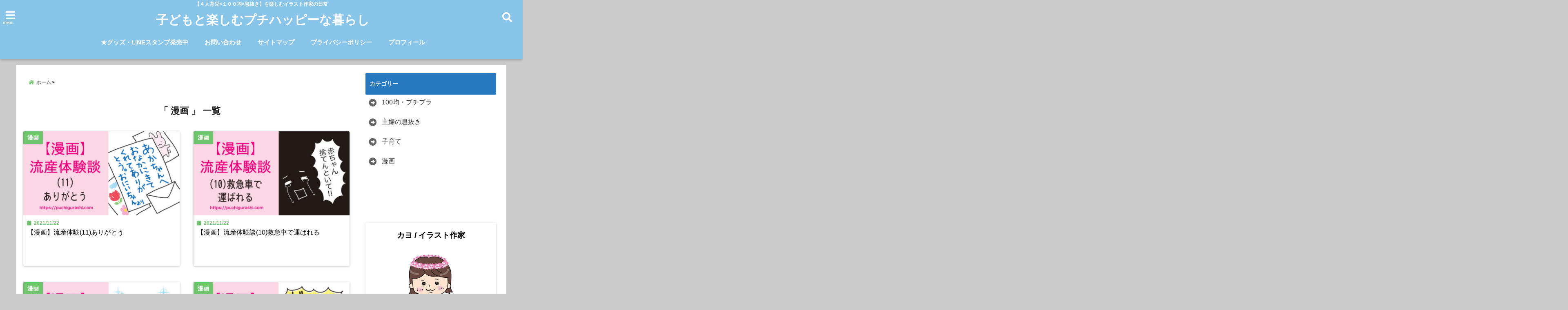

--- FILE ---
content_type: text/html; charset=UTF-8
request_url: https://puchigurashi.com/category/manga/
body_size: 8571
content:
<!DOCTYPE html>
<!--[if lt IE 7]> <html class="ie6" dir="ltr" lang="ja" prefix="og: https://ogp.me/ns#"> <![endif]-->
<!--[if IE 7]> <html class="i7" dir="ltr" lang="ja" prefix="og: https://ogp.me/ns#"> <![endif]-->
<!--[if IE 8]> <html class="ie" dir="ltr" lang="ja" prefix="og: https://ogp.me/ns#"> <![endif]-->
<!--[if gt IE 8]><!--> <html dir="ltr" lang="ja" prefix="og: https://ogp.me/ns#"> <!--<![endif]-->
<head>
<meta charset="UTF-8" />
<meta name="viewport" content="width=device-width,initial-scale=1.0,user-scalable=no">
<meta name="format-detection" content="telephone=no" />
<meta name="theme-color" content="#4285f4">
<meta name="description" content="" />
<!-- OGP -->
<meta property="og:type" content="website">
<meta property="og:title" content="【漫画】流産体験(11)ありがとう" />
<meta property="og:description" content="" />
<meta property="og:url" content="https://puchigurashi.com/ryuzan-taiken-thanks/" />
<meta property="og:site_name" content="子どもと楽しむプチハッピーな暮らし" />
<meta property="og:locale" content="ja_JP" />
<meta property="fb:admins" content="280000225843319" />
<meta property="fb:app_id" content="1760580897575502" />
<meta name="robots" content="max-image-preview:large" />
<!-- /OGP -->
<!-- レンダリングブロック対応 animatedCSS-->
<script>
requestAnimationFrame(function(l){l=document.createElement('link');
l.rel='stylesheet';l.href='https://puchigurashi.com/wp-content/themes/seal1_5/css/animate.css';document.head.appendChild(l)})
</script>
<!-- レンダリングブロック対応 Fontawesome-->
<script>
requestAnimationFrame(function(l){l=document.createElement('link');
l.rel='stylesheet';l.href='https://use.fontawesome.com/releases/v5.5.0/css/all.css';document.head.appendChild(l)})
</script>
<link rel="alternate" type="application/rss+xml" title="子どもと楽しむプチハッピーな暮らし RSS Feed" href="https://puchigurashi.com/feed/" />
<link rel="pingback" href="https://puchigurashi.com/xmlrpc.php" />
<link rel="pingback" href="https://puchigurashi.com/xmlrpc.php" />
<link rel="preconnect" href="https://use.fontawesome.com">
<link rel="preconnect" href="https://ajax.googleapis.com">
<link rel="preconnect" href="https://fonts.googleapis.com">
<link rel="preconnect" href="https://connect.facebook.net">
<link rel="preconnect" href="https://p.rfihub.com">
<link rel="preconnect" href="https://tags.bkrtx.com">
<link rel="preconnect" href="https://www.googletagmanager.com">
<link rel="preconnect" href="https://cdn.treasuredata.com">
<link rel="preconnect" href="https://uh.nakanohito.jp">
<link rel="preconnect" href="https://a.o2u.jp">
<link rel="preconnect" href="https://sync.im-apps.net">
<link rel="preconnect" href="https://jp-gmtdmp.mookie1.com">
<link rel="preconnect" href="https://www.googleadservices.com">
<link rel="preconnect" href="https://cm.g.doubleclick.net">
<link rel="preconnect" href="https://cdn.audiencedata.net">
<link rel="preconnect" href="https://ps.eyeota.net">
<link rel="preconnect" href="https://tg.socdm.com">
<!-- All in One SEO 4.8.1.1 - aioseo.com -->
<!-- <link media="all" href="https://puchigurashi.com/wp-content/cache/autoptimize/css/autoptimize_2ad31a17f54a0b3b0244e422c6f0b618.css" rel="stylesheet"> -->
<link rel="stylesheet" type="text/css" href="//puchigurashi.com/wp-content/cache/wpfc-minified/9krhhhuc/bq8b5.css" media="all"/><title>漫画 | 子どもと楽しむプチハッピーな暮らし</title>
<meta name="robots" content="max-snippet:-1, max-image-preview:large, max-video-preview:-1" />
<link rel="canonical" href="https://puchigurashi.com/category/manga/" />
<link rel="next" href="https://puchigurashi.com/category/manga/page/2/" />
<meta name="generator" content="All in One SEO (AIOSEO) 4.8.1.1" />
<!-- All in One SEO -->
<link rel='dns-prefetch' href='//www.google.com' />
<link rel='dns-prefetch' href='//ajax.googleapis.com' />
<link rel="https://api.w.org/" href="https://puchigurashi.com/wp-json/" /><link rel="alternate" title="JSON" type="application/json" href="https://puchigurashi.com/wp-json/wp/v2/categories/2" /><script>document.cookie = 'quads_browser_width='+screen.width;</script>
<link rel="icon" href="https://puchigurashi.com/wp-content/uploads/2021/01/cropped-site_icon-32x32.jpg" sizes="32x32" />
<link rel="icon" href="https://puchigurashi.com/wp-content/uploads/2021/01/cropped-site_icon-192x192.jpg" sizes="192x192" />
<link rel="apple-touch-icon" href="https://puchigurashi.com/wp-content/uploads/2021/01/cropped-site_icon-180x180.jpg" />
<meta name="msapplication-TileImage" content="https://puchigurashi.com/wp-content/uploads/2021/01/cropped-site_icon-270x270.jpg" />
<!-- その他 -->
<script async src="https://pagead2.googlesyndication.com/pagead/js/adsbygoogle.js?client=ca-pub-4974542360867878"
crossorigin="anonymous"></script></head>
<body class="archive category category-manga category-2 wp-theme-seal1_5 wp-child-theme-seal1_5_child">
<div id="totalcover">
<!-- お問い合わせ -->
<div class="header-contact clearfix">
<div class="contact-mail"><a href="">お問い合わせ</a></div>
<div class="contact-line"><a href="https://line.me/R/ti/p/%40" target="_blank" rel ="noopener">LINE</a></div>
<div class="contact-tel"><a href="tel:"><i class="fas fa-phone-square"></i> :</a></div>
</div>
<!-- ヘッダーエリアカバー -->
<!-- トップページの時 -->
<!-- トップページ以外の時 -->
<div id="header-upper-area" class="">
<header itemscope="itemscope" itemtype="http://schema.org/WPHeader" >
<!-- キャプション -->
<p class="descr none">
【４人育児×１００均×息抜き】を楽しむイラスト作家の日常     </p>
<!-- キャッチコピー -->
<!-- ロゴ・タイトルエリア -->		
<div id="logo-area">
<!-- 左ハンバーガーメニュー -->
<input type="checkbox" id="start-menu">
<label for="start-menu">
<div id="left-menu" class="ripple"><i class="fa fa-bars" aria-hidden="true"></i></div>
<div class="left-menu-close ">×</div>
<div class="menu-title">menu</div>
</label> 
<!-- 開いたときのメニュー -->
<div id="left-menu-wrap">
<div class="left-menu-header">
<p class="sitename gf">
子どもと楽しむプチハッピーな暮らし    			    			</p>	
</div>
<div class="left-menu-style">
<div class="menu"><ul>
<li class="page_item page-item-1360"><a href="https://puchigurashi.com/goods/">★グッズ・LINEスタンプ発売中</a></li>
<li class="page_item page-item-35"><a href="https://puchigurashi.com/contact/">お問い合わせ</a></li>
<li class="page_item page-item-31"><a href="https://puchigurashi.com/sitemap/">サイトマップ</a></li>
<li class="page_item page-item-1080"><a href="https://puchigurashi.com/privacy/">プライバシーポリシー</a></li>
<li class="page_item page-item-51"><a href="https://puchigurashi.com/profile/">プロフィール</a></li>
</ul></div>
</div>
<div class="left-menu-yohaku"></div>
</div>
<!-- 開いたときのメニュー -->		 
<!-- /左ハンバーガーメニュー -->	<!-- ロゴ又はブログ名 -->
<div id="logo" class="none">
<p class="sitename gf"><a class="gf" href="https://puchigurashi.com/">
子どもと楽しむプチハッピーな暮らし        </a></p>	
</div>
<!-- ナビメニュー -->
<div id="navi-area" class="none smanone">
<nav id="main-navigation" class="smanone clearfix">
<div class="menu"><ul>
<li class="page_item page-item-1360"><a href="https://puchigurashi.com/goods/">★グッズ・LINEスタンプ発売中</a></li>
<li class="page_item page-item-35"><a href="https://puchigurashi.com/contact/">お問い合わせ</a></li>
<li class="page_item page-item-31"><a href="https://puchigurashi.com/sitemap/">サイトマップ</a></li>
<li class="page_item page-item-1080"><a href="https://puchigurashi.com/privacy/">プライバシーポリシー</a></li>
<li class="page_item page-item-51"><a href="https://puchigurashi.com/profile/">プロフィール</a></li>
</ul></div>
</nav>
</div>
<!-- ナビメニュー -->
<!-- モーダル検索 -->
<input type="checkbox" id="start-search">
<label for="start-search">
<div id="search-button" class="ripple "><i class="fa fa-search" aria-hidden="true"></i></div>
<div id="search-button-close">×</div>
</label> 
<!-- 開いたときの検索フォーム -->
<div id="search-wrap">
<div id="search" class="">
<form method="get" id="searchform" action="https://puchigurashi.com/">
<label class="hidden" for="s">
</label>
<input type="text" placeholder="サイト内を検索"　value=""  name="s" id="s" />
<button type="submit" id="searchsubmit" value="Search"><i class="fas fa-search"></i></button>
</form>
</div>	
</div>
<!-- 開いたときの検索フォーム -->
<!-- /モーダル検索 --></div>
<!-- スマホナビ --> 
<div id="spnaviwrap" class="pcnone">
<div class="spnavi">
<nav id="main-navigation" class="pcnone clearfix">
<div class="menu"><ul>
<li class="page_item page-item-1360"><a href="https://puchigurashi.com/goods/">★グッズ・LINEスタンプ発売中</a></li>
<li class="page_item page-item-35"><a href="https://puchigurashi.com/contact/">お問い合わせ</a></li>
<li class="page_item page-item-31"><a href="https://puchigurashi.com/sitemap/">サイトマップ</a></li>
<li class="page_item page-item-1080"><a href="https://puchigurashi.com/privacy/">プライバシーポリシー</a></li>
<li class="page_item page-item-51"><a href="https://puchigurashi.com/profile/">プロフィール</a></li>
</ul></div>
</nav>
</div>
</div>
<!-- /スマホナビ --> 
<!-- /ロゴ・タイトル・ナビエリア -->
<!-- ここで一旦フロートクリア -->
<div class="clear">
</div>
<!-- /ここで一旦フロートクリア -->
</header>
</div>
<!-- /header-upper-area --><!-- /トップページ以外の時 -->
<!--ヘッダー画像-->
<!-- /ヘッダー画像 --> 
<div id="wrapper">
<div id="content">
<div id="contentInner" class="clearfix">
<main class="archive ">
<article>
<!--ぱんくず -->
<div id="breadcrumb">
<ul class="breadcrumb" itemscope itemtype="http://schema.org/BreadcrumbList"><li itemprop="itemListElement" itemscope itemtype="http://schema.org/ListItem"><a href="https://puchigurashi.com" itemprop="item"><span itemprop="name">ホーム</span></a><meta itemprop="position" content="1" /></li><li itemprop="itemListElement" itemscope itemtype="http://schema.org/ListItem"><a href="https://puchigurashi.com/category/manga/" itemprop="item"><span itemprop="name">漫画</span></a><meta itemprop="position" content="3" /></li></ul>
</div>
<div class="clearfix"></div>
<!--/ ぱんくず --> 
<!--ループ開始-->
<h2 class="archiev">「
漫画                        」 一覧 </h2>
<!-- カテゴリの説明文 -->
<!-- カテゴリの説明文 -->
<div id="topnews">
<dl class="clearfix   " data-href="https://puchigurashi.com/ryuzan-taiken-thanks/">
<dt>
<div class="category_info">
<p>
漫画	</p>
</div>	
<div class="trim">
<a href="https://puchigurashi.com/ryuzan-taiken-thanks/" class="ripple">
<div class="smanone">
<img width="390" height="211" src="//puchigurashi.com/wp-content/plugins/a3-lazy-load/assets/images/lazy_placeholder.gif" data-lazy-type="image" data-src="https://puchigurashi.com/wp-content/uploads/2021/11/manga_ryuzan11-390x211.jpg" class="lazy lazy-hidden attachment-thumb390 size-thumb390 wp-post-image" alt="流産した体験談の漫画" decoding="async" fetchpriority="high" srcset="" data-srcset="https://puchigurashi.com/wp-content/uploads/2021/11/manga_ryuzan11-390x211.jpg 390w, https://puchigurashi.com/wp-content/uploads/2021/11/manga_ryuzan11-300x163.jpg 300w, https://puchigurashi.com/wp-content/uploads/2021/11/manga_ryuzan11-250x135.jpg 250w, https://puchigurashi.com/wp-content/uploads/2021/11/manga_ryuzan11-175x95.jpg 175w, https://puchigurashi.com/wp-content/uploads/2021/11/manga_ryuzan11-150x81.jpg 150w, https://puchigurashi.com/wp-content/uploads/2021/11/manga_ryuzan11.jpg 720w" sizes="(max-width: 390px) 100vw, 390px" /><noscript><img width="390" height="211" src="https://puchigurashi.com/wp-content/uploads/2021/11/manga_ryuzan11-390x211.jpg" class="attachment-thumb390 size-thumb390 wp-post-image" alt="流産した体験談の漫画" decoding="async" fetchpriority="high" srcset="https://puchigurashi.com/wp-content/uploads/2021/11/manga_ryuzan11-390x211.jpg 390w, https://puchigurashi.com/wp-content/uploads/2021/11/manga_ryuzan11-300x163.jpg 300w, https://puchigurashi.com/wp-content/uploads/2021/11/manga_ryuzan11-250x135.jpg 250w, https://puchigurashi.com/wp-content/uploads/2021/11/manga_ryuzan11-175x95.jpg 175w, https://puchigurashi.com/wp-content/uploads/2021/11/manga_ryuzan11-150x81.jpg 150w, https://puchigurashi.com/wp-content/uploads/2021/11/manga_ryuzan11.jpg 720w" sizes="(max-width: 390px) 100vw, 390px" /></noscript></div>
<div class="pcnone">
<img width="150" height="81" src="//puchigurashi.com/wp-content/plugins/a3-lazy-load/assets/images/lazy_placeholder.gif" data-lazy-type="image" data-src="https://puchigurashi.com/wp-content/uploads/2021/11/manga_ryuzan11-150x81.jpg" class="lazy lazy-hidden attachment-thumb150 size-thumb150 wp-post-image" alt="流産した体験談の漫画" decoding="async" srcset="" data-srcset="https://puchigurashi.com/wp-content/uploads/2021/11/manga_ryuzan11-150x81.jpg 150w, https://puchigurashi.com/wp-content/uploads/2021/11/manga_ryuzan11-300x163.jpg 300w, https://puchigurashi.com/wp-content/uploads/2021/11/manga_ryuzan11-390x211.jpg 390w, https://puchigurashi.com/wp-content/uploads/2021/11/manga_ryuzan11-250x135.jpg 250w, https://puchigurashi.com/wp-content/uploads/2021/11/manga_ryuzan11-175x95.jpg 175w, https://puchigurashi.com/wp-content/uploads/2021/11/manga_ryuzan11.jpg 720w" sizes="(max-width: 150px) 100vw, 150px" /><noscript><img width="150" height="81" src="https://puchigurashi.com/wp-content/uploads/2021/11/manga_ryuzan11-150x81.jpg" class="attachment-thumb150 size-thumb150 wp-post-image" alt="流産した体験談の漫画" decoding="async" srcset="https://puchigurashi.com/wp-content/uploads/2021/11/manga_ryuzan11-150x81.jpg 150w, https://puchigurashi.com/wp-content/uploads/2021/11/manga_ryuzan11-300x163.jpg 300w, https://puchigurashi.com/wp-content/uploads/2021/11/manga_ryuzan11-390x211.jpg 390w, https://puchigurashi.com/wp-content/uploads/2021/11/manga_ryuzan11-250x135.jpg 250w, https://puchigurashi.com/wp-content/uploads/2021/11/manga_ryuzan11-175x95.jpg 175w, https://puchigurashi.com/wp-content/uploads/2021/11/manga_ryuzan11.jpg 720w" sizes="(max-width: 150px) 100vw, 150px" /></noscript></div>
</a>
</div>	
</dt>
<dd>
<div class="blog_info">
<p><i class="fa fa-calendar" aria-hidden="true"></i>&nbsp;
2021/11/22&nbsp;
</div>
<h3><a href="https://puchigurashi.com/ryuzan-taiken-thanks/" class="ripple">
【漫画】流産体験(11)ありがとう        </a></h3>
</dd>
<div class="readmore  "><i class="fas fa-angle-double-right"></i> この記事を読む</div>
</dl>
<dl class="clearfix   " data-href="https://puchigurashi.com/ryuzan-taiken-ambulance/">
<dt>
<div class="category_info">
<p>
漫画	</p>
</div>	
<div class="trim">
<a href="https://puchigurashi.com/ryuzan-taiken-ambulance/" class="ripple">
<div class="smanone">
<img width="390" height="211" src="//puchigurashi.com/wp-content/plugins/a3-lazy-load/assets/images/lazy_placeholder.gif" data-lazy-type="image" data-src="https://puchigurashi.com/wp-content/uploads/2021/11/manga_ryuzan10-390x211.jpg" class="lazy lazy-hidden attachment-thumb390 size-thumb390 wp-post-image" alt="流産した体験談の漫画" decoding="async" srcset="" data-srcset="https://puchigurashi.com/wp-content/uploads/2021/11/manga_ryuzan10-390x211.jpg 390w, https://puchigurashi.com/wp-content/uploads/2021/11/manga_ryuzan10-300x163.jpg 300w, https://puchigurashi.com/wp-content/uploads/2021/11/manga_ryuzan10-250x135.jpg 250w, https://puchigurashi.com/wp-content/uploads/2021/11/manga_ryuzan10-175x95.jpg 175w, https://puchigurashi.com/wp-content/uploads/2021/11/manga_ryuzan10-150x81.jpg 150w, https://puchigurashi.com/wp-content/uploads/2021/11/manga_ryuzan10.jpg 720w" sizes="(max-width: 390px) 100vw, 390px" /><noscript><img width="390" height="211" src="https://puchigurashi.com/wp-content/uploads/2021/11/manga_ryuzan10-390x211.jpg" class="attachment-thumb390 size-thumb390 wp-post-image" alt="流産した体験談の漫画" decoding="async" srcset="https://puchigurashi.com/wp-content/uploads/2021/11/manga_ryuzan10-390x211.jpg 390w, https://puchigurashi.com/wp-content/uploads/2021/11/manga_ryuzan10-300x163.jpg 300w, https://puchigurashi.com/wp-content/uploads/2021/11/manga_ryuzan10-250x135.jpg 250w, https://puchigurashi.com/wp-content/uploads/2021/11/manga_ryuzan10-175x95.jpg 175w, https://puchigurashi.com/wp-content/uploads/2021/11/manga_ryuzan10-150x81.jpg 150w, https://puchigurashi.com/wp-content/uploads/2021/11/manga_ryuzan10.jpg 720w" sizes="(max-width: 390px) 100vw, 390px" /></noscript></div>
<div class="pcnone">
<img width="150" height="81" src="//puchigurashi.com/wp-content/plugins/a3-lazy-load/assets/images/lazy_placeholder.gif" data-lazy-type="image" data-src="https://puchigurashi.com/wp-content/uploads/2021/11/manga_ryuzan10-150x81.jpg" class="lazy lazy-hidden attachment-thumb150 size-thumb150 wp-post-image" alt="流産した体験談の漫画" decoding="async" loading="lazy" srcset="" data-srcset="https://puchigurashi.com/wp-content/uploads/2021/11/manga_ryuzan10-150x81.jpg 150w, https://puchigurashi.com/wp-content/uploads/2021/11/manga_ryuzan10-300x163.jpg 300w, https://puchigurashi.com/wp-content/uploads/2021/11/manga_ryuzan10-390x211.jpg 390w, https://puchigurashi.com/wp-content/uploads/2021/11/manga_ryuzan10-250x135.jpg 250w, https://puchigurashi.com/wp-content/uploads/2021/11/manga_ryuzan10-175x95.jpg 175w, https://puchigurashi.com/wp-content/uploads/2021/11/manga_ryuzan10.jpg 720w" sizes="auto, (max-width: 150px) 100vw, 150px" /><noscript><img width="150" height="81" src="https://puchigurashi.com/wp-content/uploads/2021/11/manga_ryuzan10-150x81.jpg" class="attachment-thumb150 size-thumb150 wp-post-image" alt="流産した体験談の漫画" decoding="async" loading="lazy" srcset="https://puchigurashi.com/wp-content/uploads/2021/11/manga_ryuzan10-150x81.jpg 150w, https://puchigurashi.com/wp-content/uploads/2021/11/manga_ryuzan10-300x163.jpg 300w, https://puchigurashi.com/wp-content/uploads/2021/11/manga_ryuzan10-390x211.jpg 390w, https://puchigurashi.com/wp-content/uploads/2021/11/manga_ryuzan10-250x135.jpg 250w, https://puchigurashi.com/wp-content/uploads/2021/11/manga_ryuzan10-175x95.jpg 175w, https://puchigurashi.com/wp-content/uploads/2021/11/manga_ryuzan10.jpg 720w" sizes="auto, (max-width: 150px) 100vw, 150px" /></noscript></div>
</a>
</div>	
</dt>
<dd>
<div class="blog_info">
<p><i class="fa fa-calendar" aria-hidden="true"></i>&nbsp;
2021/11/22&nbsp;
</div>
<h3><a href="https://puchigurashi.com/ryuzan-taiken-ambulance/" class="ripple">
【漫画】流産体験談(10)救急車で運ばれる        </a></h3>
</dd>
<div class="readmore  "><i class="fas fa-angle-double-right"></i> この記事を読む</div>
</dl>
<dl class="clearfix   " data-href="https://puchigurashi.com/ryuzan-taiken-told-me/">
<dt>
<div class="category_info">
<p>
漫画	</p>
</div>	
<div class="trim">
<a href="https://puchigurashi.com/ryuzan-taiken-told-me/" class="ripple">
<div class="smanone">
<img width="390" height="211" src="//puchigurashi.com/wp-content/plugins/a3-lazy-load/assets/images/lazy_placeholder.gif" data-lazy-type="image" data-src="https://puchigurashi.com/wp-content/uploads/2021/11/manga_ryuzan9-390x211.jpg" class="lazy lazy-hidden attachment-thumb390 size-thumb390 wp-post-image" alt="流産した体験談の漫画" decoding="async" loading="lazy" srcset="" data-srcset="https://puchigurashi.com/wp-content/uploads/2021/11/manga_ryuzan9-390x211.jpg 390w, https://puchigurashi.com/wp-content/uploads/2021/11/manga_ryuzan9-300x163.jpg 300w, https://puchigurashi.com/wp-content/uploads/2021/11/manga_ryuzan9-250x135.jpg 250w, https://puchigurashi.com/wp-content/uploads/2021/11/manga_ryuzan9-175x95.jpg 175w, https://puchigurashi.com/wp-content/uploads/2021/11/manga_ryuzan9-150x81.jpg 150w, https://puchigurashi.com/wp-content/uploads/2021/11/manga_ryuzan9.jpg 720w" sizes="auto, (max-width: 390px) 100vw, 390px" /><noscript><img width="390" height="211" src="https://puchigurashi.com/wp-content/uploads/2021/11/manga_ryuzan9-390x211.jpg" class="attachment-thumb390 size-thumb390 wp-post-image" alt="流産した体験談の漫画" decoding="async" loading="lazy" srcset="https://puchigurashi.com/wp-content/uploads/2021/11/manga_ryuzan9-390x211.jpg 390w, https://puchigurashi.com/wp-content/uploads/2021/11/manga_ryuzan9-300x163.jpg 300w, https://puchigurashi.com/wp-content/uploads/2021/11/manga_ryuzan9-250x135.jpg 250w, https://puchigurashi.com/wp-content/uploads/2021/11/manga_ryuzan9-175x95.jpg 175w, https://puchigurashi.com/wp-content/uploads/2021/11/manga_ryuzan9-150x81.jpg 150w, https://puchigurashi.com/wp-content/uploads/2021/11/manga_ryuzan9.jpg 720w" sizes="auto, (max-width: 390px) 100vw, 390px" /></noscript></div>
<div class="pcnone">
<img width="150" height="81" src="//puchigurashi.com/wp-content/plugins/a3-lazy-load/assets/images/lazy_placeholder.gif" data-lazy-type="image" data-src="https://puchigurashi.com/wp-content/uploads/2021/11/manga_ryuzan9-150x81.jpg" class="lazy lazy-hidden attachment-thumb150 size-thumb150 wp-post-image" alt="流産した体験談の漫画" decoding="async" loading="lazy" srcset="" data-srcset="https://puchigurashi.com/wp-content/uploads/2021/11/manga_ryuzan9-150x81.jpg 150w, https://puchigurashi.com/wp-content/uploads/2021/11/manga_ryuzan9-300x163.jpg 300w, https://puchigurashi.com/wp-content/uploads/2021/11/manga_ryuzan9-390x211.jpg 390w, https://puchigurashi.com/wp-content/uploads/2021/11/manga_ryuzan9-250x135.jpg 250w, https://puchigurashi.com/wp-content/uploads/2021/11/manga_ryuzan9-175x95.jpg 175w, https://puchigurashi.com/wp-content/uploads/2021/11/manga_ryuzan9.jpg 720w" sizes="auto, (max-width: 150px) 100vw, 150px" /><noscript><img width="150" height="81" src="https://puchigurashi.com/wp-content/uploads/2021/11/manga_ryuzan9-150x81.jpg" class="attachment-thumb150 size-thumb150 wp-post-image" alt="流産した体験談の漫画" decoding="async" loading="lazy" srcset="https://puchigurashi.com/wp-content/uploads/2021/11/manga_ryuzan9-150x81.jpg 150w, https://puchigurashi.com/wp-content/uploads/2021/11/manga_ryuzan9-300x163.jpg 300w, https://puchigurashi.com/wp-content/uploads/2021/11/manga_ryuzan9-390x211.jpg 390w, https://puchigurashi.com/wp-content/uploads/2021/11/manga_ryuzan9-250x135.jpg 250w, https://puchigurashi.com/wp-content/uploads/2021/11/manga_ryuzan9-175x95.jpg 175w, https://puchigurashi.com/wp-content/uploads/2021/11/manga_ryuzan9.jpg 720w" sizes="auto, (max-width: 150px) 100vw, 150px" /></noscript></div>
</a>
</div>	
</dt>
<dd>
<div class="blog_info">
<p><i class="fa fa-calendar" aria-hidden="true"></i>&nbsp;
2021/11/22&nbsp;
</div>
<h3><a href="https://puchigurashi.com/ryuzan-taiken-told-me/" class="ripple">
【漫画】流産体験談(9)赤ちゃんが教えてくれたこと        </a></h3>
</dd>
<div class="readmore  "><i class="fas fa-angle-double-right"></i> この記事を読む</div>
</dl>
<dl class="clearfix   " data-href="https://puchigurashi.com/ryuzan-taiken-taimen/">
<dt>
<div class="category_info">
<p>
漫画	</p>
</div>	
<div class="trim">
<a href="https://puchigurashi.com/ryuzan-taiken-taimen/" class="ripple">
<div class="smanone">
<img width="390" height="211" src="//puchigurashi.com/wp-content/plugins/a3-lazy-load/assets/images/lazy_placeholder.gif" data-lazy-type="image" data-src="https://puchigurashi.com/wp-content/uploads/2021/11/manga_ryuzan8-390x211.jpg" class="lazy lazy-hidden attachment-thumb390 size-thumb390 wp-post-image" alt="流産した体験談の漫画" decoding="async" loading="lazy" srcset="" data-srcset="https://puchigurashi.com/wp-content/uploads/2021/11/manga_ryuzan8-390x211.jpg 390w, https://puchigurashi.com/wp-content/uploads/2021/11/manga_ryuzan8-300x163.jpg 300w, https://puchigurashi.com/wp-content/uploads/2021/11/manga_ryuzan8-250x135.jpg 250w, https://puchigurashi.com/wp-content/uploads/2021/11/manga_ryuzan8-175x95.jpg 175w, https://puchigurashi.com/wp-content/uploads/2021/11/manga_ryuzan8-150x81.jpg 150w, https://puchigurashi.com/wp-content/uploads/2021/11/manga_ryuzan8.jpg 720w" sizes="auto, (max-width: 390px) 100vw, 390px" /><noscript><img width="390" height="211" src="https://puchigurashi.com/wp-content/uploads/2021/11/manga_ryuzan8-390x211.jpg" class="attachment-thumb390 size-thumb390 wp-post-image" alt="流産した体験談の漫画" decoding="async" loading="lazy" srcset="https://puchigurashi.com/wp-content/uploads/2021/11/manga_ryuzan8-390x211.jpg 390w, https://puchigurashi.com/wp-content/uploads/2021/11/manga_ryuzan8-300x163.jpg 300w, https://puchigurashi.com/wp-content/uploads/2021/11/manga_ryuzan8-250x135.jpg 250w, https://puchigurashi.com/wp-content/uploads/2021/11/manga_ryuzan8-175x95.jpg 175w, https://puchigurashi.com/wp-content/uploads/2021/11/manga_ryuzan8-150x81.jpg 150w, https://puchigurashi.com/wp-content/uploads/2021/11/manga_ryuzan8.jpg 720w" sizes="auto, (max-width: 390px) 100vw, 390px" /></noscript></div>
<div class="pcnone">
<img width="150" height="81" src="//puchigurashi.com/wp-content/plugins/a3-lazy-load/assets/images/lazy_placeholder.gif" data-lazy-type="image" data-src="https://puchigurashi.com/wp-content/uploads/2021/11/manga_ryuzan8-150x81.jpg" class="lazy lazy-hidden attachment-thumb150 size-thumb150 wp-post-image" alt="流産した体験談の漫画" decoding="async" loading="lazy" srcset="" data-srcset="https://puchigurashi.com/wp-content/uploads/2021/11/manga_ryuzan8-150x81.jpg 150w, https://puchigurashi.com/wp-content/uploads/2021/11/manga_ryuzan8-300x163.jpg 300w, https://puchigurashi.com/wp-content/uploads/2021/11/manga_ryuzan8-390x211.jpg 390w, https://puchigurashi.com/wp-content/uploads/2021/11/manga_ryuzan8-250x135.jpg 250w, https://puchigurashi.com/wp-content/uploads/2021/11/manga_ryuzan8-175x95.jpg 175w, https://puchigurashi.com/wp-content/uploads/2021/11/manga_ryuzan8.jpg 720w" sizes="auto, (max-width: 150px) 100vw, 150px" /><noscript><img width="150" height="81" src="https://puchigurashi.com/wp-content/uploads/2021/11/manga_ryuzan8-150x81.jpg" class="attachment-thumb150 size-thumb150 wp-post-image" alt="流産した体験談の漫画" decoding="async" loading="lazy" srcset="https://puchigurashi.com/wp-content/uploads/2021/11/manga_ryuzan8-150x81.jpg 150w, https://puchigurashi.com/wp-content/uploads/2021/11/manga_ryuzan8-300x163.jpg 300w, https://puchigurashi.com/wp-content/uploads/2021/11/manga_ryuzan8-390x211.jpg 390w, https://puchigurashi.com/wp-content/uploads/2021/11/manga_ryuzan8-250x135.jpg 250w, https://puchigurashi.com/wp-content/uploads/2021/11/manga_ryuzan8-175x95.jpg 175w, https://puchigurashi.com/wp-content/uploads/2021/11/manga_ryuzan8.jpg 720w" sizes="auto, (max-width: 150px) 100vw, 150px" /></noscript></div>
</a>
</div>	
</dt>
<dd>
<div class="blog_info">
<p><i class="fa fa-calendar" aria-hidden="true"></i>&nbsp;
2021/11/22&nbsp;
</div>
<h3><a href="https://puchigurashi.com/ryuzan-taiken-taimen/" class="ripple">
【漫画】流産体験談(8)赤ちゃんと対面        </a></h3>
</dd>
<div class="readmore  "><i class="fas fa-angle-double-right"></i> この記事を読む</div>
</dl>
<dl class="clearfix   " data-href="https://puchigurashi.com/ryuzan-taiken-fuan/">
<dt>
<div class="category_info">
<p>
漫画	</p>
</div>	
<div class="trim">
<a href="https://puchigurashi.com/ryuzan-taiken-fuan/" class="ripple">
<div class="smanone">
<img width="390" height="211" src="//puchigurashi.com/wp-content/plugins/a3-lazy-load/assets/images/lazy_placeholder.gif" data-lazy-type="image" data-src="https://puchigurashi.com/wp-content/uploads/2021/11/manga_ryuzan7-390x211.jpg" class="lazy lazy-hidden attachment-thumb390 size-thumb390 wp-post-image" alt="流産した体験談の漫画" decoding="async" loading="lazy" srcset="" data-srcset="https://puchigurashi.com/wp-content/uploads/2021/11/manga_ryuzan7-390x211.jpg 390w, https://puchigurashi.com/wp-content/uploads/2021/11/manga_ryuzan7-300x163.jpg 300w, https://puchigurashi.com/wp-content/uploads/2021/11/manga_ryuzan7-250x135.jpg 250w, https://puchigurashi.com/wp-content/uploads/2021/11/manga_ryuzan7-175x95.jpg 175w, https://puchigurashi.com/wp-content/uploads/2021/11/manga_ryuzan7-150x81.jpg 150w, https://puchigurashi.com/wp-content/uploads/2021/11/manga_ryuzan7.jpg 720w" sizes="auto, (max-width: 390px) 100vw, 390px" /><noscript><img width="390" height="211" src="https://puchigurashi.com/wp-content/uploads/2021/11/manga_ryuzan7-390x211.jpg" class="attachment-thumb390 size-thumb390 wp-post-image" alt="流産した体験談の漫画" decoding="async" loading="lazy" srcset="https://puchigurashi.com/wp-content/uploads/2021/11/manga_ryuzan7-390x211.jpg 390w, https://puchigurashi.com/wp-content/uploads/2021/11/manga_ryuzan7-300x163.jpg 300w, https://puchigurashi.com/wp-content/uploads/2021/11/manga_ryuzan7-250x135.jpg 250w, https://puchigurashi.com/wp-content/uploads/2021/11/manga_ryuzan7-175x95.jpg 175w, https://puchigurashi.com/wp-content/uploads/2021/11/manga_ryuzan7-150x81.jpg 150w, https://puchigurashi.com/wp-content/uploads/2021/11/manga_ryuzan7.jpg 720w" sizes="auto, (max-width: 390px) 100vw, 390px" /></noscript></div>
<div class="pcnone">
<img width="150" height="81" src="//puchigurashi.com/wp-content/plugins/a3-lazy-load/assets/images/lazy_placeholder.gif" data-lazy-type="image" data-src="https://puchigurashi.com/wp-content/uploads/2021/11/manga_ryuzan7-150x81.jpg" class="lazy lazy-hidden attachment-thumb150 size-thumb150 wp-post-image" alt="流産した体験談の漫画" decoding="async" loading="lazy" srcset="" data-srcset="https://puchigurashi.com/wp-content/uploads/2021/11/manga_ryuzan7-150x81.jpg 150w, https://puchigurashi.com/wp-content/uploads/2021/11/manga_ryuzan7-300x163.jpg 300w, https://puchigurashi.com/wp-content/uploads/2021/11/manga_ryuzan7-390x211.jpg 390w, https://puchigurashi.com/wp-content/uploads/2021/11/manga_ryuzan7-250x135.jpg 250w, https://puchigurashi.com/wp-content/uploads/2021/11/manga_ryuzan7-175x95.jpg 175w, https://puchigurashi.com/wp-content/uploads/2021/11/manga_ryuzan7.jpg 720w" sizes="auto, (max-width: 150px) 100vw, 150px" /><noscript><img width="150" height="81" src="https://puchigurashi.com/wp-content/uploads/2021/11/manga_ryuzan7-150x81.jpg" class="attachment-thumb150 size-thumb150 wp-post-image" alt="流産した体験談の漫画" decoding="async" loading="lazy" srcset="https://puchigurashi.com/wp-content/uploads/2021/11/manga_ryuzan7-150x81.jpg 150w, https://puchigurashi.com/wp-content/uploads/2021/11/manga_ryuzan7-300x163.jpg 300w, https://puchigurashi.com/wp-content/uploads/2021/11/manga_ryuzan7-390x211.jpg 390w, https://puchigurashi.com/wp-content/uploads/2021/11/manga_ryuzan7-250x135.jpg 250w, https://puchigurashi.com/wp-content/uploads/2021/11/manga_ryuzan7-175x95.jpg 175w, https://puchigurashi.com/wp-content/uploads/2021/11/manga_ryuzan7.jpg 720w" sizes="auto, (max-width: 150px) 100vw, 150px" /></noscript></div>
</a>
</div>	
</dt>
<dd>
<div class="blog_info">
<p><i class="fa fa-calendar" aria-hidden="true"></i>&nbsp;
2021/11/22&nbsp;
</div>
<h3><a href="https://puchigurashi.com/ryuzan-taiken-fuan/" class="ripple">
【漫画】流産体験談(7)不安な気持ち        </a></h3>
</dd>
<div class="readmore  "><i class="fas fa-angle-double-right"></i> この記事を読む</div>
</dl>
<dl class="clearfix   " data-href="https://puchigurashi.com/ryuzan-taiken-shukketsu/">
<dt>
<div class="category_info">
<p>
漫画	</p>
</div>	
<div class="trim">
<a href="https://puchigurashi.com/ryuzan-taiken-shukketsu/" class="ripple">
<div class="smanone">
<img width="390" height="211" src="//puchigurashi.com/wp-content/plugins/a3-lazy-load/assets/images/lazy_placeholder.gif" data-lazy-type="image" data-src="https://puchigurashi.com/wp-content/uploads/2021/11/manga_ryuzan6-390x211.jpg" class="lazy lazy-hidden attachment-thumb390 size-thumb390 wp-post-image" alt="流産した体験談の漫画" decoding="async" loading="lazy" srcset="" data-srcset="https://puchigurashi.com/wp-content/uploads/2021/11/manga_ryuzan6-390x211.jpg 390w, https://puchigurashi.com/wp-content/uploads/2021/11/manga_ryuzan6-300x163.jpg 300w, https://puchigurashi.com/wp-content/uploads/2021/11/manga_ryuzan6-250x135.jpg 250w, https://puchigurashi.com/wp-content/uploads/2021/11/manga_ryuzan6-175x95.jpg 175w, https://puchigurashi.com/wp-content/uploads/2021/11/manga_ryuzan6-150x81.jpg 150w, https://puchigurashi.com/wp-content/uploads/2021/11/manga_ryuzan6.jpg 720w" sizes="auto, (max-width: 390px) 100vw, 390px" /><noscript><img width="390" height="211" src="https://puchigurashi.com/wp-content/uploads/2021/11/manga_ryuzan6-390x211.jpg" class="attachment-thumb390 size-thumb390 wp-post-image" alt="流産した体験談の漫画" decoding="async" loading="lazy" srcset="https://puchigurashi.com/wp-content/uploads/2021/11/manga_ryuzan6-390x211.jpg 390w, https://puchigurashi.com/wp-content/uploads/2021/11/manga_ryuzan6-300x163.jpg 300w, https://puchigurashi.com/wp-content/uploads/2021/11/manga_ryuzan6-250x135.jpg 250w, https://puchigurashi.com/wp-content/uploads/2021/11/manga_ryuzan6-175x95.jpg 175w, https://puchigurashi.com/wp-content/uploads/2021/11/manga_ryuzan6-150x81.jpg 150w, https://puchigurashi.com/wp-content/uploads/2021/11/manga_ryuzan6.jpg 720w" sizes="auto, (max-width: 390px) 100vw, 390px" /></noscript></div>
<div class="pcnone">
<img width="150" height="81" src="//puchigurashi.com/wp-content/plugins/a3-lazy-load/assets/images/lazy_placeholder.gif" data-lazy-type="image" data-src="https://puchigurashi.com/wp-content/uploads/2021/11/manga_ryuzan6-150x81.jpg" class="lazy lazy-hidden attachment-thumb150 size-thumb150 wp-post-image" alt="流産した体験談の漫画" decoding="async" loading="lazy" srcset="" data-srcset="https://puchigurashi.com/wp-content/uploads/2021/11/manga_ryuzan6-150x81.jpg 150w, https://puchigurashi.com/wp-content/uploads/2021/11/manga_ryuzan6-300x163.jpg 300w, https://puchigurashi.com/wp-content/uploads/2021/11/manga_ryuzan6-390x211.jpg 390w, https://puchigurashi.com/wp-content/uploads/2021/11/manga_ryuzan6-250x135.jpg 250w, https://puchigurashi.com/wp-content/uploads/2021/11/manga_ryuzan6-175x95.jpg 175w, https://puchigurashi.com/wp-content/uploads/2021/11/manga_ryuzan6.jpg 720w" sizes="auto, (max-width: 150px) 100vw, 150px" /><noscript><img width="150" height="81" src="https://puchigurashi.com/wp-content/uploads/2021/11/manga_ryuzan6-150x81.jpg" class="attachment-thumb150 size-thumb150 wp-post-image" alt="流産した体験談の漫画" decoding="async" loading="lazy" srcset="https://puchigurashi.com/wp-content/uploads/2021/11/manga_ryuzan6-150x81.jpg 150w, https://puchigurashi.com/wp-content/uploads/2021/11/manga_ryuzan6-300x163.jpg 300w, https://puchigurashi.com/wp-content/uploads/2021/11/manga_ryuzan6-390x211.jpg 390w, https://puchigurashi.com/wp-content/uploads/2021/11/manga_ryuzan6-250x135.jpg 250w, https://puchigurashi.com/wp-content/uploads/2021/11/manga_ryuzan6-175x95.jpg 175w, https://puchigurashi.com/wp-content/uploads/2021/11/manga_ryuzan6.jpg 720w" sizes="auto, (max-width: 150px) 100vw, 150px" /></noscript></div>
</a>
</div>	
</dt>
<dd>
<div class="blog_info">
<p><i class="fa fa-calendar" aria-hidden="true"></i>&nbsp;
2021/11/22&nbsp;
</div>
<h3><a href="https://puchigurashi.com/ryuzan-taiken-shukketsu/" class="ripple">
【漫画】流産体験談(6)出血        </a></h3>
</dd>
<div class="readmore  "><i class="fas fa-angle-double-right"></i> この記事を読む</div>
</dl>
</div>
<!--/elephant--> 
<!--ページナビ-->
<div class="pagination"><span class="current">1</span><a href='https://puchigurashi.com/category/manga/page/2/' class="inactive">2</a></div>
<!? ここからCTA ?>
<div id="cta-area">
<div class="cta">
</div>
</div>
<!? ここまでCTA ?>
</article>
</main>
<div id="side">
<aside class="">
<div id="mybox">
<h4 class="menu_underh2">カテゴリー</h4>
<ul>
<li class="cat-item cat-item-3"><a href="https://puchigurashi.com/category/puchipura/">100均・プチプラ</a>
</li>
<li class="cat-item cat-item-6"><a href="https://puchigurashi.com/category/ikinuki/">主婦の息抜き</a>
</li>
<li class="cat-item cat-item-1"><a href="https://puchigurashi.com/category/kosodate/">子育て</a>
</li>
<li class="cat-item cat-item-2 current-cat"><a aria-current="page" href="https://puchigurashi.com/category/manga/">漫画</a>
</li>
</ul>
<p><script async="" src="https://pagead2.googlesyndication.com/pagead/js/adsbygoogle.js?client=ca-pub-4974542360867878" crossorigin="anonymous"></script><br>
<!-- puchigurashi-disp-resp --><br>
<ins class="adsbygoogle" style="display:block" data-ad-client="ca-pub-4974542360867878" data-ad-slot="9772229499" data-ad-format="auto" data-full-width-responsive="true"></ins><br>
<script><br />
(adsbygoogle = window.adsbygoogle || []).push({});<br />
</script></p>        
<div class="side-profile ">
<div class="side-name"><a href="https://puchigurashi.com/author/renge/" title="カヨ / イラスト作家 の投稿" rel="author">カヨ / イラスト作家</a></div>
<div class="side-profimg">
<img alt='' src="//puchigurashi.com/wp-content/plugins/a3-lazy-load/assets/images/lazy_placeholder.gif" data-lazy-type="image" data-src='https://puchigurashi.com/wp-content/uploads/2021/01/profile2.jpg' srcset="" data-srcset='https://puchigurashi.com/wp-content/uploads/2021/01/profile2.jpg 231w, https://puchigurashi.com/wp-content/uploads/2021/01/profile2-150x150.jpg 150w, https://puchigurashi.com/wp-content/uploads/2021/01/profile2-175x175.jpg 175w' class='lazy lazy-hidden avatar avatar-300 photo' height='300' width='300' loading='lazy' decoding='async'/><noscript><img alt='' src="//puchigurashi.com/wp-content/plugins/a3-lazy-load/assets/images/lazy_placeholder.gif" data-lazy-type="image" data-src='https://puchigurashi.com/wp-content/uploads/2021/01/profile2.jpg' srcset="" data-srcset='https://puchigurashi.com/wp-content/uploads/2021/01/profile2.jpg 231w, https://puchigurashi.com/wp-content/uploads/2021/01/profile2-150x150.jpg 150w, https://puchigurashi.com/wp-content/uploads/2021/01/profile2-175x175.jpg 175w' class='lazy lazy-hidden avatar avatar-300 photo' height='300' width='300' loading='lazy' decoding='async'/><noscript><img alt='' src='https://puchigurashi.com/wp-content/uploads/2021/01/profile2.jpg' srcset='https://puchigurashi.com/wp-content/uploads/2021/01/profile2.jpg 231w, https://puchigurashi.com/wp-content/uploads/2021/01/profile2-150x150.jpg 150w, https://puchigurashi.com/wp-content/uploads/2021/01/profile2-175x175.jpg 175w' class='avatar avatar-300 photo' height='300' width='300' loading='lazy' decoding='async'/></noscript></noscript></div>
<p>４兄妹の育児奮闘中で、１００均やプチプラアイテムで生活を彩るのが好きなイラスト作家です。関西在住。子供との生活を楽しみつつも、息抜きしながら自分らしく人生を謳歌することが目標です。座右の銘は【頑張るよりも楽しむことが大事♡】</p>
<div class="social-share-button">
<div class="social-prof-link"><a href="https://puchigurashi.com/profile/"><i class="fas fa-angle-double-right"></i>詳しいプロフィールはこちら</a></div>
<ul>
</ul>
</div>
</div>
<h4 class="menu_underh2">最近の投稿</h4>
<ul>
<li>
<a href="https://puchigurashi.com/1year-eat-cake/">１歳の赤ちゃんも食べられる誕生日ケーキを作りました</a>
</li>
<li>
<a href="https://puchigurashi.com/ryuzan-taiken-thanks/">【漫画】流産体験(11)ありがとう</a>
</li>
<li>
<a href="https://puchigurashi.com/ryuzan-taiken-ambulance/">【漫画】流産体験談(10)救急車で運ばれる</a>
</li>
<li>
<a href="https://puchigurashi.com/ryuzan-taiken-told-me/">【漫画】流産体験談(9)赤ちゃんが教えてくれたこと</a>
</li>
<li>
<a href="https://puchigurashi.com/ryuzan-taiken-taimen/">【漫画】流産体験談(8)赤ちゃんと対面</a>
</li>
</ul>
</div>
<!-- スマホだけのアドセンス -->
<!-- /スマホだけのアドセンス -->
<!-- スクロール広告用 -->
<div id="scrollad">
　　　<p></p>
<!--ここにgoogleアドセンスコードを貼ると規約違反になるので注意して下さい-->
</div>
</aside>
</div>	  <div class="clearfix"></div>
</div>
<!-- /#contentInner -->
</div>
<!--/#content -->
<!--ここからフッター直前フリースペース-->
<div id="before-footer" class="clearfix">
<div id="before-footer-inner" class="clearfix">
</div>
</div>
<!--ここまでフッター直前フリースペース-->
<footer id="footer">
<!-- 追加ウィジェット ここから-->
<div id="footer_w" class="clearfix">
<div class="footer_l">
</div>
<div class="footer_c">
</div>
<div class="footer_r">
</div>
</div>
<div class="clear"></div>
<!-- 追加ウィジェット ここまで-->
<!--フッターナビ-->
<div class="footer-navi">
<nav id="footer-navigation" class="smanone clearfix">
<div class="menu"><ul>
<li class="page_item page-item-1360"><a href="https://puchigurashi.com/goods/">★グッズ・LINEスタンプ発売中</a></li>
<li class="page_item page-item-35"><a href="https://puchigurashi.com/contact/">お問い合わせ</a></li>
<li class="page_item page-item-31"><a href="https://puchigurashi.com/sitemap/">サイトマップ</a></li>
<li class="page_item page-item-1080"><a href="https://puchigurashi.com/privacy/">プライバシーポリシー</a></li>
<li class="page_item page-item-51"><a href="https://puchigurashi.com/profile/">プロフィール</a></li>
</ul></div>
</nav>
</div>
<!-- スマホ・タブフッター固定メニュー -->
<div class="footer-fix-menu">
<ul class="footer-table-ul pcnone">
</ul>
</div>
<!-- /スマホ・タブフッター固定メニュー -->
<!--/フッター-->
</footer>
<div id="copy">
<p class="copy">Copyright&copy;
<a href="https://puchigurashi.com" rel="nofollow">子どもと楽しむプチハッピーな暮らし</a>
,
2026    All Rights Reserved.</p>
</div>
</div>
<!-- /#wrapper --> 
<!-- ページトップへ戻る -->
<div id="page-top"><a href="#" class="fa fa-angle-up ripple "></a></div>
<!-- ページトップへ戻る　終わり -->
<script type="text/javascript" src="//ajax.googleapis.com/ajax/libs/jquery/1.11.1/jquery.min.js?ver=6.8.3" id="jquery-js"></script>
<script type="text/javascript" id="toc-front-js-extra">
/* <![CDATA[ */
var tocplus = {"visibility_show":"\u8868\u793a","visibility_hide":"\u975e\u8868\u793a","width":"Auto"};
/* ]]> */
</script>
<script type="text/javascript" id="google-invisible-recaptcha-js-before">
/* <![CDATA[ */
var renderInvisibleReCaptcha = function() {
for (var i = 0; i < document.forms.length; ++i) {
var form = document.forms[i];
var holder = form.querySelector('.inv-recaptcha-holder');
if (null === holder) continue;
holder.innerHTML = '';
(function(frm){
var cf7SubmitElm = frm.querySelector('.wpcf7-submit');
var holderId = grecaptcha.render(holder,{
'sitekey': '6LeMlfYUAAAAAL05PDbaoMy9n9s8pV6XEmZFzrUF', 'size': 'invisible', 'badge' : 'bottomright',
'callback' : function (recaptchaToken) {
if((null !== cf7SubmitElm) && (typeof jQuery != 'undefined')){jQuery(frm).submit();grecaptcha.reset(holderId);return;}
HTMLFormElement.prototype.submit.call(frm);
},
'expired-callback' : function(){grecaptcha.reset(holderId);}
});
if(null !== cf7SubmitElm && (typeof jQuery != 'undefined') ){
jQuery(cf7SubmitElm).off('click').on('click', function(clickEvt){
clickEvt.preventDefault();
grecaptcha.execute(holderId);
});
}
else
{
frm.onsubmit = function (evt){evt.preventDefault();grecaptcha.execute(holderId);};
}
})(form);
}
};
/* ]]> */
</script>
<script type="text/javascript" async defer src="https://www.google.com/recaptcha/api.js?onload=renderInvisibleReCaptcha&amp;render=explicit&amp;hl=ja" id="google-invisible-recaptcha-js"></script>
<script type="text/javascript" id="jquery-lazyloadxt-js-extra">
/* <![CDATA[ */
var a3_lazyload_params = {"apply_images":"1","apply_videos":"1"};
/* ]]> */
</script>
<script type="text/javascript" id="jquery-lazyloadxt-extend-js-extra">
/* <![CDATA[ */
var a3_lazyload_extend_params = {"edgeY":"0","horizontal_container_classnames":""};
/* ]]> */
</script>
<script type="speculationrules">
{"prefetch":[{"source":"document","where":{"and":[{"href_matches":"\/*"},{"not":{"href_matches":["\/wp-*.php","\/wp-admin\/*","\/wp-content\/uploads\/*","\/wp-content\/*","\/wp-content\/plugins\/*","\/wp-content\/themes\/seal1_5_child\/*","\/wp-content\/themes\/seal1_5\/*","\/*\\?(.+)"]}},{"not":{"selector_matches":"a[rel~=\"nofollow\"]"}},{"not":{"selector_matches":".no-prefetch, .no-prefetch a"}}]},"eagerness":"conservative"}]}
</script>
</div>
<!-- totalcover -->
<!--新しいjQueryを呼ばないと動作しないっぽい-->
<script src="//code.jquery.com/jquery-2.1.3.min.js"></script>
<script type="text/javascript">
//ページ内リンク、#非表示。スムーズスクロール
$('a[href^="#"]').click(function(){
var speed = 800;
var href= $(this).attr("href");
var target = $(href == "#" || href == "" ? 'html' : href);
var position = target.offset().top;
$("html, body").animate({scrollTop:position}, speed, "swing");
return false;
});
</script>
<!-- トップページの記事一覧の全体をクリックさせる -->
<script>
(function($){
$(function(){
$('#topnews dl.clearfix').click(function(){
window.location = $(this).data('href');
});
});
})(jQuery);
</script>
<script src="//ajax.googleapis.com/ajax/libs/jquery/1.12.2/jquery.min.js" async></script>
<!-- ドロップダウンメニュー -->
<script type='text/javascript'>
jQuery(function(){
jQuery("#main-navigation li").hover(
function(){
jQuery(">ul:not(:animated)",this).slideDown(120);
},
function(){
jQuery(">ul",this).slideUp(120);
});
});
jQuery(function(){
jQuery("#xs-menu-btn").on("click", function() {
jQuery("#xs-navigation").slideToggle();
});
});
</script>
<!-- レンダリングブロック対応 nomalizedCSS-->
<script>
requestAnimationFrame(function(l){l=document.createElement('link');
l.rel='stylesheet';l.href='https://puchigurashi.com/wp-content/themes/seal1_5/css/normalize.css';document.head.appendChild(l)})
</script>
<!-- レンダリングブロック対応 style-delay -->
<script type="text/javascript">
var delaycss = document.createElement('link');
delaycss.rel = 'stylesheet';
delaycss.href = 'https://puchigurashi.com/wp-content/themes/seal1_5/css/delay-style.css';
document.head.appendChild(delaycss);
</script>
<!--[if lt IE 9]>
<script src="//css3-mediaqueries-js.googlecode.com/svn/trunk/css3-mediaqueries.js"></script>
<script src="https://puchigurashi.com/wp-content/themes/seal1_5/js/html5shiv.js"></script>
<![endif]-->
<!-- 記事ページのみに構造化データを出力 -->
<!-- サムネイルを取得 -->
<!-- ここから構造化データの記述 -->
<script type="application/ld+json">
{
"@context": "https://schema.org",
"@type": "NewsArticle",
"mainEntityOfPage": {
"@type": "WebPage",
"@id": "https://puchigurashi.com/ryuzan-taiken-shukketsu/"
},
"headline": "【漫画】流産体験談(6)出血",
"image": [
"https://puchigurashi.com/wp-content/uploads/2021/11/manga_ryuzan6.jpg"
],
"datePublished": "2021-11-22T10:08:05+09:00",
"dateModified": "2022-10-02T07:20:32+09:00",
"author": {
"@type": "Person", //組織の場合は"Organization"と記入
"name": "カヨ / イラスト作家"
},
"publisher": {
"@type": "Organization", //個人の場合は"Person"と記入
"name": "カヨ / イラスト作家",
"logo": {
"@type": "ImageObject",
"url": "https://puchigurashi.com/wp-content/uploads/2021/01/cropped-site_icon.jpg"
}
},
"description": "私は３人目と４人目の間に流産し、胎児が自宅で出てきて対面するという体験をしました。 この漫画はその時のことを描いたものです。 ※このページは【漫画】流産体験談(5)別れの時が近 ... "
}
</script>
<script defer src="https://puchigurashi.com/wp-content/cache/autoptimize/js/autoptimize_ed91fc55dc754f5194751badc38d29eb.js"></script></body></html><!-- WP Fastest Cache file was created in 0.109 seconds, on 2026年1月19日 @ 7:36 PM -->

--- FILE ---
content_type: text/html; charset=utf-8
request_url: https://www.google.com/recaptcha/api2/aframe
body_size: -85
content:
<!DOCTYPE HTML><html><head><meta http-equiv="content-type" content="text/html; charset=UTF-8"></head><body><script nonce="8LXdMMbXwtv9RvS96dHYuQ">/** Anti-fraud and anti-abuse applications only. See google.com/recaptcha */ try{var clients={'sodar':'https://pagead2.googlesyndication.com/pagead/sodar?'};window.addEventListener("message",function(a){try{if(a.source===window.parent){var b=JSON.parse(a.data);var c=clients[b['id']];if(c){var d=document.createElement('img');d.src=c+b['params']+'&rc='+(localStorage.getItem("rc::a")?sessionStorage.getItem("rc::b"):"");window.document.body.appendChild(d);sessionStorage.setItem("rc::e",parseInt(sessionStorage.getItem("rc::e")||0)+1);localStorage.setItem("rc::h",'1768843538944');}}}catch(b){}});window.parent.postMessage("_grecaptcha_ready", "*");}catch(b){}</script></body></html>

--- FILE ---
content_type: text/css
request_url: https://puchigurashi.com/wp-content/cache/wpfc-minified/9krhhhuc/bq8b5.css
body_size: 40632
content:
@charset "utf-8";
@charset "UTF-8";
@charset "UTF-8";
*{margin:0;padding:0}main,article,aside,header,canvas,details,figcaption,figure,footer,nav,section,summary{display:block}body{font-family:font-family:Helvetica Neue,Helvetica,Hiragino Sans,'ヒラギノ角ゴ ProN W3',Hiragino Kaku Gothic ProN,"メイリオ",Meiryo,sans-serif;min-width:320px;word-wrap:break-word;background-color:#f2f2f2;overflow:hidden}#wpadminbar{position:fixed!important}#totalcover{position:relative}#header-gazou-pc{display:none}.gf{font-family:'Yeseva One',sans-serif;font-weight:700}a{position:relative;color:#4169e1;display:inline-block;text-decoration:underline;transition:.3s}img,video,object{max-width:100%;height:auto;border:none;vertical-align:bottom;-webkit-transition:.8s;-moz-transition:.8s;-o-transition:.8s;-ms-transition:.8s;transition:.8s}.smanone{display:none}.clearfix:after{content:".";display:block;clear:both;height:0;visibility:hidden}.clearfix{display:inline-block}.clearfix{display:block}.clear{clear:both}iframe{max-width:100%;max-height:100%}p{font-size:16px;font-weight:300;line-height:1.9em;margin-bottom:20px;clear:both}header .sitename{font-size:22px;font-weight:800;color:#fff;line-height:22px;padding:0;height:40px;margin-bottom:0}header .sitename a{font-size:22px;width:90%;color:#333;text-decoration:none;font-weight:700;line-height:40px}header h1{font-size:12px;color:#666;font-weight:400}header a{color:#fff;text-decoration:none}header .descr{height:12px;text-align:center;font-size:10px;padding:0 10px 3px;color:#666;font-weight:700;margin:0 .67em;line-height:12px}ul.breadcrumb li{list-style:none;font-size:12px}ul.breadcrumb li a{display:block;float:left;padding:2px 0;margin:0 5px 0 0}ul.breadcrumb li:first-child a:before{content:"\f015";font-family:"Font Awesome\ 5 Free";font-weight:700;color:#000;margin-right:5px}ul.breadcrumb li a:after{content:">";font-weight:700;margin:0 10px 0 2px;margin-right:5px;color:#010101}ul.breadcrumb li:last-child{display:none}h2{font-weight:700;font-size:20px;padding:1em 1.5em;background:#f6f6f6;margin:10px 0;border-radius:3px;color:#1a1a1a;line-height:1.6em}h3 a{color:#333;font-weight:800;text-decoration:none}#footer-navigation{margin:10px 0 30px}#footer{background:#997a3d}#footer_w{width:2000px;margin:20px auto;text-align:left}#topnews h3{border-width:0}#topnews dl.clearfix{position:relative;padding:8px 5px;margin:0 0 15px;transition:.3s ease;overflow:hidden;border-radius:2px;box-shadow:0 1px 4px rgba(0,0,0,.3)}.readmore{display:none}#topnews .trim{height:90px;overflow:hidden}#topnews dt{width:40%;float:left;position:relative}#topnews dt a{width:100%}#topnews dt img{width:100%}.category_info p{position:absolute;z-index:1;background:#4899b2;padding:3px;font-size:12px;line-height:14px;color:#fff}#topnews dd{width:56%;padding:2px 5px;float:left}#topnews .clearfix dd h3{font-size:14px;font-weight:700;padding:0;margin-bottom:2px}#topnews .clearfix dd h3 a{font-weight:500;color:#333;text-decoration:none;line-height:1.3em;font-size:.9em}#topnews .clearfix dd p{font-size:16px;color:#666;line-height:18px}#topnews .clearfix dd .blog_info p{float:left;font-size:12px;font-weight:700;color:#009fc1;line-height:13px;margin:0 0 3px;padding:0 2px;width:100%}li.recentcomments a:before{display:none}#side aside ul li{list-style:none}#side aside ul{margin:0 5px;padding:5px}#side aside h4{font-size:14px;font-weight:700;background:#fc51a2;color:#870e4e;padding:10px 5px 10px 10px;margin:0 5px;line-height:33px;border-radius:.15em;clear:both}#side aside ul li a{display:inline-block;line-height:1.8em;margin:5px 0 15px;padding:0 5px 0 35px;list-style:none}#side aside ul li a:before{content:"\f35a";font-family:Font Awesome\ 5 Free;position:absolute;left:3px;color:#656565;font-weight:700;font-size:1.2em;top:1px}#side aside #mybox ul{color:#1a1a1a;margin-bottom:20px;padding:0 5px 10px;border-radius:3px;list-style:none}#side p{font-size:.8em;line-height:24px}#before-footer{clear:both}#before-footer-inner{clear:both}#main-navigation ul{position:relative;left:50%;float:left}#main-navigation ul li{list-style:none;padding:0 10px;font-size:13px;display:block;position:relative;left:-50%;float:left}#main-navigation ul li a{color:#fff;padding:10px;border-radius:1px;background:rgba(255,255,255,0);position:relative;margin:0;font-weight:700;font-size:15px}#main-navigation li a{text-align:center;text-decoration:none;padding:5px 10px;display:block;-webkit-transition:all .3s ease;-moz-transition:all .3s ease;-o-transition:all .3s ease;transition:all .3s ease}#main-navigation li ul{display:none;background:rgba(18,16,94,0);border-top:1px #ccc;border-bottom:1px #ccc;border-radius:2px;padding:0;position:absolute;top:100%;left:0;margin:0 0 0 -1px;z-index:999}#footer-navigation ul{position:relative;left:50%;float:left}#footer-navigation ul li{list-style:none;padding-left:0;font-size:13px;display:inline;position:relative;left:-50%;float:left}#footer-navigation li a{text-align:center;margin:10px 5px;text-decoration:none;padding:5px 20px;display:block;font-size:.8em;line-height:1.5em;font-weight:500;color:#fff;background:rgba(255,255,255,.21)}#side aside #search{padding-bottom:0;position:relative;clear:both;margin:10px}#mybox input#s{margin-top:10px;background:#e8e8e8}form#searchform{position:relative}#search{margin:75px 10px}#s{height:60px;color:#333;font-size:16px;border-radius:3px;border-top-style:none;border-right-style:none;border-bottom-style:none;border-left-style:none;background:#fff;z-index:1;padding:10px 50px 10px 5px;width:100%;box-sizing:border-box;position:relative;box-shadow:0 1px 5px rgba(0,0,0,.3)}button#searchsubmit{width:45px;height:45px;padding:0;font-family:Font Awesome\ 5 Free;font-size:28px;border:none;background:0 0;position:absolute;z-index:1;top:12px;right:5px;color:#5a5a5a}#side aside button#searchsubmit{top:20px}#side aside .side-profile a{font-weight:700}.pagination{clear:both;position:relative;font-size:18px;line-height:18px;margin:0 20px 20px;padding:0 0 40px}.pagination span,.pagination a{display:block;float:left;border-radius:3px;margin:2px 2px 2px 0;padding:6px 9px 5px;text-decoration:none;width:auto;color:#45b0e6}.pagination .current{padding:6px 9px 5px;color:#fff;background-color:#45b0e6}#page-top{position:fixed;z-index:997;bottom:70px;right:0;font-size:30px}#header-upper-area{max-width:100%;padding:0;background:#fff;margin:0 auto;box-shadow:0 2px 8px 0 rgba(0,0,0,.3);position:relative;z-index:2;width:100%}.transmission #header-upper-area{position:absolute;background:rgba(0,0,0,0);box-shadow:0 0 0}.transmission .header-info{position:absolute;bottom:0}#logo-area{padding:0 10px;margin:0 auto;text-align:center;position:relative}#logo{width:100%;text-align:center;margin:0 auto}p.sitename{padding:3px 0;margin:0 35px;height:100%;min-height:40px}#header-gazou-area{max-width:2500px;padding:0;margin:0 auto;position:relative;overflow:hidden}#navi-area{text-align:center;max-width:1200px;padding:10px;margin:0 auto}#top-upper{max-width:1200px;padding:0 auto;margin:0 auto 15px}#top-under{max-width:820px;margin:0 auto;float:none;clear:both}header{text-align:center;padding-top:3px}#gazou{height:auto;max-width:100%!important}footer{clear:both;padding:20px 0;text-align:center}html{overflow:auto}body{overflow:hidden}footer{margin:0 -200%;padding:20px 200%}#side aside a{font-weight:400;color:#333;text-decoration:none}#footer_w{width:100%;margin:0 auto 20px;padding:0}#footer{clear:both;float:none;width:auto;position:static!important}#spnaviwrap{padding:0;text-align:center;clear:both}#spnaviwrap .spnavi ul li{float:left;display:block;width:300px;max-width:23%;height:100%;margin:0 1% 2px}#spnaviwrap .spnavi ul li{padding:0}#spnaviwrap .spnavi ul li a{display:-webkit-flex;display:flex;-webkit-align-items:center;align-items:center;-webkit-justify-content:center;justify-content:center;position:relative;height:16px;line-height:12px;text-align:left;padding:7px 5px;color:#fff;font-size:10px;font-weight:700;border-radius:3px}#speheader{overflow:hidden;background-image:url();background-position:50% 50%;background-repeat:no-repeat;background-size:cover;-webkit-background-size:cover;-moz-background-size:cover;-o-background-size:cover;height:300px;margin:0 -100px;font-size:10px}#header-sp-wrap{overflow:hidden;height:100%}#header-sp{position:relative;margin:-5px -0}#header-sp-innner-center{position:absolute;top:50%;left:50%;-webkit-transform:translate(-50%,-50%);-moz-transform:translate(-50%,-50%);-ms-transform:translate(-50%,-50%);-o-transform:translate(-50%,-50%);transform:translate(-50%,-50%);width:90%;height:auto}.header-info{display:block;font-size:.85em;text-align:center;margin:0 auto;padding:0;position:absolute;width:100%}.header-info a{width:80%;display:block;color:#fff;font-weight:700;padding:7px 10px;border-radius:30px;margin:10px auto;text-decoration:none;box-shadow:0 3px 8px -3px rgba(0,0,0,.3);background:#ff0074;position:relative;z-index:1}#wrapper{max-width:600px;padding:0;margin:0 auto}#content{float:left;margin:0 auto;width:100%}#contentInner{background:#fff;border-radius:2px}main{margin:0 0 10px;padding:0 5px 40px}.lpwide2{background:#fff;margin:0 -100px;padding:20px 100px;clear:both}.lpwide2-inner{max-width:420px;width:100%;padding:0}.textwidget{margin:0;padding:5px}#copy{background:#000;padding:5px 500px 10px;text-align:center;color:#fff;width:auto;margin:0 -500px;clear:both}#copy a{color:#eaeaea;text-decoration:none}#copy p{margin-bottom:0;font-size:.75em}.ripple{position:relative;overflow:hidden}h2.toppage{background:0 0;text-align:center;margin:0}#start-menu{display:none}#left-menu{width:40px;height:40px;line-height:40px;border-radius:3px;text-align:center;font-size:23px;color:#fff;position:absolute;z-index:1;padding:3px;top:-5px;left:-1px;animation:fadeIn .5s ease 0 1 normal}.menu-title{font-family:'Noto Sans JP';position:absolute;font-size:10px;top:25px;left:7px;animation:fadeIn .3s ease 0 1 normal;color:#fff}#left-menu-wrap ul li a{color:#2d2d2d;font-size:.9em;font-weight:700;width:100%;padding:5px;margin:5px 0}#left-menu-wrap ul{list-style:none}#left-menu-wrap ul.sub-menu{padding-left:20px}#left-menu-wrap ul.sub-menu a{font-weight:500}#left-menu-wrap{position:fixed;z-index:998;top:0;left:-400px;overflow:hidden;width:265px;height:85%;overflow-y:auto;color:#1a1a1a;text-align:left;background:#fff;margin:0 auto;padding:150px 10px 0;border-radius:3px;box-shadow:0 5px 14px 3px rgba(0,0,0,.3)}.left-menu-yohaku{padding:50px}.left-menu-header{display:block;background:#3298b0;position:absolute;top:0;height:150px;width:100%;left:0}.left-menu-header p.sitename{display:block;position:relative;top:80px;padding:5px;margin:0}.left-menu-close{display:none}#start-search{display:none}#search-button{position:absolute;z-index:1;padding:3px;top:-2px;right:5px;width:36px;height:36px;line-height:38px;border-radius:50%;text-align:center;font-size:20px;color:#fff;-webkit-transition:all .3s ease;-moz-transition:all .3s ease;-o-transition:all .3s ease;overflow:hidden;z-index:997}#search-button-close{display:none}#search-wrap{display:none}li.cat-item{list-style:none}#footer_w{width:98%;margin:0 2% 20px;padding:0}#top-under{max-width:800px}#before-footer .textwidget{padding:0 10px}.header-contact{position:fixed;bottom:0;width:100%;left:0;text-align:center;z-index:3}#wp-a11y-speak-polite{display:none}.footer-fix-menu{position:fixed;bottom:0;height:65px;background:#f3f3f3;z-index:9999;border-top:1px solid #ccc}.footer-fix-menu a{color:#494949;text-decoration:none}.footer-table-ul.pcnone{display:table;padding:0;table-layout:fixed;text-align:center;width:100%}.footer-table-ul.pcnone li{display:table-cell;vertical-align:top;height:65px;background:#f3f3f3}.footer-icon{font-size:1.5em}.footer-memu-text{font-size:10px;margin:2px 0 0}.social-share-button{max-width:320px;margin:0 auto;padding:10px;text-align:center}.social-share-button ul{padding:0;margin:10px 0}#side aside #mybox .social-share-button ul{padding:0;margin:0}#side aside .social-share-button ul li a{display:block;padding:0;margin:0 auto;width:40px;font-size:1.4em;border-radius:50%;color:#333}#side aside .social-share-button ul li{line-height:1.5em;padding:5px}.social-share-button ul{display:table;table-layout:fixed;text-align:center;width:100%}.social-share-button ul li{display:table-cell;vertical-align:center}.social-share-button ul li a:before{display:none}.side-name{font-size:1.2em;font-weight:700;text-align:center;margin:3px 0}.side-job{text-align:center;font-size:.85em;font-weight:700;margin:10px auto;line-height:20px}.side-profimg{text-align:center;margin:0}.side-profimg img{border-radius:50%;margin:0}.side-profile p{margin:10px 0;padding:0 5px}.side-profile .social-share-button{padding:0}.social-prof-link a{padding:10px}@media only screen and (min-width:420px){ul.breadcrumb li a{margin:10px 5px 10px 0}}@media only screen and (min-width:781px){.footer-table-ul.pcnone{display:none}#header-gazou-pc{display:block}}
img:is([sizes="auto" i],[sizes^="auto," i]){contain-intrinsic-size:3000px 1500px}
.wp-block-archives{box-sizing:border-box}.wp-block-archives-dropdown label{display:block}.wp-block-avatar{line-height:0}.wp-block-avatar,.wp-block-avatar img{box-sizing:border-box}.wp-block-avatar.aligncenter{text-align:center}.wp-block-audio{box-sizing:border-box}.wp-block-audio :where(figcaption){margin-bottom:1em;margin-top:.5em}.wp-block-audio audio{min-width:300px;width:100%}.wp-block-button__link{align-content:center;box-sizing:border-box;cursor:pointer;display:inline-block;height:100%;text-align:center;word-break:break-word}.wp-block-button__link.aligncenter{text-align:center}.wp-block-button__link.alignright{text-align:right}:where(.wp-block-button__link){border-radius:9999px;box-shadow:none;padding:calc(.667em + 2px) calc(1.333em + 2px);text-decoration:none}.wp-block-button[style*=text-decoration] .wp-block-button__link{text-decoration:inherit}.wp-block-buttons>.wp-block-button.has-custom-width{max-width:none}.wp-block-buttons>.wp-block-button.has-custom-width .wp-block-button__link{width:100%}.wp-block-buttons>.wp-block-button.has-custom-font-size .wp-block-button__link{font-size:inherit}.wp-block-buttons>.wp-block-button.wp-block-button__width-25{width:calc(25% - var(--wp--style--block-gap, .5em)*.75)}.wp-block-buttons>.wp-block-button.wp-block-button__width-50{width:calc(50% - var(--wp--style--block-gap, .5em)*.5)}.wp-block-buttons>.wp-block-button.wp-block-button__width-75{width:calc(75% - var(--wp--style--block-gap, .5em)*.25)}.wp-block-buttons>.wp-block-button.wp-block-button__width-100{flex-basis:100%;width:100%}.wp-block-buttons.is-vertical>.wp-block-button.wp-block-button__width-25{width:25%}.wp-block-buttons.is-vertical>.wp-block-button.wp-block-button__width-50{width:50%}.wp-block-buttons.is-vertical>.wp-block-button.wp-block-button__width-75{width:75%}.wp-block-button.is-style-squared,.wp-block-button__link.wp-block-button.is-style-squared{border-radius:0}.wp-block-button.no-border-radius,.wp-block-button__link.no-border-radius{border-radius:0!important}:root :where(.wp-block-button .wp-block-button__link.is-style-outline),:root :where(.wp-block-button.is-style-outline>.wp-block-button__link){border:2px solid;padding:.667em 1.333em}:root :where(.wp-block-button .wp-block-button__link.is-style-outline:not(.has-text-color)),:root :where(.wp-block-button.is-style-outline>.wp-block-button__link:not(.has-text-color)){color:currentColor}:root :where(.wp-block-button .wp-block-button__link.is-style-outline:not(.has-background)),:root :where(.wp-block-button.is-style-outline>.wp-block-button__link:not(.has-background)){background-color:initial;background-image:none}.wp-block-buttons{box-sizing:border-box}.wp-block-buttons.is-vertical{flex-direction:column}.wp-block-buttons.is-vertical>.wp-block-button:last-child{margin-bottom:0}.wp-block-buttons>.wp-block-button{display:inline-block;margin:0}.wp-block-buttons.is-content-justification-left{justify-content:flex-start}.wp-block-buttons.is-content-justification-left.is-vertical{align-items:flex-start}.wp-block-buttons.is-content-justification-center{justify-content:center}.wp-block-buttons.is-content-justification-center.is-vertical{align-items:center}.wp-block-buttons.is-content-justification-right{justify-content:flex-end}.wp-block-buttons.is-content-justification-right.is-vertical{align-items:flex-end}.wp-block-buttons.is-content-justification-space-between{justify-content:space-between}.wp-block-buttons.aligncenter{text-align:center}.wp-block-buttons:not(.is-content-justification-space-between,.is-content-justification-right,.is-content-justification-left,.is-content-justification-center) .wp-block-button.aligncenter{margin-left:auto;margin-right:auto;width:100%}.wp-block-buttons[style*=text-decoration] .wp-block-button,.wp-block-buttons[style*=text-decoration] .wp-block-button__link{text-decoration:inherit}.wp-block-buttons.has-custom-font-size .wp-block-button__link{font-size:inherit}.wp-block-buttons .wp-block-button__link{width:100%}.wp-block-button.aligncenter,.wp-block-calendar{text-align:center}.wp-block-calendar td,.wp-block-calendar th{border:1px solid;padding:.25em}.wp-block-calendar th{font-weight:400}.wp-block-calendar caption{background-color:inherit}.wp-block-calendar table{border-collapse:collapse;width:100%}.wp-block-calendar table:where(:not(.has-text-color)){color:#40464d}.wp-block-calendar table:where(:not(.has-text-color)) td,.wp-block-calendar table:where(:not(.has-text-color)) th{border-color:#ddd}.wp-block-calendar table.has-background th{background-color:inherit}.wp-block-calendar table.has-text-color th{color:inherit}:where(.wp-block-calendar table:not(.has-background) th){background:#ddd}.wp-block-categories{box-sizing:border-box}.wp-block-categories.alignleft{margin-right:2em}.wp-block-categories.alignright{margin-left:2em}.wp-block-categories.wp-block-categories-dropdown.aligncenter{text-align:center}.wp-block-categories .wp-block-categories__label{display:block;width:100%}.wp-block-code{box-sizing:border-box}.wp-block-code code{ direction:ltr;display:block;font-family:inherit;overflow-wrap:break-word;text-align:initial;white-space:pre-wrap }.wp-block-columns{align-items:normal!important;box-sizing:border-box;display:flex;flex-wrap:wrap!important}@media (min-width:782px){.wp-block-columns{flex-wrap:nowrap!important}}.wp-block-columns.are-vertically-aligned-top{align-items:flex-start}.wp-block-columns.are-vertically-aligned-center{align-items:center}.wp-block-columns.are-vertically-aligned-bottom{align-items:flex-end}@media (max-width:781px){.wp-block-columns:not(.is-not-stacked-on-mobile)>.wp-block-column{flex-basis:100%!important}}@media (min-width:782px){.wp-block-columns:not(.is-not-stacked-on-mobile)>.wp-block-column{flex-basis:0;flex-grow:1}.wp-block-columns:not(.is-not-stacked-on-mobile)>.wp-block-column[style*=flex-basis]{flex-grow:0}}.wp-block-columns.is-not-stacked-on-mobile{flex-wrap:nowrap!important}.wp-block-columns.is-not-stacked-on-mobile>.wp-block-column{flex-basis:0;flex-grow:1}.wp-block-columns.is-not-stacked-on-mobile>.wp-block-column[style*=flex-basis]{flex-grow:0}:where(.wp-block-columns){margin-bottom:1.75em}:where(.wp-block-columns.has-background){padding:1.25em 2.375em}.wp-block-column{flex-grow:1;min-width:0;overflow-wrap:break-word;word-break:break-word}.wp-block-column.is-vertically-aligned-top{align-self:flex-start}.wp-block-column.is-vertically-aligned-center{align-self:center}.wp-block-column.is-vertically-aligned-bottom{align-self:flex-end}.wp-block-column.is-vertically-aligned-stretch{align-self:stretch}.wp-block-column.is-vertically-aligned-bottom,.wp-block-column.is-vertically-aligned-center,.wp-block-column.is-vertically-aligned-top{width:100%}.wp-block-post-comments{box-sizing:border-box}.wp-block-post-comments .alignleft{float:left}.wp-block-post-comments .alignright{float:right}.wp-block-post-comments .navigation:after{clear:both;content:"";display:table}.wp-block-post-comments .commentlist{clear:both;list-style:none;margin:0;padding:0}.wp-block-post-comments .commentlist .comment{min-height:2.25em;padding-left:3.25em}.wp-block-post-comments .commentlist .comment p{font-size:1em;line-height:1.8;margin:1em 0}.wp-block-post-comments .commentlist .children{list-style:none;margin:0;padding:0}.wp-block-post-comments .comment-author{line-height:1.5}.wp-block-post-comments .comment-author .avatar{border-radius:1.5em;display:block;float:left;height:2.5em;margin-right:.75em;margin-top:.5em;width:2.5em}.wp-block-post-comments .comment-author cite{font-style:normal}.wp-block-post-comments .comment-meta{font-size:.875em;line-height:1.5}.wp-block-post-comments .comment-meta b{font-weight:400}.wp-block-post-comments .comment-meta .comment-awaiting-moderation{display:block;margin-bottom:1em;margin-top:1em}.wp-block-post-comments .comment-body .commentmetadata{font-size:.875em}.wp-block-post-comments .comment-form-author label,.wp-block-post-comments .comment-form-comment label,.wp-block-post-comments .comment-form-email label,.wp-block-post-comments .comment-form-url label{display:block;margin-bottom:.25em}.wp-block-post-comments .comment-form input:not([type=submit]):not([type=checkbox]),.wp-block-post-comments .comment-form textarea{box-sizing:border-box;display:block;width:100%}.wp-block-post-comments .comment-form-cookies-consent{display:flex;gap:.25em}.wp-block-post-comments .comment-form-cookies-consent #wp-comment-cookies-consent{margin-top:.35em}.wp-block-post-comments .comment-reply-title{margin-bottom:0}.wp-block-post-comments .comment-reply-title :where(small){font-size:var(--wp--preset--font-size--medium,smaller);margin-left:.5em}.wp-block-post-comments .reply{font-size:.875em;margin-bottom:1.4em}.wp-block-post-comments input:not([type=submit]),.wp-block-post-comments textarea{border:1px solid #949494;font-family:inherit;font-size:1em}.wp-block-post-comments input:not([type=submit]):not([type=checkbox]),.wp-block-post-comments textarea{padding:calc(.667em + 2px)}:where(.wp-block-post-comments input[type=submit]){border:none}.wp-block-comments{box-sizing:border-box}.wp-block-comments-pagination>.wp-block-comments-pagination-next,.wp-block-comments-pagination>.wp-block-comments-pagination-numbers,.wp-block-comments-pagination>.wp-block-comments-pagination-previous{font-size:inherit;margin-bottom:.5em;margin-right:.5em}.wp-block-comments-pagination>.wp-block-comments-pagination-next:last-child,.wp-block-comments-pagination>.wp-block-comments-pagination-numbers:last-child,.wp-block-comments-pagination>.wp-block-comments-pagination-previous:last-child{margin-right:0}.wp-block-comments-pagination .wp-block-comments-pagination-previous-arrow{display:inline-block;margin-right:1ch}.wp-block-comments-pagination .wp-block-comments-pagination-previous-arrow:not(.is-arrow-chevron){transform:scaleX(1)}.wp-block-comments-pagination .wp-block-comments-pagination-next-arrow{display:inline-block;margin-left:1ch}.wp-block-comments-pagination .wp-block-comments-pagination-next-arrow:not(.is-arrow-chevron){transform:scaleX(1)}.wp-block-comments-pagination.aligncenter{justify-content:center}.wp-block-comment-template{box-sizing:border-box;list-style:none;margin-bottom:0;max-width:100%;padding:0}.wp-block-comment-template li{clear:both}.wp-block-comment-template ol{list-style:none;margin-bottom:0;max-width:100%;padding-left:2rem}.wp-block-comment-template.alignleft{float:left}.wp-block-comment-template.aligncenter{margin-left:auto;margin-right:auto;width:fit-content}.wp-block-comment-template.alignright{float:right}.wp-block-comment-date{box-sizing:border-box}.comment-awaiting-moderation{display:block;font-size:.875em;line-height:1.5}.wp-block-comment-author-name,.wp-block-comment-content,.wp-block-comment-edit-link,.wp-block-comment-reply-link{box-sizing:border-box}.wp-block-cover,.wp-block-cover-image{align-items:center;background-position:50%;box-sizing:border-box;display:flex;justify-content:center;min-height:430px;overflow:hidden;overflow:clip;padding:1em;position:relative}.wp-block-cover .has-background-dim:not([class*=-background-color]),.wp-block-cover-image .has-background-dim:not([class*=-background-color]),.wp-block-cover-image.has-background-dim:not([class*=-background-color]),.wp-block-cover.has-background-dim:not([class*=-background-color]){background-color:#000}.wp-block-cover .has-background-dim.has-background-gradient,.wp-block-cover-image .has-background-dim.has-background-gradient{background-color:initial}.wp-block-cover-image.has-background-dim:before,.wp-block-cover.has-background-dim:before{background-color:inherit;content:""}.wp-block-cover .wp-block-cover__background,.wp-block-cover .wp-block-cover__gradient-background,.wp-block-cover-image .wp-block-cover__background,.wp-block-cover-image .wp-block-cover__gradient-background,.wp-block-cover-image.has-background-dim:not(.has-background-gradient):before,.wp-block-cover.has-background-dim:not(.has-background-gradient):before{bottom:0;left:0;opacity:.5;position:absolute;right:0;top:0}.wp-block-cover-image.has-background-dim.has-background-dim-10 .wp-block-cover__background,.wp-block-cover-image.has-background-dim.has-background-dim-10 .wp-block-cover__gradient-background,.wp-block-cover-image.has-background-dim.has-background-dim-10:not(.has-background-gradient):before,.wp-block-cover.has-background-dim.has-background-dim-10 .wp-block-cover__background,.wp-block-cover.has-background-dim.has-background-dim-10 .wp-block-cover__gradient-background,.wp-block-cover.has-background-dim.has-background-dim-10:not(.has-background-gradient):before{opacity:.1}.wp-block-cover-image.has-background-dim.has-background-dim-20 .wp-block-cover__background,.wp-block-cover-image.has-background-dim.has-background-dim-20 .wp-block-cover__gradient-background,.wp-block-cover-image.has-background-dim.has-background-dim-20:not(.has-background-gradient):before,.wp-block-cover.has-background-dim.has-background-dim-20 .wp-block-cover__background,.wp-block-cover.has-background-dim.has-background-dim-20 .wp-block-cover__gradient-background,.wp-block-cover.has-background-dim.has-background-dim-20:not(.has-background-gradient):before{opacity:.2}.wp-block-cover-image.has-background-dim.has-background-dim-30 .wp-block-cover__background,.wp-block-cover-image.has-background-dim.has-background-dim-30 .wp-block-cover__gradient-background,.wp-block-cover-image.has-background-dim.has-background-dim-30:not(.has-background-gradient):before,.wp-block-cover.has-background-dim.has-background-dim-30 .wp-block-cover__background,.wp-block-cover.has-background-dim.has-background-dim-30 .wp-block-cover__gradient-background,.wp-block-cover.has-background-dim.has-background-dim-30:not(.has-background-gradient):before{opacity:.3}.wp-block-cover-image.has-background-dim.has-background-dim-40 .wp-block-cover__background,.wp-block-cover-image.has-background-dim.has-background-dim-40 .wp-block-cover__gradient-background,.wp-block-cover-image.has-background-dim.has-background-dim-40:not(.has-background-gradient):before,.wp-block-cover.has-background-dim.has-background-dim-40 .wp-block-cover__background,.wp-block-cover.has-background-dim.has-background-dim-40 .wp-block-cover__gradient-background,.wp-block-cover.has-background-dim.has-background-dim-40:not(.has-background-gradient):before{opacity:.4}.wp-block-cover-image.has-background-dim.has-background-dim-50 .wp-block-cover__background,.wp-block-cover-image.has-background-dim.has-background-dim-50 .wp-block-cover__gradient-background,.wp-block-cover-image.has-background-dim.has-background-dim-50:not(.has-background-gradient):before,.wp-block-cover.has-background-dim.has-background-dim-50 .wp-block-cover__background,.wp-block-cover.has-background-dim.has-background-dim-50 .wp-block-cover__gradient-background,.wp-block-cover.has-background-dim.has-background-dim-50:not(.has-background-gradient):before{opacity:.5}.wp-block-cover-image.has-background-dim.has-background-dim-60 .wp-block-cover__background,.wp-block-cover-image.has-background-dim.has-background-dim-60 .wp-block-cover__gradient-background,.wp-block-cover-image.has-background-dim.has-background-dim-60:not(.has-background-gradient):before,.wp-block-cover.has-background-dim.has-background-dim-60 .wp-block-cover__background,.wp-block-cover.has-background-dim.has-background-dim-60 .wp-block-cover__gradient-background,.wp-block-cover.has-background-dim.has-background-dim-60:not(.has-background-gradient):before{opacity:.6}.wp-block-cover-image.has-background-dim.has-background-dim-70 .wp-block-cover__background,.wp-block-cover-image.has-background-dim.has-background-dim-70 .wp-block-cover__gradient-background,.wp-block-cover-image.has-background-dim.has-background-dim-70:not(.has-background-gradient):before,.wp-block-cover.has-background-dim.has-background-dim-70 .wp-block-cover__background,.wp-block-cover.has-background-dim.has-background-dim-70 .wp-block-cover__gradient-background,.wp-block-cover.has-background-dim.has-background-dim-70:not(.has-background-gradient):before{opacity:.7}.wp-block-cover-image.has-background-dim.has-background-dim-80 .wp-block-cover__background,.wp-block-cover-image.has-background-dim.has-background-dim-80 .wp-block-cover__gradient-background,.wp-block-cover-image.has-background-dim.has-background-dim-80:not(.has-background-gradient):before,.wp-block-cover.has-background-dim.has-background-dim-80 .wp-block-cover__background,.wp-block-cover.has-background-dim.has-background-dim-80 .wp-block-cover__gradient-background,.wp-block-cover.has-background-dim.has-background-dim-80:not(.has-background-gradient):before{opacity:.8}.wp-block-cover-image.has-background-dim.has-background-dim-90 .wp-block-cover__background,.wp-block-cover-image.has-background-dim.has-background-dim-90 .wp-block-cover__gradient-background,.wp-block-cover-image.has-background-dim.has-background-dim-90:not(.has-background-gradient):before,.wp-block-cover.has-background-dim.has-background-dim-90 .wp-block-cover__background,.wp-block-cover.has-background-dim.has-background-dim-90 .wp-block-cover__gradient-background,.wp-block-cover.has-background-dim.has-background-dim-90:not(.has-background-gradient):before{opacity:.9}.wp-block-cover-image.has-background-dim.has-background-dim-100 .wp-block-cover__background,.wp-block-cover-image.has-background-dim.has-background-dim-100 .wp-block-cover__gradient-background,.wp-block-cover-image.has-background-dim.has-background-dim-100:not(.has-background-gradient):before,.wp-block-cover.has-background-dim.has-background-dim-100 .wp-block-cover__background,.wp-block-cover.has-background-dim.has-background-dim-100 .wp-block-cover__gradient-background,.wp-block-cover.has-background-dim.has-background-dim-100:not(.has-background-gradient):before{opacity:1}.wp-block-cover .wp-block-cover__background.has-background-dim.has-background-dim-0,.wp-block-cover .wp-block-cover__gradient-background.has-background-dim.has-background-dim-0,.wp-block-cover-image .wp-block-cover__background.has-background-dim.has-background-dim-0,.wp-block-cover-image .wp-block-cover__gradient-background.has-background-dim.has-background-dim-0{opacity:0}.wp-block-cover .wp-block-cover__background.has-background-dim.has-background-dim-10,.wp-block-cover .wp-block-cover__gradient-background.has-background-dim.has-background-dim-10,.wp-block-cover-image .wp-block-cover__background.has-background-dim.has-background-dim-10,.wp-block-cover-image .wp-block-cover__gradient-background.has-background-dim.has-background-dim-10{opacity:.1}.wp-block-cover .wp-block-cover__background.has-background-dim.has-background-dim-20,.wp-block-cover .wp-block-cover__gradient-background.has-background-dim.has-background-dim-20,.wp-block-cover-image .wp-block-cover__background.has-background-dim.has-background-dim-20,.wp-block-cover-image .wp-block-cover__gradient-background.has-background-dim.has-background-dim-20{opacity:.2}.wp-block-cover .wp-block-cover__background.has-background-dim.has-background-dim-30,.wp-block-cover .wp-block-cover__gradient-background.has-background-dim.has-background-dim-30,.wp-block-cover-image .wp-block-cover__background.has-background-dim.has-background-dim-30,.wp-block-cover-image .wp-block-cover__gradient-background.has-background-dim.has-background-dim-30{opacity:.3}.wp-block-cover .wp-block-cover__background.has-background-dim.has-background-dim-40,.wp-block-cover .wp-block-cover__gradient-background.has-background-dim.has-background-dim-40,.wp-block-cover-image .wp-block-cover__background.has-background-dim.has-background-dim-40,.wp-block-cover-image .wp-block-cover__gradient-background.has-background-dim.has-background-dim-40{opacity:.4}.wp-block-cover .wp-block-cover__background.has-background-dim.has-background-dim-50,.wp-block-cover .wp-block-cover__gradient-background.has-background-dim.has-background-dim-50,.wp-block-cover-image .wp-block-cover__background.has-background-dim.has-background-dim-50,.wp-block-cover-image .wp-block-cover__gradient-background.has-background-dim.has-background-dim-50{opacity:.5}.wp-block-cover .wp-block-cover__background.has-background-dim.has-background-dim-60,.wp-block-cover .wp-block-cover__gradient-background.has-background-dim.has-background-dim-60,.wp-block-cover-image .wp-block-cover__background.has-background-dim.has-background-dim-60,.wp-block-cover-image .wp-block-cover__gradient-background.has-background-dim.has-background-dim-60{opacity:.6}.wp-block-cover .wp-block-cover__background.has-background-dim.has-background-dim-70,.wp-block-cover .wp-block-cover__gradient-background.has-background-dim.has-background-dim-70,.wp-block-cover-image .wp-block-cover__background.has-background-dim.has-background-dim-70,.wp-block-cover-image .wp-block-cover__gradient-background.has-background-dim.has-background-dim-70{opacity:.7}.wp-block-cover .wp-block-cover__background.has-background-dim.has-background-dim-80,.wp-block-cover .wp-block-cover__gradient-background.has-background-dim.has-background-dim-80,.wp-block-cover-image .wp-block-cover__background.has-background-dim.has-background-dim-80,.wp-block-cover-image .wp-block-cover__gradient-background.has-background-dim.has-background-dim-80{opacity:.8}.wp-block-cover .wp-block-cover__background.has-background-dim.has-background-dim-90,.wp-block-cover .wp-block-cover__gradient-background.has-background-dim.has-background-dim-90,.wp-block-cover-image .wp-block-cover__background.has-background-dim.has-background-dim-90,.wp-block-cover-image .wp-block-cover__gradient-background.has-background-dim.has-background-dim-90{opacity:.9}.wp-block-cover .wp-block-cover__background.has-background-dim.has-background-dim-100,.wp-block-cover .wp-block-cover__gradient-background.has-background-dim.has-background-dim-100,.wp-block-cover-image .wp-block-cover__background.has-background-dim.has-background-dim-100,.wp-block-cover-image .wp-block-cover__gradient-background.has-background-dim.has-background-dim-100{opacity:1}.wp-block-cover-image.alignleft,.wp-block-cover-image.alignright,.wp-block-cover.alignleft,.wp-block-cover.alignright{max-width:420px;width:100%}.wp-block-cover-image.aligncenter,.wp-block-cover-image.alignleft,.wp-block-cover-image.alignright,.wp-block-cover.aligncenter,.wp-block-cover.alignleft,.wp-block-cover.alignright{display:flex}.wp-block-cover .wp-block-cover__inner-container,.wp-block-cover-image .wp-block-cover__inner-container{color:inherit;position:relative;width:100%}.wp-block-cover-image.is-position-top-left,.wp-block-cover.is-position-top-left{align-items:flex-start;justify-content:flex-start}.wp-block-cover-image.is-position-top-center,.wp-block-cover.is-position-top-center{align-items:flex-start;justify-content:center}.wp-block-cover-image.is-position-top-right,.wp-block-cover.is-position-top-right{align-items:flex-start;justify-content:flex-end}.wp-block-cover-image.is-position-center-left,.wp-block-cover.is-position-center-left{align-items:center;justify-content:flex-start}.wp-block-cover-image.is-position-center-center,.wp-block-cover.is-position-center-center{align-items:center;justify-content:center}.wp-block-cover-image.is-position-center-right,.wp-block-cover.is-position-center-right{align-items:center;justify-content:flex-end}.wp-block-cover-image.is-position-bottom-left,.wp-block-cover.is-position-bottom-left{align-items:flex-end;justify-content:flex-start}.wp-block-cover-image.is-position-bottom-center,.wp-block-cover.is-position-bottom-center{align-items:flex-end;justify-content:center}.wp-block-cover-image.is-position-bottom-right,.wp-block-cover.is-position-bottom-right{align-items:flex-end;justify-content:flex-end}.wp-block-cover-image.has-custom-content-position.has-custom-content-position .wp-block-cover__inner-container,.wp-block-cover.has-custom-content-position.has-custom-content-position .wp-block-cover__inner-container{margin:0}.wp-block-cover-image.has-custom-content-position.has-custom-content-position.is-position-bottom-left .wp-block-cover__inner-container,.wp-block-cover-image.has-custom-content-position.has-custom-content-position.is-position-bottom-right .wp-block-cover__inner-container,.wp-block-cover-image.has-custom-content-position.has-custom-content-position.is-position-center-left .wp-block-cover__inner-container,.wp-block-cover-image.has-custom-content-position.has-custom-content-position.is-position-center-right .wp-block-cover__inner-container,.wp-block-cover-image.has-custom-content-position.has-custom-content-position.is-position-top-left .wp-block-cover__inner-container,.wp-block-cover-image.has-custom-content-position.has-custom-content-position.is-position-top-right .wp-block-cover__inner-container,.wp-block-cover.has-custom-content-position.has-custom-content-position.is-position-bottom-left .wp-block-cover__inner-container,.wp-block-cover.has-custom-content-position.has-custom-content-position.is-position-bottom-right .wp-block-cover__inner-container,.wp-block-cover.has-custom-content-position.has-custom-content-position.is-position-center-left .wp-block-cover__inner-container,.wp-block-cover.has-custom-content-position.has-custom-content-position.is-position-center-right .wp-block-cover__inner-container,.wp-block-cover.has-custom-content-position.has-custom-content-position.is-position-top-left .wp-block-cover__inner-container,.wp-block-cover.has-custom-content-position.has-custom-content-position.is-position-top-right .wp-block-cover__inner-container{margin:0;width:auto}.wp-block-cover .wp-block-cover__image-background,.wp-block-cover video.wp-block-cover__video-background,.wp-block-cover-image .wp-block-cover__image-background,.wp-block-cover-image video.wp-block-cover__video-background{border:none;bottom:0;box-shadow:none;height:100%;left:0;margin:0;max-height:none;max-width:none;object-fit:cover;outline:none;padding:0;position:absolute;right:0;top:0;width:100%}.wp-block-cover-image.has-parallax,.wp-block-cover.has-parallax,.wp-block-cover__image-background.has-parallax,video.wp-block-cover__video-background.has-parallax{background-attachment:fixed;background-repeat:no-repeat;background-size:cover}@supports (-webkit-touch-callout:inherit){.wp-block-cover-image.has-parallax,.wp-block-cover.has-parallax,.wp-block-cover__image-background.has-parallax,video.wp-block-cover__video-background.has-parallax{background-attachment:scroll}}@media (prefers-reduced-motion:reduce){.wp-block-cover-image.has-parallax,.wp-block-cover.has-parallax,.wp-block-cover__image-background.has-parallax,video.wp-block-cover__video-background.has-parallax{background-attachment:scroll}}.wp-block-cover-image.is-repeated,.wp-block-cover.is-repeated,.wp-block-cover__image-background.is-repeated,video.wp-block-cover__video-background.is-repeated{background-repeat:repeat;background-size:auto}.wp-block-cover-image-text,.wp-block-cover-image-text a,.wp-block-cover-image-text a:active,.wp-block-cover-image-text a:focus,.wp-block-cover-image-text a:hover,.wp-block-cover-text,.wp-block-cover-text a,.wp-block-cover-text a:active,.wp-block-cover-text a:focus,.wp-block-cover-text a:hover,section.wp-block-cover-image h2,section.wp-block-cover-image h2 a,section.wp-block-cover-image h2 a:active,section.wp-block-cover-image h2 a:focus,section.wp-block-cover-image h2 a:hover{color:#fff}.wp-block-cover-image .wp-block-cover.has-left-content{justify-content:flex-start}.wp-block-cover-image .wp-block-cover.has-right-content{justify-content:flex-end}.wp-block-cover-image.has-left-content .wp-block-cover-image-text,.wp-block-cover.has-left-content .wp-block-cover-text,section.wp-block-cover-image.has-left-content>h2{margin-left:0;text-align:left}.wp-block-cover-image.has-right-content .wp-block-cover-image-text,.wp-block-cover.has-right-content .wp-block-cover-text,section.wp-block-cover-image.has-right-content>h2{margin-right:0;text-align:right}.wp-block-cover .wp-block-cover-text,.wp-block-cover-image .wp-block-cover-image-text,section.wp-block-cover-image>h2{font-size:2em;line-height:1.25;margin-bottom:0;max-width:840px;padding:.44em;text-align:center;z-index:1}:where(.wp-block-cover-image:not(.has-text-color)),:where(.wp-block-cover:not(.has-text-color)){color:#fff}:where(.wp-block-cover-image.is-light:not(.has-text-color)),:where(.wp-block-cover.is-light:not(.has-text-color)){color:#000}:root :where(.wp-block-cover h1:not(.has-text-color)),:root :where(.wp-block-cover h2:not(.has-text-color)),:root :where(.wp-block-cover h3:not(.has-text-color)),:root :where(.wp-block-cover h4:not(.has-text-color)),:root :where(.wp-block-cover h5:not(.has-text-color)),:root :where(.wp-block-cover h6:not(.has-text-color)),:root :where(.wp-block-cover p:not(.has-text-color)){color:inherit}body:not(.editor-styles-wrapper) .wp-block-cover:not(.wp-block-cover:has(.wp-block-cover__background+.wp-block-cover__inner-container)) .wp-block-cover__image-background,body:not(.editor-styles-wrapper) .wp-block-cover:not(.wp-block-cover:has(.wp-block-cover__background+.wp-block-cover__inner-container)) .wp-block-cover__video-background{z-index:0}body:not(.editor-styles-wrapper) .wp-block-cover:not(.wp-block-cover:has(.wp-block-cover__background+.wp-block-cover__inner-container)) .wp-block-cover__background,body:not(.editor-styles-wrapper) .wp-block-cover:not(.wp-block-cover:has(.wp-block-cover__background+.wp-block-cover__inner-container)) .wp-block-cover__gradient-background,body:not(.editor-styles-wrapper) .wp-block-cover:not(.wp-block-cover:has(.wp-block-cover__background+.wp-block-cover__inner-container)) .wp-block-cover__inner-container,body:not(.editor-styles-wrapper) .wp-block-cover:not(.wp-block-cover:has(.wp-block-cover__background+.wp-block-cover__inner-container)).has-background-dim:not(.has-background-gradient):before{z-index:1}.has-modal-open body:not(.editor-styles-wrapper) .wp-block-cover:not(.wp-block-cover:has(.wp-block-cover__background+.wp-block-cover__inner-container)) .wp-block-cover__inner-container{z-index:auto}.wp-block-details{box-sizing:border-box}.wp-block-details summary{cursor:pointer}.wp-block-embed.alignleft,.wp-block-embed.alignright,.wp-block[data-align=left]>[data-type="core/embed"],.wp-block[data-align=right]>[data-type="core/embed"]{max-width:360px;width:100%}.wp-block-embed.alignleft .wp-block-embed__wrapper,.wp-block-embed.alignright .wp-block-embed__wrapper,.wp-block[data-align=left]>[data-type="core/embed"] .wp-block-embed__wrapper,.wp-block[data-align=right]>[data-type="core/embed"] .wp-block-embed__wrapper{min-width:280px}.wp-block-cover .wp-block-embed{min-height:240px;min-width:320px}.wp-block-embed{overflow-wrap:break-word}.wp-block-embed :where(figcaption){margin-bottom:1em;margin-top:.5em}.wp-block-embed iframe{max-width:100%}.wp-block-embed__wrapper{position:relative}.wp-embed-responsive .wp-has-aspect-ratio .wp-block-embed__wrapper:before{content:"";display:block;padding-top:50%}.wp-embed-responsive .wp-has-aspect-ratio iframe{bottom:0;height:100%;left:0;position:absolute;right:0;top:0;width:100%}.wp-embed-responsive .wp-embed-aspect-21-9 .wp-block-embed__wrapper:before{padding-top:42.85%}.wp-embed-responsive .wp-embed-aspect-18-9 .wp-block-embed__wrapper:before{padding-top:50%}.wp-embed-responsive .wp-embed-aspect-16-9 .wp-block-embed__wrapper:before{padding-top:56.25%}.wp-embed-responsive .wp-embed-aspect-4-3 .wp-block-embed__wrapper:before{padding-top:75%}.wp-embed-responsive .wp-embed-aspect-1-1 .wp-block-embed__wrapper:before{padding-top:100%}.wp-embed-responsive .wp-embed-aspect-9-16 .wp-block-embed__wrapper:before{padding-top:177.77%}.wp-embed-responsive .wp-embed-aspect-1-2 .wp-block-embed__wrapper:before{padding-top:200%}.wp-block-file{box-sizing:border-box}.wp-block-file:not(.wp-element-button){font-size:.8em}.wp-block-file.aligncenter{text-align:center}.wp-block-file.alignright{text-align:right}.wp-block-file *+.wp-block-file__button{margin-left:.75em}:where(.wp-block-file){margin-bottom:1.5em}.wp-block-file__embed{margin-bottom:1em}:where(.wp-block-file__button){border-radius:2em;display:inline-block;padding:.5em 1em}:where(.wp-block-file__button):is(a):active,:where(.wp-block-file__button):is(a):focus,:where(.wp-block-file__button):is(a):hover,:where(.wp-block-file__button):is(a):visited{box-shadow:none;color:#fff;opacity:.85;text-decoration:none}.wp-block-form-input__label{display:flex;flex-direction:column;gap:.25em;margin-bottom:.5em;width:100%}.wp-block-form-input__label.is-label-inline{align-items:center;flex-direction:row;gap:.5em}.wp-block-form-input__label.is-label-inline .wp-block-form-input__label-content{margin-bottom:.5em}.wp-block-form-input__label:has(input[type=checkbox]){flex-direction:row;width:fit-content}.wp-block-form-input__label:has(input[type=checkbox]) .wp-block-form-input__label-content{margin:0}.wp-block-form-input__label:has(.wp-block-form-input__label-content+input[type=checkbox]){flex-direction:row-reverse}.wp-block-form-input__label-content{width:fit-content}.wp-block-form-input__input{font-size:1em;margin-bottom:.5em;padding:0 .5em}.wp-block-form-input__input[type=date],.wp-block-form-input__input[type=datetime-local],.wp-block-form-input__input[type=datetime],.wp-block-form-input__input[type=email],.wp-block-form-input__input[type=month],.wp-block-form-input__input[type=number],.wp-block-form-input__input[type=password],.wp-block-form-input__input[type=search],.wp-block-form-input__input[type=tel],.wp-block-form-input__input[type=text],.wp-block-form-input__input[type=time],.wp-block-form-input__input[type=url],.wp-block-form-input__input[type=week]{border:1px solid;line-height:2;min-height:2em}textarea.wp-block-form-input__input{min-height:10em}.blocks-gallery-grid:not(.has-nested-images),.wp-block-gallery:not(.has-nested-images){display:flex;flex-wrap:wrap;list-style-type:none;margin:0;padding:0}.blocks-gallery-grid:not(.has-nested-images) .blocks-gallery-image,.blocks-gallery-grid:not(.has-nested-images) .blocks-gallery-item,.wp-block-gallery:not(.has-nested-images) .blocks-gallery-image,.wp-block-gallery:not(.has-nested-images) .blocks-gallery-item{display:flex;flex-direction:column;flex-grow:1;justify-content:center;margin:0 1em 1em 0;position:relative;width:calc(50% - 1em)}.blocks-gallery-grid:not(.has-nested-images) .blocks-gallery-image:nth-of-type(2n),.blocks-gallery-grid:not(.has-nested-images) .blocks-gallery-item:nth-of-type(2n),.wp-block-gallery:not(.has-nested-images) .blocks-gallery-image:nth-of-type(2n),.wp-block-gallery:not(.has-nested-images) .blocks-gallery-item:nth-of-type(2n){margin-right:0}.blocks-gallery-grid:not(.has-nested-images) .blocks-gallery-image figure,.blocks-gallery-grid:not(.has-nested-images) .blocks-gallery-item figure,.wp-block-gallery:not(.has-nested-images) .blocks-gallery-image figure,.wp-block-gallery:not(.has-nested-images) .blocks-gallery-item figure{align-items:flex-end;display:flex;height:100%;justify-content:flex-start;margin:0}.blocks-gallery-grid:not(.has-nested-images) .blocks-gallery-image img,.blocks-gallery-grid:not(.has-nested-images) .blocks-gallery-item img,.wp-block-gallery:not(.has-nested-images) .blocks-gallery-image img,.wp-block-gallery:not(.has-nested-images) .blocks-gallery-item img{display:block;height:auto;max-width:100%;width:auto}.blocks-gallery-grid:not(.has-nested-images) .blocks-gallery-image figcaption,.blocks-gallery-grid:not(.has-nested-images) .blocks-gallery-item figcaption,.wp-block-gallery:not(.has-nested-images) .blocks-gallery-image figcaption,.wp-block-gallery:not(.has-nested-images) .blocks-gallery-item figcaption{background:linear-gradient(0deg,#000000b3,#0000004d 70%,#0000);bottom:0;box-sizing:border-box;color:#fff;font-size:.8em;margin:0;max-height:100%;overflow:auto;padding:3em .77em .7em;position:absolute;text-align:center;width:100%;z-index:2}.blocks-gallery-grid:not(.has-nested-images) .blocks-gallery-image figcaption img,.blocks-gallery-grid:not(.has-nested-images) .blocks-gallery-item figcaption img,.wp-block-gallery:not(.has-nested-images) .blocks-gallery-image figcaption img,.wp-block-gallery:not(.has-nested-images) .blocks-gallery-item figcaption img{display:inline}.blocks-gallery-grid:not(.has-nested-images) figcaption,.wp-block-gallery:not(.has-nested-images) figcaption{flex-grow:1}.blocks-gallery-grid:not(.has-nested-images).is-cropped .blocks-gallery-image a,.blocks-gallery-grid:not(.has-nested-images).is-cropped .blocks-gallery-image img,.blocks-gallery-grid:not(.has-nested-images).is-cropped .blocks-gallery-item a,.blocks-gallery-grid:not(.has-nested-images).is-cropped .blocks-gallery-item img,.wp-block-gallery:not(.has-nested-images).is-cropped .blocks-gallery-image a,.wp-block-gallery:not(.has-nested-images).is-cropped .blocks-gallery-image img,.wp-block-gallery:not(.has-nested-images).is-cropped .blocks-gallery-item a,.wp-block-gallery:not(.has-nested-images).is-cropped .blocks-gallery-item img{flex:1;height:100%;object-fit:cover;width:100%}.blocks-gallery-grid:not(.has-nested-images).columns-1 .blocks-gallery-image,.blocks-gallery-grid:not(.has-nested-images).columns-1 .blocks-gallery-item,.wp-block-gallery:not(.has-nested-images).columns-1 .blocks-gallery-image,.wp-block-gallery:not(.has-nested-images).columns-1 .blocks-gallery-item{margin-right:0;width:100%}@media (min-width:600px){.blocks-gallery-grid:not(.has-nested-images).columns-3 .blocks-gallery-image,.blocks-gallery-grid:not(.has-nested-images).columns-3 .blocks-gallery-item,.wp-block-gallery:not(.has-nested-images).columns-3 .blocks-gallery-image,.wp-block-gallery:not(.has-nested-images).columns-3 .blocks-gallery-item{margin-right:1em;width:calc(33.33333% - .66667em)}.blocks-gallery-grid:not(.has-nested-images).columns-4 .blocks-gallery-image,.blocks-gallery-grid:not(.has-nested-images).columns-4 .blocks-gallery-item,.wp-block-gallery:not(.has-nested-images).columns-4 .blocks-gallery-image,.wp-block-gallery:not(.has-nested-images).columns-4 .blocks-gallery-item{margin-right:1em;width:calc(25% - .75em)}.blocks-gallery-grid:not(.has-nested-images).columns-5 .blocks-gallery-image,.blocks-gallery-grid:not(.has-nested-images).columns-5 .blocks-gallery-item,.wp-block-gallery:not(.has-nested-images).columns-5 .blocks-gallery-image,.wp-block-gallery:not(.has-nested-images).columns-5 .blocks-gallery-item{margin-right:1em;width:calc(20% - .8em)}.blocks-gallery-grid:not(.has-nested-images).columns-6 .blocks-gallery-image,.blocks-gallery-grid:not(.has-nested-images).columns-6 .blocks-gallery-item,.wp-block-gallery:not(.has-nested-images).columns-6 .blocks-gallery-image,.wp-block-gallery:not(.has-nested-images).columns-6 .blocks-gallery-item{margin-right:1em;width:calc(16.66667% - .83333em)}.blocks-gallery-grid:not(.has-nested-images).columns-7 .blocks-gallery-image,.blocks-gallery-grid:not(.has-nested-images).columns-7 .blocks-gallery-item,.wp-block-gallery:not(.has-nested-images).columns-7 .blocks-gallery-image,.wp-block-gallery:not(.has-nested-images).columns-7 .blocks-gallery-item{margin-right:1em;width:calc(14.28571% - .85714em)}.blocks-gallery-grid:not(.has-nested-images).columns-8 .blocks-gallery-image,.blocks-gallery-grid:not(.has-nested-images).columns-8 .blocks-gallery-item,.wp-block-gallery:not(.has-nested-images).columns-8 .blocks-gallery-image,.wp-block-gallery:not(.has-nested-images).columns-8 .blocks-gallery-item{margin-right:1em;width:calc(12.5% - .875em)}.blocks-gallery-grid:not(.has-nested-images).columns-1 .blocks-gallery-image:nth-of-type(1n),.blocks-gallery-grid:not(.has-nested-images).columns-1 .blocks-gallery-item:nth-of-type(1n),.blocks-gallery-grid:not(.has-nested-images).columns-2 .blocks-gallery-image:nth-of-type(2n),.blocks-gallery-grid:not(.has-nested-images).columns-2 .blocks-gallery-item:nth-of-type(2n),.blocks-gallery-grid:not(.has-nested-images).columns-3 .blocks-gallery-image:nth-of-type(3n),.blocks-gallery-grid:not(.has-nested-images).columns-3 .blocks-gallery-item:nth-of-type(3n),.blocks-gallery-grid:not(.has-nested-images).columns-4 .blocks-gallery-image:nth-of-type(4n),.blocks-gallery-grid:not(.has-nested-images).columns-4 .blocks-gallery-item:nth-of-type(4n),.blocks-gallery-grid:not(.has-nested-images).columns-5 .blocks-gallery-image:nth-of-type(5n),.blocks-gallery-grid:not(.has-nested-images).columns-5 .blocks-gallery-item:nth-of-type(5n),.blocks-gallery-grid:not(.has-nested-images).columns-6 .blocks-gallery-image:nth-of-type(6n),.blocks-gallery-grid:not(.has-nested-images).columns-6 .blocks-gallery-item:nth-of-type(6n),.blocks-gallery-grid:not(.has-nested-images).columns-7 .blocks-gallery-image:nth-of-type(7n),.blocks-gallery-grid:not(.has-nested-images).columns-7 .blocks-gallery-item:nth-of-type(7n),.blocks-gallery-grid:not(.has-nested-images).columns-8 .blocks-gallery-image:nth-of-type(8n),.blocks-gallery-grid:not(.has-nested-images).columns-8 .blocks-gallery-item:nth-of-type(8n),.wp-block-gallery:not(.has-nested-images).columns-1 .blocks-gallery-image:nth-of-type(1n),.wp-block-gallery:not(.has-nested-images).columns-1 .blocks-gallery-item:nth-of-type(1n),.wp-block-gallery:not(.has-nested-images).columns-2 .blocks-gallery-image:nth-of-type(2n),.wp-block-gallery:not(.has-nested-images).columns-2 .blocks-gallery-item:nth-of-type(2n),.wp-block-gallery:not(.has-nested-images).columns-3 .blocks-gallery-image:nth-of-type(3n),.wp-block-gallery:not(.has-nested-images).columns-3 .blocks-gallery-item:nth-of-type(3n),.wp-block-gallery:not(.has-nested-images).columns-4 .blocks-gallery-image:nth-of-type(4n),.wp-block-gallery:not(.has-nested-images).columns-4 .blocks-gallery-item:nth-of-type(4n),.wp-block-gallery:not(.has-nested-images).columns-5 .blocks-gallery-image:nth-of-type(5n),.wp-block-gallery:not(.has-nested-images).columns-5 .blocks-gallery-item:nth-of-type(5n),.wp-block-gallery:not(.has-nested-images).columns-6 .blocks-gallery-image:nth-of-type(6n),.wp-block-gallery:not(.has-nested-images).columns-6 .blocks-gallery-item:nth-of-type(6n),.wp-block-gallery:not(.has-nested-images).columns-7 .blocks-gallery-image:nth-of-type(7n),.wp-block-gallery:not(.has-nested-images).columns-7 .blocks-gallery-item:nth-of-type(7n),.wp-block-gallery:not(.has-nested-images).columns-8 .blocks-gallery-image:nth-of-type(8n),.wp-block-gallery:not(.has-nested-images).columns-8 .blocks-gallery-item:nth-of-type(8n){margin-right:0}}.blocks-gallery-grid:not(.has-nested-images) .blocks-gallery-image:last-child,.blocks-gallery-grid:not(.has-nested-images) .blocks-gallery-item:last-child,.wp-block-gallery:not(.has-nested-images) .blocks-gallery-image:last-child,.wp-block-gallery:not(.has-nested-images) .blocks-gallery-item:last-child{margin-right:0}.blocks-gallery-grid:not(.has-nested-images).alignleft,.blocks-gallery-grid:not(.has-nested-images).alignright,.wp-block-gallery:not(.has-nested-images).alignleft,.wp-block-gallery:not(.has-nested-images).alignright{max-width:420px;width:100%}.blocks-gallery-grid:not(.has-nested-images).aligncenter .blocks-gallery-item figure,.wp-block-gallery:not(.has-nested-images).aligncenter .blocks-gallery-item figure{justify-content:center}.wp-block-gallery:not(.is-cropped) .blocks-gallery-item{align-self:flex-start}figure.wp-block-gallery.has-nested-images{align-items:normal}.wp-block-gallery.has-nested-images figure.wp-block-image:not(#individual-image){margin:0;width:calc(50% - var(--wp--style--unstable-gallery-gap, 16px)/2)}.wp-block-gallery.has-nested-images figure.wp-block-image{box-sizing:border-box;display:flex;flex-direction:column;flex-grow:1;justify-content:center;max-width:100%;position:relative}.wp-block-gallery.has-nested-images figure.wp-block-image>a,.wp-block-gallery.has-nested-images figure.wp-block-image>div{flex-direction:column;flex-grow:1;margin:0}.wp-block-gallery.has-nested-images figure.wp-block-image img{display:block;height:auto;max-width:100%!important;width:auto}.wp-block-gallery.has-nested-images figure.wp-block-image figcaption,.wp-block-gallery.has-nested-images figure.wp-block-image:has(figcaption):before{bottom:0;left:0;max-height:100%;position:absolute;right:0}.wp-block-gallery.has-nested-images figure.wp-block-image:has(figcaption):before{-webkit-backdrop-filter:blur(3px);backdrop-filter:blur(3px);content:"";height:100%;-webkit-mask-image:linear-gradient(0deg,#000 20%,#0000);mask-image:linear-gradient(0deg,#000 20%,#0000);max-height:40%}.wp-block-gallery.has-nested-images figure.wp-block-image figcaption{background:linear-gradient(0deg,#0006,#0000);box-sizing:border-box;color:#fff;font-size:13px;margin:0;overflow:auto;padding:1em;scrollbar-color:#0000 #0000;scrollbar-gutter:stable both-edges;scrollbar-width:thin;text-align:center;text-shadow:0 0 1.5px #000;will-change:transform}.wp-block-gallery.has-nested-images figure.wp-block-image figcaption::-webkit-scrollbar{height:12px;width:12px}.wp-block-gallery.has-nested-images figure.wp-block-image figcaption::-webkit-scrollbar-track{background-color:initial}.wp-block-gallery.has-nested-images figure.wp-block-image figcaption::-webkit-scrollbar-thumb{background-clip:padding-box;background-color:initial;border:3px solid #0000;border-radius:8px}.wp-block-gallery.has-nested-images figure.wp-block-image figcaption:focus-within::-webkit-scrollbar-thumb,.wp-block-gallery.has-nested-images figure.wp-block-image figcaption:focus::-webkit-scrollbar-thumb,.wp-block-gallery.has-nested-images figure.wp-block-image figcaption:hover::-webkit-scrollbar-thumb{background-color:#fffc}.wp-block-gallery.has-nested-images figure.wp-block-image figcaption:focus,.wp-block-gallery.has-nested-images figure.wp-block-image figcaption:focus-within,.wp-block-gallery.has-nested-images figure.wp-block-image figcaption:hover{scrollbar-color:#fffc #0000}@media (hover:none){.wp-block-gallery.has-nested-images figure.wp-block-image figcaption{scrollbar-color:#fffc #0000}}.wp-block-gallery.has-nested-images figure.wp-block-image figcaption img{display:inline}.wp-block-gallery.has-nested-images figure.wp-block-image figcaption a{color:inherit}.wp-block-gallery.has-nested-images figure.wp-block-image.has-custom-border img{box-sizing:border-box}.wp-block-gallery.has-nested-images figure.wp-block-image.has-custom-border>a,.wp-block-gallery.has-nested-images figure.wp-block-image.has-custom-border>div,.wp-block-gallery.has-nested-images figure.wp-block-image.is-style-rounded>a,.wp-block-gallery.has-nested-images figure.wp-block-image.is-style-rounded>div{flex:1 1 auto}.wp-block-gallery.has-nested-images figure.wp-block-image.has-custom-border figcaption,.wp-block-gallery.has-nested-images figure.wp-block-image.is-style-rounded figcaption{background:none;color:inherit;flex:initial;margin:0;padding:10px 10px 9px;position:relative;text-shadow:none}.wp-block-gallery.has-nested-images figure.wp-block-image.has-custom-border:before,.wp-block-gallery.has-nested-images figure.wp-block-image.is-style-rounded:before{content:none}.wp-block-gallery.has-nested-images figcaption{flex-basis:100%;flex-grow:1;text-align:center}.wp-block-gallery.has-nested-images:not(.is-cropped) figure.wp-block-image:not(#individual-image){margin-bottom:auto;margin-top:0}.wp-block-gallery.has-nested-images.is-cropped figure.wp-block-image:not(#individual-image){align-self:inherit}.wp-block-gallery.has-nested-images.is-cropped figure.wp-block-image:not(#individual-image)>a,.wp-block-gallery.has-nested-images.is-cropped figure.wp-block-image:not(#individual-image)>div:not(.components-drop-zone){display:flex}.wp-block-gallery.has-nested-images.is-cropped figure.wp-block-image:not(#individual-image) a,.wp-block-gallery.has-nested-images.is-cropped figure.wp-block-image:not(#individual-image) img{flex:1 0 0%;height:100%;object-fit:cover;width:100%}.wp-block-gallery.has-nested-images.columns-1 figure.wp-block-image:not(#individual-image){width:100%}@media (min-width:600px){.wp-block-gallery.has-nested-images.columns-3 figure.wp-block-image:not(#individual-image){width:calc(33.33333% - var(--wp--style--unstable-gallery-gap, 16px)*.66667)}.wp-block-gallery.has-nested-images.columns-4 figure.wp-block-image:not(#individual-image){width:calc(25% - var(--wp--style--unstable-gallery-gap, 16px)*.75)}.wp-block-gallery.has-nested-images.columns-5 figure.wp-block-image:not(#individual-image){width:calc(20% - var(--wp--style--unstable-gallery-gap, 16px)*.8)}.wp-block-gallery.has-nested-images.columns-6 figure.wp-block-image:not(#individual-image){width:calc(16.66667% - var(--wp--style--unstable-gallery-gap, 16px)*.83333)}.wp-block-gallery.has-nested-images.columns-7 figure.wp-block-image:not(#individual-image){width:calc(14.28571% - var(--wp--style--unstable-gallery-gap, 16px)*.85714)}.wp-block-gallery.has-nested-images.columns-8 figure.wp-block-image:not(#individual-image){width:calc(12.5% - var(--wp--style--unstable-gallery-gap, 16px)*.875)}.wp-block-gallery.has-nested-images.columns-default figure.wp-block-image:not(#individual-image){width:calc(33.33% - var(--wp--style--unstable-gallery-gap, 16px)*.66667)}.wp-block-gallery.has-nested-images.columns-default figure.wp-block-image:not(#individual-image):first-child:nth-last-child(2),.wp-block-gallery.has-nested-images.columns-default figure.wp-block-image:not(#individual-image):first-child:nth-last-child(2)~figure.wp-block-image:not(#individual-image){width:calc(50% - var(--wp--style--unstable-gallery-gap, 16px)*.5)}.wp-block-gallery.has-nested-images.columns-default figure.wp-block-image:not(#individual-image):first-child:last-child{width:100%}}.wp-block-gallery.has-nested-images.alignleft,.wp-block-gallery.has-nested-images.alignright{max-width:420px;width:100%}.wp-block-gallery.has-nested-images.aligncenter{justify-content:center}.wp-block-group{box-sizing:border-box}:where(.wp-block-group.wp-block-group-is-layout-constrained){position:relative}h1.has-background,h2.has-background,h3.has-background,h4.has-background,h5.has-background,h6.has-background{padding:1.25em 2.375em}h1.has-text-align-left[style*=writing-mode]:where([style*=vertical-lr]),h1.has-text-align-right[style*=writing-mode]:where([style*=vertical-rl]),h2.has-text-align-left[style*=writing-mode]:where([style*=vertical-lr]),h2.has-text-align-right[style*=writing-mode]:where([style*=vertical-rl]),h3.has-text-align-left[style*=writing-mode]:where([style*=vertical-lr]),h3.has-text-align-right[style*=writing-mode]:where([style*=vertical-rl]),h4.has-text-align-left[style*=writing-mode]:where([style*=vertical-lr]),h4.has-text-align-right[style*=writing-mode]:where([style*=vertical-rl]),h5.has-text-align-left[style*=writing-mode]:where([style*=vertical-lr]),h5.has-text-align-right[style*=writing-mode]:where([style*=vertical-rl]),h6.has-text-align-left[style*=writing-mode]:where([style*=vertical-lr]),h6.has-text-align-right[style*=writing-mode]:where([style*=vertical-rl]){rotate:180deg}.wp-block-image>a,.wp-block-image>figure>a{display:inline-block}.wp-block-image img{box-sizing:border-box;height:auto;max-width:100%;vertical-align:bottom}@media not (prefers-reduced-motion){.wp-block-image img.hide{visibility:hidden}.wp-block-image img.show{animation:show-content-image .4s}}.wp-block-image[style*=border-radius] img,.wp-block-image[style*=border-radius]>a{border-radius:inherit}.wp-block-image.has-custom-border img{box-sizing:border-box}.wp-block-image.aligncenter{text-align:center}.wp-block-image.alignfull>a,.wp-block-image.alignwide>a{width:100%}.wp-block-image.alignfull img,.wp-block-image.alignwide img{height:auto;width:100%}.wp-block-image .aligncenter,.wp-block-image .alignleft,.wp-block-image .alignright,.wp-block-image.aligncenter,.wp-block-image.alignleft,.wp-block-image.alignright{display:table}.wp-block-image .aligncenter>figcaption,.wp-block-image .alignleft>figcaption,.wp-block-image .alignright>figcaption,.wp-block-image.aligncenter>figcaption,.wp-block-image.alignleft>figcaption,.wp-block-image.alignright>figcaption{caption-side:bottom;display:table-caption}.wp-block-image .alignleft{float:left;margin:.5em 1em .5em 0}.wp-block-image .alignright{float:right;margin:.5em 0 .5em 1em}.wp-block-image .aligncenter{margin-left:auto;margin-right:auto}.wp-block-image :where(figcaption){margin-bottom:1em;margin-top:.5em}.wp-block-image.is-style-circle-mask img{border-radius:9999px}@supports ((-webkit-mask-image:none) or (mask-image:none)) or (-webkit-mask-image:none){.wp-block-image.is-style-circle-mask img{border-radius:0;-webkit-mask-image:url('data:image/svg+xml;utf8,<svg viewBox="0 0 100 100" xmlns="http://www.w3.org/2000/svg"><circle cx="50" cy="50" r="50"/></svg>');mask-image:url('data:image/svg+xml;utf8,<svg viewBox="0 0 100 100" xmlns="http://www.w3.org/2000/svg"><circle cx="50" cy="50" r="50"/></svg>');mask-mode:alpha;-webkit-mask-position:center;mask-position:center;-webkit-mask-repeat:no-repeat;mask-repeat:no-repeat;-webkit-mask-size:contain;mask-size:contain}}:root :where(.wp-block-image.is-style-rounded img,.wp-block-image .is-style-rounded img){border-radius:9999px}.wp-block-image figure{margin:0}.wp-lightbox-container{display:flex;flex-direction:column;position:relative}.wp-lightbox-container img{cursor:zoom-in}.wp-lightbox-container img:hover+button{opacity:1}.wp-lightbox-container button{align-items:center;-webkit-backdrop-filter:blur(16px) saturate(180%);backdrop-filter:blur(16px) saturate(180%);background-color:#5a5a5a40;border:none;border-radius:4px;cursor:zoom-in;display:flex;height:20px;justify-content:center;opacity:0;padding:0;position:absolute;right:16px;text-align:center;top:16px;width:20px;z-index:100}@media not (prefers-reduced-motion){.wp-lightbox-container button{transition:opacity .2s ease}}.wp-lightbox-container button:focus-visible{outline:3px auto #5a5a5a40;outline:3px auto -webkit-focus-ring-color;outline-offset:3px}.wp-lightbox-container button:hover{cursor:pointer;opacity:1}.wp-lightbox-container button:focus{opacity:1}.wp-lightbox-container button:focus,.wp-lightbox-container button:hover,.wp-lightbox-container button:not(:hover):not(:active):not(.has-background){background-color:#5a5a5a40;border:none}.wp-lightbox-overlay{box-sizing:border-box;cursor:zoom-out;height:100vh;left:0;overflow:hidden;position:fixed;top:0;visibility:hidden;width:100%;z-index:100000}.wp-lightbox-overlay .close-button{align-items:center;cursor:pointer;display:flex;justify-content:center;min-height:40px;min-width:40px;padding:0;position:absolute;right:calc(env(safe-area-inset-right) + 16px);top:calc(env(safe-area-inset-top) + 16px);z-index:5000000}.wp-lightbox-overlay .close-button:focus,.wp-lightbox-overlay .close-button:hover,.wp-lightbox-overlay .close-button:not(:hover):not(:active):not(.has-background){background:none;border:none}.wp-lightbox-overlay .lightbox-image-container{height:var(--wp--lightbox-container-height);left:50%;overflow:hidden;position:absolute;top:50%;transform:translate(-50%,-50%);transform-origin:top left;width:var(--wp--lightbox-container-width);z-index:9999999999}.wp-lightbox-overlay .wp-block-image{align-items:center;box-sizing:border-box;display:flex;height:100%;justify-content:center;margin:0;position:relative;transform-origin:0 0;width:100%;z-index:3000000}.wp-lightbox-overlay .wp-block-image img{height:var(--wp--lightbox-image-height);min-height:var(--wp--lightbox-image-height);min-width:var(--wp--lightbox-image-width);width:var(--wp--lightbox-image-width)}.wp-lightbox-overlay .wp-block-image figcaption{display:none}.wp-lightbox-overlay button{background:none;border:none}.wp-lightbox-overlay .scrim{background-color:#fff;height:100%;opacity:.9;position:absolute;width:100%;z-index:2000000}.wp-lightbox-overlay.active{visibility:visible}@media not (prefers-reduced-motion){.wp-lightbox-overlay.active{animation:turn-on-visibility .25s both}.wp-lightbox-overlay.active img{animation:turn-on-visibility .35s both}.wp-lightbox-overlay.show-closing-animation:not(.active){animation:turn-off-visibility .35s both}.wp-lightbox-overlay.show-closing-animation:not(.active) img{animation:turn-off-visibility .25s both}.wp-lightbox-overlay.zoom.active{animation:none;opacity:1;visibility:visible}.wp-lightbox-overlay.zoom.active .lightbox-image-container{animation:lightbox-zoom-in .4s}.wp-lightbox-overlay.zoom.active .lightbox-image-container img{animation:none}.wp-lightbox-overlay.zoom.active .scrim{animation:turn-on-visibility .4s forwards}.wp-lightbox-overlay.zoom.show-closing-animation:not(.active){animation:none}.wp-lightbox-overlay.zoom.show-closing-animation:not(.active) .lightbox-image-container{animation:lightbox-zoom-out .4s}.wp-lightbox-overlay.zoom.show-closing-animation:not(.active) .lightbox-image-container img{animation:none}.wp-lightbox-overlay.zoom.show-closing-animation:not(.active) .scrim{animation:turn-off-visibility .4s forwards}}@keyframes show-content-image{0%{visibility:hidden}99%{visibility:hidden}to{visibility:visible}}@keyframes turn-on-visibility{0%{opacity:0}to{opacity:1}}@keyframes turn-off-visibility{0%{opacity:1;visibility:visible}99%{opacity:0;visibility:visible}to{opacity:0;visibility:hidden}}@keyframes lightbox-zoom-in{0%{transform:translate(calc((-100vw + var(--wp--lightbox-scrollbar-width))/2 + var(--wp--lightbox-initial-left-position)),calc(-50vh + var(--wp--lightbox-initial-top-position))) scale(var(--wp--lightbox-scale))}to{transform:translate(-50%,-50%) scale(1)}}@keyframes lightbox-zoom-out{0%{transform:translate(-50%,-50%) scale(1);visibility:visible}99%{visibility:visible}to{transform:translate(calc((-100vw + var(--wp--lightbox-scrollbar-width))/2 + var(--wp--lightbox-initial-left-position)),calc(-50vh + var(--wp--lightbox-initial-top-position))) scale(var(--wp--lightbox-scale));visibility:hidden}}ol.wp-block-latest-comments{box-sizing:border-box;margin-left:0}:where(.wp-block-latest-comments:not([style*=line-height] .wp-block-latest-comments__comment)){line-height:1.1}:where(.wp-block-latest-comments:not([style*=line-height] .wp-block-latest-comments__comment-excerpt p)){line-height:1.8}.has-dates :where(.wp-block-latest-comments:not([style*=line-height])),.has-excerpts :where(.wp-block-latest-comments:not([style*=line-height])){line-height:1.5}.wp-block-latest-comments .wp-block-latest-comments{padding-left:0}.wp-block-latest-comments__comment{list-style:none;margin-bottom:1em}.has-avatars .wp-block-latest-comments__comment{list-style:none;min-height:2.25em}.has-avatars .wp-block-latest-comments__comment .wp-block-latest-comments__comment-excerpt,.has-avatars .wp-block-latest-comments__comment .wp-block-latest-comments__comment-meta{margin-left:3.25em}.wp-block-latest-comments__comment-excerpt p{font-size:.875em;margin:.36em 0 1.4em}.wp-block-latest-comments__comment-date{display:block;font-size:.75em}.wp-block-latest-comments .avatar,.wp-block-latest-comments__comment-avatar{border-radius:1.5em;display:block;float:left;height:2.5em;margin-right:.75em;width:2.5em}.wp-block-latest-comments[class*=-font-size] a,.wp-block-latest-comments[style*=font-size] a{font-size:inherit}.wp-block-latest-posts{box-sizing:border-box}.wp-block-latest-posts.alignleft{margin-right:2em}.wp-block-latest-posts.alignright{margin-left:2em}.wp-block-latest-posts.wp-block-latest-posts__list{list-style:none}.wp-block-latest-posts.wp-block-latest-posts__list li{clear:both;overflow-wrap:break-word}.wp-block-latest-posts.is-grid{display:flex;flex-wrap:wrap}.wp-block-latest-posts.is-grid li{margin:0 1.25em 1.25em 0;width:100%}@media (min-width:600px){.wp-block-latest-posts.columns-2 li{width:calc(50% - .625em)}.wp-block-latest-posts.columns-2 li:nth-child(2n){margin-right:0}.wp-block-latest-posts.columns-3 li{width:calc(33.33333% - .83333em)}.wp-block-latest-posts.columns-3 li:nth-child(3n){margin-right:0}.wp-block-latest-posts.columns-4 li{width:calc(25% - .9375em)}.wp-block-latest-posts.columns-4 li:nth-child(4n){margin-right:0}.wp-block-latest-posts.columns-5 li{width:calc(20% - 1em)}.wp-block-latest-posts.columns-5 li:nth-child(5n){margin-right:0}.wp-block-latest-posts.columns-6 li{width:calc(16.66667% - 1.04167em)}.wp-block-latest-posts.columns-6 li:nth-child(6n){margin-right:0}}:root :where(.wp-block-latest-posts.is-grid){padding:0}:root :where(.wp-block-latest-posts.wp-block-latest-posts__list){padding-left:0}.wp-block-latest-posts__post-author,.wp-block-latest-posts__post-date{display:block;font-size:.8125em}.wp-block-latest-posts__post-excerpt,.wp-block-latest-posts__post-full-content{margin-bottom:1em;margin-top:.5em}.wp-block-latest-posts__featured-image a{display:inline-block}.wp-block-latest-posts__featured-image img{height:auto;max-width:100%;width:auto}.wp-block-latest-posts__featured-image.alignleft{float:left;margin-right:1em}.wp-block-latest-posts__featured-image.alignright{float:right;margin-left:1em}.wp-block-latest-posts__featured-image.aligncenter{margin-bottom:1em;text-align:center}ol,ul{box-sizing:border-box}:root :where(.wp-block-list.has-background){padding:1.25em 2.375em}.wp-block-loginout,.wp-block-media-text{box-sizing:border-box}.wp-block-media-text{ direction:ltr; display:grid;grid-template-columns:50% 1fr;grid-template-rows:auto}.wp-block-media-text.has-media-on-the-right{grid-template-columns:1fr 50%}.wp-block-media-text.is-vertically-aligned-top>.wp-block-media-text__content,.wp-block-media-text.is-vertically-aligned-top>.wp-block-media-text__media{align-self:start}.wp-block-media-text.is-vertically-aligned-center>.wp-block-media-text__content,.wp-block-media-text.is-vertically-aligned-center>.wp-block-media-text__media,.wp-block-media-text>.wp-block-media-text__content,.wp-block-media-text>.wp-block-media-text__media{align-self:center}.wp-block-media-text.is-vertically-aligned-bottom>.wp-block-media-text__content,.wp-block-media-text.is-vertically-aligned-bottom>.wp-block-media-text__media{align-self:end}.wp-block-media-text>.wp-block-media-text__media{ grid-column:1;grid-row:1; margin:0}.wp-block-media-text>.wp-block-media-text__content{direction:ltr; grid-column:2;grid-row:1; padding:0 8%;word-break:break-word}.wp-block-media-text.has-media-on-the-right>.wp-block-media-text__media{ grid-column:2;grid-row:1 }.wp-block-media-text.has-media-on-the-right>.wp-block-media-text__content{ grid-column:1;grid-row:1 }.wp-block-media-text__media a{display:block}.wp-block-media-text__media img,.wp-block-media-text__media video{height:auto;max-width:unset;vertical-align:middle;width:100%}.wp-block-media-text.is-image-fill>.wp-block-media-text__media{background-size:cover;height:100%;min-height:250px}.wp-block-media-text.is-image-fill>.wp-block-media-text__media>a{display:block;height:100%}.wp-block-media-text.is-image-fill>.wp-block-media-text__media img{height:1px;margin:-1px;overflow:hidden;padding:0;position:absolute;width:1px;clip:rect(0,0,0,0);border:0}.wp-block-media-text.is-image-fill-element>.wp-block-media-text__media{height:100%;min-height:250px;position:relative}.wp-block-media-text.is-image-fill-element>.wp-block-media-text__media>a{display:block;height:100%}.wp-block-media-text.is-image-fill-element>.wp-block-media-text__media img{height:100%;object-fit:cover;position:absolute;width:100%}@media (max-width:600px){.wp-block-media-text.is-stacked-on-mobile{grid-template-columns:100%!important}.wp-block-media-text.is-stacked-on-mobile>.wp-block-media-text__media{grid-column:1;grid-row:1}.wp-block-media-text.is-stacked-on-mobile>.wp-block-media-text__content{grid-column:1;grid-row:2}}.wp-block-navigation{position:relative;--navigation-layout-justification-setting:flex-start;--navigation-layout-direction:row;--navigation-layout-wrap:wrap;--navigation-layout-justify:flex-start;--navigation-layout-align:center}.wp-block-navigation ul{margin-bottom:0;margin-left:0;margin-top:0;padding-left:0}.wp-block-navigation ul,.wp-block-navigation ul li{list-style:none;padding:0}.wp-block-navigation .wp-block-navigation-item{align-items:center;display:flex;position:relative}.wp-block-navigation .wp-block-navigation-item .wp-block-navigation__submenu-container:empty{display:none}.wp-block-navigation .wp-block-navigation-item__content{display:block}.wp-block-navigation .wp-block-navigation-item__content.wp-block-navigation-item__content{color:inherit}.wp-block-navigation.has-text-decoration-underline .wp-block-navigation-item__content,.wp-block-navigation.has-text-decoration-underline .wp-block-navigation-item__content:active,.wp-block-navigation.has-text-decoration-underline .wp-block-navigation-item__content:focus{text-decoration:underline}.wp-block-navigation.has-text-decoration-line-through .wp-block-navigation-item__content,.wp-block-navigation.has-text-decoration-line-through .wp-block-navigation-item__content:active,.wp-block-navigation.has-text-decoration-line-through .wp-block-navigation-item__content:focus{text-decoration:line-through}.wp-block-navigation :where(a),.wp-block-navigation :where(a:active),.wp-block-navigation :where(a:focus){text-decoration:none}.wp-block-navigation .wp-block-navigation__submenu-icon{align-self:center;background-color:inherit;border:none;color:currentColor;display:inline-block;font-size:inherit;height:.6em;line-height:0;margin-left:.25em;padding:0;width:.6em}.wp-block-navigation .wp-block-navigation__submenu-icon svg{display:inline-block;stroke:currentColor;height:inherit;margin-top:.075em;width:inherit}.wp-block-navigation.is-vertical{--navigation-layout-direction:column;--navigation-layout-justify:initial;--navigation-layout-align:flex-start}.wp-block-navigation.no-wrap{--navigation-layout-wrap:nowrap}.wp-block-navigation.items-justified-center{--navigation-layout-justification-setting:center;--navigation-layout-justify:center}.wp-block-navigation.items-justified-center.is-vertical{--navigation-layout-align:center}.wp-block-navigation.items-justified-right{--navigation-layout-justification-setting:flex-end;--navigation-layout-justify:flex-end}.wp-block-navigation.items-justified-right.is-vertical{--navigation-layout-align:flex-end}.wp-block-navigation.items-justified-space-between{--navigation-layout-justification-setting:space-between;--navigation-layout-justify:space-between}.wp-block-navigation .has-child .wp-block-navigation__submenu-container{align-items:normal;background-color:inherit;color:inherit;display:flex;flex-direction:column;height:0;left:-1px;opacity:0;overflow:hidden;position:absolute;top:100%;visibility:hidden;width:0;z-index:2}@media not (prefers-reduced-motion){.wp-block-navigation .has-child .wp-block-navigation__submenu-container{transition:opacity .1s linear}}.wp-block-navigation .has-child .wp-block-navigation__submenu-container>.wp-block-navigation-item>.wp-block-navigation-item__content{display:flex;flex-grow:1}.wp-block-navigation .has-child .wp-block-navigation__submenu-container>.wp-block-navigation-item>.wp-block-navigation-item__content .wp-block-navigation__submenu-icon{margin-left:auto;margin-right:0}.wp-block-navigation .has-child .wp-block-navigation__submenu-container .wp-block-navigation-item__content{margin:0}@media (min-width:782px){.wp-block-navigation .has-child .wp-block-navigation__submenu-container .wp-block-navigation__submenu-container{left:100%;top:-1px}.wp-block-navigation .has-child .wp-block-navigation__submenu-container .wp-block-navigation__submenu-container:before{background:#0000;content:"";display:block;height:100%;position:absolute;right:100%;width:.5em}.wp-block-navigation .has-child .wp-block-navigation__submenu-container .wp-block-navigation__submenu-icon{margin-right:.25em}.wp-block-navigation .has-child .wp-block-navigation__submenu-container .wp-block-navigation__submenu-icon svg{transform:rotate(-90deg)}}.wp-block-navigation .has-child .wp-block-navigation-submenu__toggle[aria-expanded=true]~.wp-block-navigation__submenu-container,.wp-block-navigation .has-child:not(.open-on-click):hover>.wp-block-navigation__submenu-container,.wp-block-navigation .has-child:not(.open-on-click):not(.open-on-hover-click):focus-within>.wp-block-navigation__submenu-container{height:auto;min-width:200px;opacity:1;overflow:visible;visibility:visible;width:auto}.wp-block-navigation.has-background .has-child .wp-block-navigation__submenu-container{left:0;top:100%}@media (min-width:782px){.wp-block-navigation.has-background .has-child .wp-block-navigation__submenu-container .wp-block-navigation__submenu-container{left:100%;top:0}}.wp-block-navigation-submenu{display:flex;position:relative}.wp-block-navigation-submenu .wp-block-navigation__submenu-icon svg{stroke:currentColor}button.wp-block-navigation-item__content{background-color:initial;border:none;color:currentColor;font-family:inherit;font-size:inherit;font-style:inherit;font-weight:inherit;letter-spacing:inherit;line-height:inherit;text-align:left;text-transform:inherit}.wp-block-navigation-submenu__toggle{cursor:pointer}.wp-block-navigation-item.open-on-click .wp-block-navigation-submenu__toggle{padding-left:0;padding-right:.85em}.wp-block-navigation-item.open-on-click .wp-block-navigation-submenu__toggle+.wp-block-navigation__submenu-icon{margin-left:-.6em;pointer-events:none}.wp-block-navigation-item.open-on-click button.wp-block-navigation-item__content:not(.wp-block-navigation-submenu__toggle){padding:0}.wp-block-navigation .wp-block-page-list,.wp-block-navigation__container,.wp-block-navigation__responsive-close,.wp-block-navigation__responsive-container,.wp-block-navigation__responsive-container-content,.wp-block-navigation__responsive-dialog{gap:inherit}:where(.wp-block-navigation.has-background .wp-block-navigation-item a:not(.wp-element-button)),:where(.wp-block-navigation.has-background .wp-block-navigation-submenu a:not(.wp-element-button)){padding:.5em 1em}:where(.wp-block-navigation .wp-block-navigation__submenu-container .wp-block-navigation-item a:not(.wp-element-button)),:where(.wp-block-navigation .wp-block-navigation__submenu-container .wp-block-navigation-submenu a:not(.wp-element-button)),:where(.wp-block-navigation .wp-block-navigation__submenu-container .wp-block-navigation-submenu button.wp-block-navigation-item__content),:where(.wp-block-navigation .wp-block-navigation__submenu-container .wp-block-pages-list__item button.wp-block-navigation-item__content){padding:.5em 1em}.wp-block-navigation.items-justified-right .wp-block-navigation__container .has-child .wp-block-navigation__submenu-container,.wp-block-navigation.items-justified-right .wp-block-page-list>.has-child .wp-block-navigation__submenu-container,.wp-block-navigation.items-justified-space-between .wp-block-page-list>.has-child:last-child .wp-block-navigation__submenu-container,.wp-block-navigation.items-justified-space-between>.wp-block-navigation__container>.has-child:last-child .wp-block-navigation__submenu-container{left:auto;right:0}.wp-block-navigation.items-justified-right .wp-block-navigation__container .has-child .wp-block-navigation__submenu-container .wp-block-navigation__submenu-container,.wp-block-navigation.items-justified-right .wp-block-page-list>.has-child .wp-block-navigation__submenu-container .wp-block-navigation__submenu-container,.wp-block-navigation.items-justified-space-between .wp-block-page-list>.has-child:last-child .wp-block-navigation__submenu-container .wp-block-navigation__submenu-container,.wp-block-navigation.items-justified-space-between>.wp-block-navigation__container>.has-child:last-child .wp-block-navigation__submenu-container .wp-block-navigation__submenu-container{left:-1px;right:-1px}@media (min-width:782px){.wp-block-navigation.items-justified-right .wp-block-navigation__container .has-child .wp-block-navigation__submenu-container .wp-block-navigation__submenu-container,.wp-block-navigation.items-justified-right .wp-block-page-list>.has-child .wp-block-navigation__submenu-container .wp-block-navigation__submenu-container,.wp-block-navigation.items-justified-space-between .wp-block-page-list>.has-child:last-child .wp-block-navigation__submenu-container .wp-block-navigation__submenu-container,.wp-block-navigation.items-justified-space-between>.wp-block-navigation__container>.has-child:last-child .wp-block-navigation__submenu-container .wp-block-navigation__submenu-container{left:auto;right:100%}}.wp-block-navigation:not(.has-background) .wp-block-navigation__submenu-container{background-color:#fff;border:1px solid #00000026}.wp-block-navigation.has-background .wp-block-navigation__submenu-container{background-color:inherit}.wp-block-navigation:not(.has-text-color) .wp-block-navigation__submenu-container{color:#000}.wp-block-navigation__container{align-items:var(--navigation-layout-align,initial);display:flex;flex-direction:var(--navigation-layout-direction,initial);flex-wrap:var(--navigation-layout-wrap,wrap);justify-content:var(--navigation-layout-justify,initial);list-style:none;margin:0;padding-left:0}.wp-block-navigation__container .is-responsive{display:none}.wp-block-navigation__container:only-child,.wp-block-page-list:only-child{flex-grow:1}@keyframes overlay-menu__fade-in-animation{0%{opacity:0;transform:translateY(.5em)}to{opacity:1;transform:translateY(0)}}.wp-block-navigation__responsive-container{bottom:0;display:none;left:0;position:fixed;right:0;top:0}.wp-block-navigation__responsive-container :where(.wp-block-navigation-item a){color:inherit}.wp-block-navigation__responsive-container .wp-block-navigation__responsive-container-content{align-items:var(--navigation-layout-align,initial);display:flex;flex-direction:var(--navigation-layout-direction,initial);flex-wrap:var(--navigation-layout-wrap,wrap);justify-content:var(--navigation-layout-justify,initial)}.wp-block-navigation__responsive-container:not(.is-menu-open.is-menu-open){background-color:inherit!important;color:inherit!important}.wp-block-navigation__responsive-container.is-menu-open{background-color:inherit;display:flex;flex-direction:column;overflow:auto;padding:clamp(1rem,var(--wp--style--root--padding-top),20rem) clamp(1rem,var(--wp--style--root--padding-right),20rem) clamp(1rem,var(--wp--style--root--padding-bottom),20rem) clamp(1rem,var(--wp--style--root--padding-left),20rem);z-index:100000}@media not (prefers-reduced-motion){.wp-block-navigation__responsive-container.is-menu-open{animation:overlay-menu__fade-in-animation .1s ease-out;animation-fill-mode:forwards}}.wp-block-navigation__responsive-container.is-menu-open .wp-block-navigation__responsive-container-content{align-items:var(--navigation-layout-justification-setting,inherit);display:flex;flex-direction:column;flex-wrap:nowrap;overflow:visible;padding-top:calc(2rem + 24px)}.wp-block-navigation__responsive-container.is-menu-open .wp-block-navigation__responsive-container-content,.wp-block-navigation__responsive-container.is-menu-open .wp-block-navigation__responsive-container-content .wp-block-navigation__container,.wp-block-navigation__responsive-container.is-menu-open .wp-block-navigation__responsive-container-content .wp-block-page-list{justify-content:flex-start}.wp-block-navigation__responsive-container.is-menu-open .wp-block-navigation__responsive-container-content .wp-block-navigation__submenu-icon{display:none}.wp-block-navigation__responsive-container.is-menu-open .wp-block-navigation__responsive-container-content .has-child .wp-block-navigation__submenu-container{border:none;height:auto;min-width:200px;opacity:1;overflow:initial;padding-left:2rem;padding-right:2rem;position:static;visibility:visible;width:auto}.wp-block-navigation__responsive-container.is-menu-open .wp-block-navigation__responsive-container-content .wp-block-navigation__container,.wp-block-navigation__responsive-container.is-menu-open .wp-block-navigation__responsive-container-content .wp-block-navigation__submenu-container{gap:inherit}.wp-block-navigation__responsive-container.is-menu-open .wp-block-navigation__responsive-container-content .wp-block-navigation__submenu-container{padding-top:var(--wp--style--block-gap,2em)}.wp-block-navigation__responsive-container.is-menu-open .wp-block-navigation__responsive-container-content .wp-block-navigation-item__content{padding:0}.wp-block-navigation__responsive-container.is-menu-open .wp-block-navigation__responsive-container-content .wp-block-navigation-item,.wp-block-navigation__responsive-container.is-menu-open .wp-block-navigation__responsive-container-content .wp-block-navigation__container,.wp-block-navigation__responsive-container.is-menu-open .wp-block-navigation__responsive-container-content .wp-block-page-list{align-items:var(--navigation-layout-justification-setting,initial);display:flex;flex-direction:column}.wp-block-navigation__responsive-container.is-menu-open .wp-block-navigation-item,.wp-block-navigation__responsive-container.is-menu-open .wp-block-navigation-item .wp-block-navigation__submenu-container,.wp-block-navigation__responsive-container.is-menu-open .wp-block-navigation__container,.wp-block-navigation__responsive-container.is-menu-open .wp-block-page-list{background:#0000!important;color:inherit!important}.wp-block-navigation__responsive-container.is-menu-open .wp-block-navigation__submenu-container.wp-block-navigation__submenu-container.wp-block-navigation__submenu-container.wp-block-navigation__submenu-container{left:auto;right:auto}@media (min-width:600px){.wp-block-navigation__responsive-container:not(.hidden-by-default):not(.is-menu-open){background-color:inherit;display:block;position:relative;width:100%;z-index:auto}.wp-block-navigation__responsive-container:not(.hidden-by-default):not(.is-menu-open) .wp-block-navigation__responsive-container-close{display:none}.wp-block-navigation__responsive-container.is-menu-open .wp-block-navigation__submenu-container.wp-block-navigation__submenu-container.wp-block-navigation__submenu-container.wp-block-navigation__submenu-container{left:0}}.wp-block-navigation:not(.has-background) .wp-block-navigation__responsive-container.is-menu-open{background-color:#fff}.wp-block-navigation:not(.has-text-color) .wp-block-navigation__responsive-container.is-menu-open{color:#000}.wp-block-navigation__toggle_button_label{font-size:1rem;font-weight:700}.wp-block-navigation__responsive-container-close,.wp-block-navigation__responsive-container-open{background:#0000;border:none;color:currentColor;cursor:pointer;margin:0;padding:0;text-transform:inherit;vertical-align:middle}.wp-block-navigation__responsive-container-close svg,.wp-block-navigation__responsive-container-open svg{fill:currentColor;display:block;height:24px;pointer-events:none;width:24px}.wp-block-navigation__responsive-container-open{display:flex}.wp-block-navigation__responsive-container-open.wp-block-navigation__responsive-container-open.wp-block-navigation__responsive-container-open{font-family:inherit;font-size:inherit;font-weight:inherit}@media (min-width:600px){.wp-block-navigation__responsive-container-open:not(.always-shown){display:none}}.wp-block-navigation__responsive-container-close{position:absolute;right:0;top:0;z-index:2}.wp-block-navigation__responsive-container-close.wp-block-navigation__responsive-container-close.wp-block-navigation__responsive-container-close{font-family:inherit;font-size:inherit;font-weight:inherit}.wp-block-navigation__responsive-close{width:100%}.has-modal-open .wp-block-navigation__responsive-close{margin-left:auto;margin-right:auto;max-width:var(--wp--style--global--wide-size,100%)}.wp-block-navigation__responsive-close:focus{outline:none}.is-menu-open .wp-block-navigation__responsive-close,.is-menu-open .wp-block-navigation__responsive-container-content,.is-menu-open .wp-block-navigation__responsive-dialog{box-sizing:border-box}.wp-block-navigation__responsive-dialog{position:relative}.has-modal-open .admin-bar .is-menu-open .wp-block-navigation__responsive-dialog{margin-top:46px}@media (min-width:782px){.has-modal-open .admin-bar .is-menu-open .wp-block-navigation__responsive-dialog{margin-top:32px}}html.has-modal-open{overflow:hidden}.wp-block-navigation .wp-block-navigation-item__label{overflow-wrap:break-word}.wp-block-navigation .wp-block-navigation-item__description{display:none}.link-ui-tools{border-top:1px solid #f0f0f0;padding:8px}.link-ui-block-inserter{padding-top:8px}.link-ui-block-inserter__back{margin-left:8px;text-transform:uppercase}.wp-block-navigation .wp-block-page-list{align-items:var(--navigation-layout-align,initial);background-color:inherit;display:flex;flex-direction:var(--navigation-layout-direction,initial);flex-wrap:var(--navigation-layout-wrap,wrap);justify-content:var(--navigation-layout-justify,initial)}.wp-block-navigation .wp-block-navigation-item{background-color:inherit}.wp-block-page-list{box-sizing:border-box}.is-small-text{font-size:.875em}.is-regular-text{font-size:1em}.is-large-text{font-size:2.25em}.is-larger-text{font-size:3em}.has-drop-cap:not(:focus):first-letter{float:left;font-size:8.4em;font-style:normal;font-weight:100;line-height:.68;margin:.05em .1em 0 0;text-transform:uppercase}body.rtl .has-drop-cap:not(:focus):first-letter{float:none;margin-left:.1em}p.has-drop-cap.has-background{overflow:hidden}:root :where(p.has-background){padding:1.25em 2.375em}:where(p.has-text-color:not(.has-link-color)) a{color:inherit}p.has-text-align-left[style*="writing-mode:vertical-lr"],p.has-text-align-right[style*="writing-mode:vertical-rl"]{rotate:180deg}.wp-block-post-author{box-sizing:border-box;display:flex;flex-wrap:wrap}.wp-block-post-author__byline{font-size:.5em;margin-bottom:0;margin-top:0;width:100%}.wp-block-post-author__avatar{margin-right:1em}.wp-block-post-author__bio{font-size:.7em;margin-bottom:.7em}.wp-block-post-author__content{flex-basis:0;flex-grow:1}.wp-block-post-author__name{margin:0}.wp-block-post-author-biography{box-sizing:border-box}:where(.wp-block-post-comments-form) input:not([type=submit]),:where(.wp-block-post-comments-form) textarea{border:1px solid #949494;font-family:inherit;font-size:1em}:where(.wp-block-post-comments-form) input:where(:not([type=submit]):not([type=checkbox])),:where(.wp-block-post-comments-form) textarea{padding:calc(.667em + 2px)}.wp-block-post-comments-form{box-sizing:border-box}.wp-block-post-comments-form[style*=font-weight] :where(.comment-reply-title){font-weight:inherit}.wp-block-post-comments-form[style*=font-family] :where(.comment-reply-title){font-family:inherit}.wp-block-post-comments-form[class*=-font-size] :where(.comment-reply-title),.wp-block-post-comments-form[style*=font-size] :where(.comment-reply-title){font-size:inherit}.wp-block-post-comments-form[style*=line-height] :where(.comment-reply-title){line-height:inherit}.wp-block-post-comments-form[style*=font-style] :where(.comment-reply-title){font-style:inherit}.wp-block-post-comments-form[style*=letter-spacing] :where(.comment-reply-title){letter-spacing:inherit}.wp-block-post-comments-form :where(input[type=submit]){box-shadow:none;cursor:pointer;display:inline-block;overflow-wrap:break-word;text-align:center}.wp-block-post-comments-form .comment-form input:not([type=submit]):not([type=checkbox]):not([type=hidden]),.wp-block-post-comments-form .comment-form textarea{box-sizing:border-box;display:block;width:100%}.wp-block-post-comments-form .comment-form-author label,.wp-block-post-comments-form .comment-form-email label,.wp-block-post-comments-form .comment-form-url label{display:block;margin-bottom:.25em}.wp-block-post-comments-form .comment-form-cookies-consent{display:flex;gap:.25em}.wp-block-post-comments-form .comment-form-cookies-consent #wp-comment-cookies-consent{margin-top:.35em}.wp-block-post-comments-form .comment-reply-title{margin-bottom:0}.wp-block-post-comments-form .comment-reply-title :where(small){font-size:var(--wp--preset--font-size--medium,smaller);margin-left:.5em}.wp-block-post-comments-count{box-sizing:border-box}.wp-block-post-content{display:flow-root}.wp-block-post-comments-link,.wp-block-post-date{box-sizing:border-box}:where(.wp-block-post-excerpt){box-sizing:border-box;margin-bottom:var(--wp--style--block-gap);margin-top:var(--wp--style--block-gap)}.wp-block-post-excerpt__excerpt{margin-bottom:0;margin-top:0}.wp-block-post-excerpt__more-text{margin-bottom:0;margin-top:var(--wp--style--block-gap)}.wp-block-post-excerpt__more-link{display:inline-block}.wp-block-post-featured-image{margin-left:0;margin-right:0}.wp-block-post-featured-image a{display:block;height:100%}.wp-block-post-featured-image :where(img){box-sizing:border-box;height:auto;max-width:100%;vertical-align:bottom;width:100%}.wp-block-post-featured-image.alignfull img,.wp-block-post-featured-image.alignwide img{width:100%}.wp-block-post-featured-image .wp-block-post-featured-image__overlay.has-background-dim{background-color:#000;inset:0;position:absolute}.wp-block-post-featured-image{position:relative}.wp-block-post-featured-image .wp-block-post-featured-image__overlay.has-background-gradient{background-color:initial}.wp-block-post-featured-image .wp-block-post-featured-image__overlay.has-background-dim-0{opacity:0}.wp-block-post-featured-image .wp-block-post-featured-image__overlay.has-background-dim-10{opacity:.1}.wp-block-post-featured-image .wp-block-post-featured-image__overlay.has-background-dim-20{opacity:.2}.wp-block-post-featured-image .wp-block-post-featured-image__overlay.has-background-dim-30{opacity:.3}.wp-block-post-featured-image .wp-block-post-featured-image__overlay.has-background-dim-40{opacity:.4}.wp-block-post-featured-image .wp-block-post-featured-image__overlay.has-background-dim-50{opacity:.5}.wp-block-post-featured-image .wp-block-post-featured-image__overlay.has-background-dim-60{opacity:.6}.wp-block-post-featured-image .wp-block-post-featured-image__overlay.has-background-dim-70{opacity:.7}.wp-block-post-featured-image .wp-block-post-featured-image__overlay.has-background-dim-80{opacity:.8}.wp-block-post-featured-image .wp-block-post-featured-image__overlay.has-background-dim-90{opacity:.9}.wp-block-post-featured-image .wp-block-post-featured-image__overlay.has-background-dim-100{opacity:1}.wp-block-post-featured-image:where(.alignleft,.alignright){width:100%}.wp-block-post-navigation-link .wp-block-post-navigation-link__arrow-previous{display:inline-block;margin-right:1ch}.wp-block-post-navigation-link .wp-block-post-navigation-link__arrow-previous:not(.is-arrow-chevron){transform:scaleX(1)}.wp-block-post-navigation-link .wp-block-post-navigation-link__arrow-next{display:inline-block;margin-left:1ch}.wp-block-post-navigation-link .wp-block-post-navigation-link__arrow-next:not(.is-arrow-chevron){transform:scaleX(1)}.wp-block-post-navigation-link.has-text-align-left[style*="writing-mode: vertical-lr"],.wp-block-post-navigation-link.has-text-align-right[style*="writing-mode: vertical-rl"]{rotate:180deg}.wp-block-post-terms{box-sizing:border-box}.wp-block-post-terms .wp-block-post-terms__separator{white-space:pre-wrap}.wp-block-post-time-to-read,.wp-block-post-title{box-sizing:border-box}.wp-block-post-title{word-break:break-word}.wp-block-post-title :where(a){display:inline-block;font-family:inherit;font-size:inherit;font-style:inherit;font-weight:inherit;letter-spacing:inherit;line-height:inherit;text-decoration:inherit}.wp-block-post-author-name{box-sizing:border-box}.wp-block-preformatted{box-sizing:border-box;white-space:pre-wrap}:where(.wp-block-preformatted.has-background){padding:1.25em 2.375em}.wp-block-pullquote{box-sizing:border-box;margin:0 0 1em;overflow-wrap:break-word;padding:4em 0;text-align:center}.wp-block-pullquote blockquote,.wp-block-pullquote cite,.wp-block-pullquote p{color:inherit}.wp-block-pullquote blockquote{margin:0}.wp-block-pullquote p{margin-top:0}.wp-block-pullquote p:last-child{margin-bottom:0}.wp-block-pullquote.alignleft,.wp-block-pullquote.alignright{max-width:420px}.wp-block-pullquote cite,.wp-block-pullquote footer{position:relative}.wp-block-pullquote .has-text-color a{color:inherit}.wp-block-pullquote.has-text-align-left blockquote{text-align:left}.wp-block-pullquote.has-text-align-right blockquote{text-align:right}.wp-block-pullquote.has-text-align-center blockquote{text-align:center}.wp-block-pullquote.is-style-solid-color{border:none}.wp-block-pullquote.is-style-solid-color blockquote{margin-left:auto;margin-right:auto;max-width:60%}.wp-block-pullquote.is-style-solid-color blockquote p{font-size:2em;margin-bottom:0;margin-top:0}.wp-block-pullquote.is-style-solid-color blockquote cite{font-style:normal;text-transform:none}.wp-block-pullquote cite{color:inherit;display:block}.wp-block-post-template{box-sizing:border-box;list-style:none;margin-bottom:0;margin-top:0;max-width:100%;padding:0}.wp-block-post-template.is-flex-container{display:flex;flex-direction:row;flex-wrap:wrap;gap:1.25em}.wp-block-post-template.is-flex-container>li{margin:0;width:100%}@media (min-width:600px){.wp-block-post-template.is-flex-container.is-flex-container.columns-2>li{width:calc(50% - .625em)}.wp-block-post-template.is-flex-container.is-flex-container.columns-3>li{width:calc(33.33333% - .83333em)}.wp-block-post-template.is-flex-container.is-flex-container.columns-4>li{width:calc(25% - .9375em)}.wp-block-post-template.is-flex-container.is-flex-container.columns-5>li{width:calc(20% - 1em)}.wp-block-post-template.is-flex-container.is-flex-container.columns-6>li{width:calc(16.66667% - 1.04167em)}}@media (max-width:600px){.wp-block-post-template-is-layout-grid.wp-block-post-template-is-layout-grid.wp-block-post-template-is-layout-grid.wp-block-post-template-is-layout-grid{grid-template-columns:1fr}}.wp-block-post-template-is-layout-constrained>li>.alignright,.wp-block-post-template-is-layout-flow>li>.alignright{float:right;margin-inline-end:0;margin-inline-start:2em}.wp-block-post-template-is-layout-constrained>li>.alignleft,.wp-block-post-template-is-layout-flow>li>.alignleft{float:left;margin-inline-end:2em;margin-inline-start:0}.wp-block-post-template-is-layout-constrained>li>.aligncenter,.wp-block-post-template-is-layout-flow>li>.aligncenter{margin-inline-end:auto;margin-inline-start:auto}.wp-block-query-pagination.is-content-justification-space-between>.wp-block-query-pagination-next:last-of-type{margin-inline-start:auto}.wp-block-query-pagination.is-content-justification-space-between>.wp-block-query-pagination-previous:first-child{margin-inline-end:auto}.wp-block-query-pagination .wp-block-query-pagination-previous-arrow{display:inline-block;margin-right:1ch}.wp-block-query-pagination .wp-block-query-pagination-previous-arrow:not(.is-arrow-chevron){transform:scaleX(1)}.wp-block-query-pagination .wp-block-query-pagination-next-arrow{display:inline-block;margin-left:1ch}.wp-block-query-pagination .wp-block-query-pagination-next-arrow:not(.is-arrow-chevron){transform:scaleX(1)}.wp-block-query-pagination.aligncenter{justify-content:center}.wp-block-query-title,.wp-block-query-total,.wp-block-quote{box-sizing:border-box}.wp-block-quote{overflow-wrap:break-word}.wp-block-quote.is-large:where(:not(.is-style-plain)),.wp-block-quote.is-style-large:where(:not(.is-style-plain)){margin-bottom:1em;padding:0 1em}.wp-block-quote.is-large:where(:not(.is-style-plain)) p,.wp-block-quote.is-style-large:where(:not(.is-style-plain)) p{font-size:1.5em;font-style:italic;line-height:1.6}.wp-block-quote.is-large:where(:not(.is-style-plain)) cite,.wp-block-quote.is-large:where(:not(.is-style-plain)) footer,.wp-block-quote.is-style-large:where(:not(.is-style-plain)) cite,.wp-block-quote.is-style-large:where(:not(.is-style-plain)) footer{font-size:1.125em;text-align:right}.wp-block-quote>cite{display:block}.wp-block-read-more{display:block;width:fit-content}.wp-block-read-more:where(:not([style*=text-decoration])){text-decoration:none}.wp-block-read-more:where(:not([style*=text-decoration])):active,.wp-block-read-more:where(:not([style*=text-decoration])):focus{text-decoration:none}ul.wp-block-rss.alignleft{margin-right:2em}ul.wp-block-rss.alignright{margin-left:2em}ul.wp-block-rss.is-grid{display:flex;flex-wrap:wrap;padding:0}ul.wp-block-rss.is-grid li{margin:0 1em 1em 0;width:100%}@media (min-width:600px){ul.wp-block-rss.columns-2 li{width:calc(50% - 1em)}ul.wp-block-rss.columns-3 li{width:calc(33.33333% - 1em)}ul.wp-block-rss.columns-4 li{width:calc(25% - 1em)}ul.wp-block-rss.columns-5 li{width:calc(20% - 1em)}ul.wp-block-rss.columns-6 li{width:calc(16.66667% - 1em)}}.wp-block-rss__item-author,.wp-block-rss__item-publish-date{display:block;font-size:.8125em}.wp-block-rss{box-sizing:border-box;list-style:none;padding:0}.wp-block-search__button{margin-left:10px;word-break:normal}.wp-block-search__button.has-icon{line-height:0}.wp-block-search__button svg{height:1.25em;min-height:24px;min-width:24px;width:1.25em;fill:currentColor;vertical-align:text-bottom}:where(.wp-block-search__button){border:1px solid #ccc;padding:6px 10px}.wp-block-search__inside-wrapper{display:flex;flex:auto;flex-wrap:nowrap;max-width:100%}.wp-block-search__label{width:100%}.wp-block-search__input{appearance:none;border:1px solid #949494;flex-grow:1;margin-left:0;margin-right:0;min-width:3rem;padding:8px;text-decoration:unset!important}.wp-block-search.wp-block-search__button-only .wp-block-search__button{box-sizing:border-box;display:flex;flex-shrink:0;justify-content:center;margin-left:0;max-width:100%}.wp-block-search.wp-block-search__button-only .wp-block-search__inside-wrapper{min-width:0!important;transition-property:width}.wp-block-search.wp-block-search__button-only .wp-block-search__input{flex-basis:100%;transition-duration:.3s}.wp-block-search.wp-block-search__button-only.wp-block-search__searchfield-hidden,.wp-block-search.wp-block-search__button-only.wp-block-search__searchfield-hidden .wp-block-search__inside-wrapper{overflow:hidden}.wp-block-search.wp-block-search__button-only.wp-block-search__searchfield-hidden .wp-block-search__input{border-left-width:0!important;border-right-width:0!important;flex-basis:0;flex-grow:0;margin:0;min-width:0!important;padding-left:0!important;padding-right:0!important;width:0!important}:where(.wp-block-search__input){font-family:inherit;font-size:inherit;font-style:inherit;font-weight:inherit;letter-spacing:inherit;line-height:inherit;text-transform:inherit}:where(.wp-block-search__button-inside .wp-block-search__inside-wrapper){border:1px solid #949494;box-sizing:border-box;padding:4px}:where(.wp-block-search__button-inside .wp-block-search__inside-wrapper) .wp-block-search__input{border:none;border-radius:0;padding:0 4px}:where(.wp-block-search__button-inside .wp-block-search__inside-wrapper) .wp-block-search__input:focus{outline:none}:where(.wp-block-search__button-inside .wp-block-search__inside-wrapper) :where(.wp-block-search__button){padding:4px 8px}.wp-block-search.aligncenter .wp-block-search__inside-wrapper{margin:auto}.wp-block[data-align=right] .wp-block-search.wp-block-search__button-only .wp-block-search__inside-wrapper{float:right}.wp-block-separator{border:none;border-top:2px solid}:root :where(.wp-block-separator.is-style-dots){height:auto;line-height:1;text-align:center}:root :where(.wp-block-separator.is-style-dots):before{color:currentColor;content:"···";font-family:serif;font-size:1.5em;letter-spacing:2em;padding-left:2em}.wp-block-separator.is-style-dots{background:none!important;border:none!important}.wp-block-site-logo{box-sizing:border-box;line-height:0}.wp-block-site-logo a{display:inline-block;line-height:0}.wp-block-site-logo.is-default-size img{height:auto;width:120px}.wp-block-site-logo img{height:auto;max-width:100%}.wp-block-site-logo a,.wp-block-site-logo img{border-radius:inherit}.wp-block-site-logo.aligncenter{margin-left:auto;margin-right:auto;text-align:center}:root :where(.wp-block-site-logo.is-style-rounded){border-radius:9999px}.wp-block-site-tagline,.wp-block-site-title{box-sizing:border-box}.wp-block-site-title :where(a){color:inherit;font-family:inherit;font-size:inherit;font-style:inherit;font-weight:inherit;letter-spacing:inherit;line-height:inherit;text-decoration:inherit}.wp-block-social-links{background:none;box-sizing:border-box;margin-left:0;padding-left:0;padding-right:0;text-indent:0}.wp-block-social-links .wp-social-link a,.wp-block-social-links .wp-social-link a:hover{border-bottom:0;box-shadow:none;text-decoration:none}.wp-block-social-links .wp-social-link svg{height:1em;width:1em}.wp-block-social-links .wp-social-link span:not(.screen-reader-text){font-size:.65em;margin-left:.5em;margin-right:.5em}.wp-block-social-links.has-small-icon-size{font-size:16px}.wp-block-social-links,.wp-block-social-links.has-normal-icon-size{font-size:24px}.wp-block-social-links.has-large-icon-size{font-size:36px}.wp-block-social-links.has-huge-icon-size{font-size:48px}.wp-block-social-links.aligncenter{display:flex;justify-content:center}.wp-block-social-links.alignright{justify-content:flex-end}.wp-block-social-link{border-radius:9999px;display:block;height:auto}@media not (prefers-reduced-motion){.wp-block-social-link{transition:transform .1s ease}}.wp-block-social-link a{align-items:center;display:flex;line-height:0}.wp-block-social-link:hover{transform:scale(1.1)}.wp-block-social-links .wp-block-social-link.wp-social-link{display:inline-block;margin:0;padding:0}.wp-block-social-links .wp-block-social-link.wp-social-link .wp-block-social-link-anchor,.wp-block-social-links .wp-block-social-link.wp-social-link .wp-block-social-link-anchor svg,.wp-block-social-links .wp-block-social-link.wp-social-link .wp-block-social-link-anchor:active,.wp-block-social-links .wp-block-social-link.wp-social-link .wp-block-social-link-anchor:hover,.wp-block-social-links .wp-block-social-link.wp-social-link .wp-block-social-link-anchor:visited{color:currentColor;fill:currentColor}:where(.wp-block-social-links:not(.is-style-logos-only)) .wp-social-link{background-color:#f0f0f0;color:#444}:where(.wp-block-social-links:not(.is-style-logos-only)) .wp-social-link-amazon{background-color:#f90;color:#fff}:where(.wp-block-social-links:not(.is-style-logos-only)) .wp-social-link-bandcamp{background-color:#1ea0c3;color:#fff}:where(.wp-block-social-links:not(.is-style-logos-only)) .wp-social-link-behance{background-color:#0757fe;color:#fff}:where(.wp-block-social-links:not(.is-style-logos-only)) .wp-social-link-bluesky{background-color:#0a7aff;color:#fff}:where(.wp-block-social-links:not(.is-style-logos-only)) .wp-social-link-codepen{background-color:#1e1f26;color:#fff}:where(.wp-block-social-links:not(.is-style-logos-only)) .wp-social-link-deviantart{background-color:#02e49b;color:#fff}:where(.wp-block-social-links:not(.is-style-logos-only)) .wp-social-link-discord{background-color:#5865f2;color:#fff}:where(.wp-block-social-links:not(.is-style-logos-only)) .wp-social-link-dribbble{background-color:#e94c89;color:#fff}:where(.wp-block-social-links:not(.is-style-logos-only)) .wp-social-link-dropbox{background-color:#4280ff;color:#fff}:where(.wp-block-social-links:not(.is-style-logos-only)) .wp-social-link-etsy{background-color:#f45800;color:#fff}:where(.wp-block-social-links:not(.is-style-logos-only)) .wp-social-link-facebook{background-color:#0866ff;color:#fff}:where(.wp-block-social-links:not(.is-style-logos-only)) .wp-social-link-fivehundredpx{background-color:#000;color:#fff}:where(.wp-block-social-links:not(.is-style-logos-only)) .wp-social-link-flickr{background-color:#0461dd;color:#fff}:where(.wp-block-social-links:not(.is-style-logos-only)) .wp-social-link-foursquare{background-color:#e65678;color:#fff}:where(.wp-block-social-links:not(.is-style-logos-only)) .wp-social-link-github{background-color:#24292d;color:#fff}:where(.wp-block-social-links:not(.is-style-logos-only)) .wp-social-link-goodreads{background-color:#eceadd;color:#382110}:where(.wp-block-social-links:not(.is-style-logos-only)) .wp-social-link-google{background-color:#ea4434;color:#fff}:where(.wp-block-social-links:not(.is-style-logos-only)) .wp-social-link-gravatar{background-color:#1d4fc4;color:#fff}:where(.wp-block-social-links:not(.is-style-logos-only)) .wp-social-link-instagram{background-color:#f00075;color:#fff}:where(.wp-block-social-links:not(.is-style-logos-only)) .wp-social-link-lastfm{background-color:#e21b24;color:#fff}:where(.wp-block-social-links:not(.is-style-logos-only)) .wp-social-link-linkedin{background-color:#0d66c2;color:#fff}:where(.wp-block-social-links:not(.is-style-logos-only)) .wp-social-link-mastodon{background-color:#3288d4;color:#fff}:where(.wp-block-social-links:not(.is-style-logos-only)) .wp-social-link-medium{background-color:#000;color:#fff}:where(.wp-block-social-links:not(.is-style-logos-only)) .wp-social-link-meetup{background-color:#f6405f;color:#fff}:where(.wp-block-social-links:not(.is-style-logos-only)) .wp-social-link-patreon{background-color:#000;color:#fff}:where(.wp-block-social-links:not(.is-style-logos-only)) .wp-social-link-pinterest{background-color:#e60122;color:#fff}:where(.wp-block-social-links:not(.is-style-logos-only)) .wp-social-link-pocket{background-color:#ef4155;color:#fff}:where(.wp-block-social-links:not(.is-style-logos-only)) .wp-social-link-reddit{background-color:#ff4500;color:#fff}:where(.wp-block-social-links:not(.is-style-logos-only)) .wp-social-link-skype{background-color:#0478d7;color:#fff}:where(.wp-block-social-links:not(.is-style-logos-only)) .wp-social-link-snapchat{background-color:#fefc00;color:#fff;stroke:#000}:where(.wp-block-social-links:not(.is-style-logos-only)) .wp-social-link-soundcloud{background-color:#ff5600;color:#fff}:where(.wp-block-social-links:not(.is-style-logos-only)) .wp-social-link-spotify{background-color:#1bd760;color:#fff}:where(.wp-block-social-links:not(.is-style-logos-only)) .wp-social-link-telegram{background-color:#2aabee;color:#fff}:where(.wp-block-social-links:not(.is-style-logos-only)) .wp-social-link-threads{background-color:#000;color:#fff}:where(.wp-block-social-links:not(.is-style-logos-only)) .wp-social-link-tiktok{background-color:#000;color:#fff}:where(.wp-block-social-links:not(.is-style-logos-only)) .wp-social-link-tumblr{background-color:#011835;color:#fff}:where(.wp-block-social-links:not(.is-style-logos-only)) .wp-social-link-twitch{background-color:#6440a4;color:#fff}:where(.wp-block-social-links:not(.is-style-logos-only)) .wp-social-link-twitter{background-color:#1da1f2;color:#fff}:where(.wp-block-social-links:not(.is-style-logos-only)) .wp-social-link-vimeo{background-color:#1eb7ea;color:#fff}:where(.wp-block-social-links:not(.is-style-logos-only)) .wp-social-link-vk{background-color:#4680c2;color:#fff}:where(.wp-block-social-links:not(.is-style-logos-only)) .wp-social-link-wordpress{background-color:#3499cd;color:#fff}:where(.wp-block-social-links:not(.is-style-logos-only)) .wp-social-link-whatsapp{background-color:#25d366;color:#fff}:where(.wp-block-social-links:not(.is-style-logos-only)) .wp-social-link-x{background-color:#000;color:#fff}:where(.wp-block-social-links:not(.is-style-logos-only)) .wp-social-link-yelp{background-color:#d32422;color:#fff}:where(.wp-block-social-links:not(.is-style-logos-only)) .wp-social-link-youtube{background-color:red;color:#fff}:where(.wp-block-social-links.is-style-logos-only) .wp-social-link{background:none}:where(.wp-block-social-links.is-style-logos-only) .wp-social-link svg{height:1.25em;width:1.25em}:where(.wp-block-social-links.is-style-logos-only) .wp-social-link-amazon{color:#f90}:where(.wp-block-social-links.is-style-logos-only) .wp-social-link-bandcamp{color:#1ea0c3}:where(.wp-block-social-links.is-style-logos-only) .wp-social-link-behance{color:#0757fe}:where(.wp-block-social-links.is-style-logos-only) .wp-social-link-bluesky{color:#0a7aff}:where(.wp-block-social-links.is-style-logos-only) .wp-social-link-codepen{color:#1e1f26}:where(.wp-block-social-links.is-style-logos-only) .wp-social-link-deviantart{color:#02e49b}:where(.wp-block-social-links.is-style-logos-only) .wp-social-link-discord{color:#5865f2}:where(.wp-block-social-links.is-style-logos-only) .wp-social-link-dribbble{color:#e94c89}:where(.wp-block-social-links.is-style-logos-only) .wp-social-link-dropbox{color:#4280ff}:where(.wp-block-social-links.is-style-logos-only) .wp-social-link-etsy{color:#f45800}:where(.wp-block-social-links.is-style-logos-only) .wp-social-link-facebook{color:#0866ff}:where(.wp-block-social-links.is-style-logos-only) .wp-social-link-fivehundredpx{color:#000}:where(.wp-block-social-links.is-style-logos-only) .wp-social-link-flickr{color:#0461dd}:where(.wp-block-social-links.is-style-logos-only) .wp-social-link-foursquare{color:#e65678}:where(.wp-block-social-links.is-style-logos-only) .wp-social-link-github{color:#24292d}:where(.wp-block-social-links.is-style-logos-only) .wp-social-link-goodreads{color:#382110}:where(.wp-block-social-links.is-style-logos-only) .wp-social-link-google{color:#ea4434}:where(.wp-block-social-links.is-style-logos-only) .wp-social-link-gravatar{color:#1d4fc4}:where(.wp-block-social-links.is-style-logos-only) .wp-social-link-instagram{color:#f00075}:where(.wp-block-social-links.is-style-logos-only) .wp-social-link-lastfm{color:#e21b24}:where(.wp-block-social-links.is-style-logos-only) .wp-social-link-linkedin{color:#0d66c2}:where(.wp-block-social-links.is-style-logos-only) .wp-social-link-mastodon{color:#3288d4}:where(.wp-block-social-links.is-style-logos-only) .wp-social-link-medium{color:#000}:where(.wp-block-social-links.is-style-logos-only) .wp-social-link-meetup{color:#f6405f}:where(.wp-block-social-links.is-style-logos-only) .wp-social-link-patreon{color:#000}:where(.wp-block-social-links.is-style-logos-only) .wp-social-link-pinterest{color:#e60122}:where(.wp-block-social-links.is-style-logos-only) .wp-social-link-pocket{color:#ef4155}:where(.wp-block-social-links.is-style-logos-only) .wp-social-link-reddit{color:#ff4500}:where(.wp-block-social-links.is-style-logos-only) .wp-social-link-skype{color:#0478d7}:where(.wp-block-social-links.is-style-logos-only) .wp-social-link-snapchat{color:#fff;stroke:#000}:where(.wp-block-social-links.is-style-logos-only) .wp-social-link-soundcloud{color:#ff5600}:where(.wp-block-social-links.is-style-logos-only) .wp-social-link-spotify{color:#1bd760}:where(.wp-block-social-links.is-style-logos-only) .wp-social-link-telegram{color:#2aabee}:where(.wp-block-social-links.is-style-logos-only) .wp-social-link-threads{color:#000}:where(.wp-block-social-links.is-style-logos-only) .wp-social-link-tiktok{color:#000}:where(.wp-block-social-links.is-style-logos-only) .wp-social-link-tumblr{color:#011835}:where(.wp-block-social-links.is-style-logos-only) .wp-social-link-twitch{color:#6440a4}:where(.wp-block-social-links.is-style-logos-only) .wp-social-link-twitter{color:#1da1f2}:where(.wp-block-social-links.is-style-logos-only) .wp-social-link-vimeo{color:#1eb7ea}:where(.wp-block-social-links.is-style-logos-only) .wp-social-link-vk{color:#4680c2}:where(.wp-block-social-links.is-style-logos-only) .wp-social-link-whatsapp{color:#25d366}:where(.wp-block-social-links.is-style-logos-only) .wp-social-link-wordpress{color:#3499cd}:where(.wp-block-social-links.is-style-logos-only) .wp-social-link-x{color:#000}:where(.wp-block-social-links.is-style-logos-only) .wp-social-link-yelp{color:#d32422}:where(.wp-block-social-links.is-style-logos-only) .wp-social-link-youtube{color:red}.wp-block-social-links.is-style-pill-shape .wp-social-link{width:auto}:root :where(.wp-block-social-links .wp-social-link a){padding:.25em}:root :where(.wp-block-social-links.is-style-logos-only .wp-social-link a){padding:0}:root :where(.wp-block-social-links.is-style-pill-shape .wp-social-link a){padding-left:.6666666667em;padding-right:.6666666667em}.wp-block-social-links:not(.has-icon-color):not(.has-icon-background-color) .wp-social-link-snapchat .wp-block-social-link-label{color:#000}.wp-block-spacer{clear:both}.wp-block-tag-cloud{box-sizing:border-box}.wp-block-tag-cloud.aligncenter{justify-content:center;text-align:center}.wp-block-tag-cloud.alignfull{padding-left:1em;padding-right:1em}.wp-block-tag-cloud a{display:inline-block;margin-right:5px}.wp-block-tag-cloud span{display:inline-block;margin-left:5px;text-decoration:none}:root :where(.wp-block-tag-cloud.is-style-outline){display:flex;flex-wrap:wrap;gap:1ch}:root :where(.wp-block-tag-cloud.is-style-outline a){border:1px solid;font-size:unset!important;margin-right:0;padding:1ch 2ch;text-decoration:none!important}.wp-block-table{overflow-x:auto}.wp-block-table table{border-collapse:collapse;width:100%}.wp-block-table thead{border-bottom:3px solid}.wp-block-table tfoot{border-top:3px solid}.wp-block-table td,.wp-block-table th{border:1px solid;padding:.5em}.wp-block-table .has-fixed-layout{table-layout:fixed;width:100%}.wp-block-table .has-fixed-layout td,.wp-block-table .has-fixed-layout th{word-break:break-word}.wp-block-table.aligncenter,.wp-block-table.alignleft,.wp-block-table.alignright{display:table;width:auto}.wp-block-table.aligncenter td,.wp-block-table.aligncenter th,.wp-block-table.alignleft td,.wp-block-table.alignleft th,.wp-block-table.alignright td,.wp-block-table.alignright th{word-break:break-word}.wp-block-table .has-subtle-light-gray-background-color{background-color:#f3f4f5}.wp-block-table .has-subtle-pale-green-background-color{background-color:#e9fbe5}.wp-block-table .has-subtle-pale-blue-background-color{background-color:#e7f5fe}.wp-block-table .has-subtle-pale-pink-background-color{background-color:#fcf0ef}.wp-block-table.is-style-stripes{background-color:initial;border-bottom:1px solid #f0f0f0;border-collapse:inherit;border-spacing:0}.wp-block-table.is-style-stripes tbody tr:nth-child(odd){background-color:#f0f0f0}.wp-block-table.is-style-stripes.has-subtle-light-gray-background-color tbody tr:nth-child(odd){background-color:#f3f4f5}.wp-block-table.is-style-stripes.has-subtle-pale-green-background-color tbody tr:nth-child(odd){background-color:#e9fbe5}.wp-block-table.is-style-stripes.has-subtle-pale-blue-background-color tbody tr:nth-child(odd){background-color:#e7f5fe}.wp-block-table.is-style-stripes.has-subtle-pale-pink-background-color tbody tr:nth-child(odd){background-color:#fcf0ef}.wp-block-table.is-style-stripes td,.wp-block-table.is-style-stripes th{border-color:#0000}.wp-block-table .has-border-color td,.wp-block-table .has-border-color th,.wp-block-table .has-border-color tr,.wp-block-table .has-border-color>*{border-color:inherit}.wp-block-table table[style*=border-top-color] tr:first-child,.wp-block-table table[style*=border-top-color] tr:first-child td,.wp-block-table table[style*=border-top-color] tr:first-child th,.wp-block-table table[style*=border-top-color]>*,.wp-block-table table[style*=border-top-color]>* td,.wp-block-table table[style*=border-top-color]>* th{border-top-color:inherit}.wp-block-table table[style*=border-top-color] tr:not(:first-child){border-top-color:initial}.wp-block-table table[style*=border-right-color] td:last-child,.wp-block-table table[style*=border-right-color] th,.wp-block-table table[style*=border-right-color] tr,.wp-block-table table[style*=border-right-color]>*{border-right-color:inherit}.wp-block-table table[style*=border-bottom-color] tr:last-child,.wp-block-table table[style*=border-bottom-color] tr:last-child td,.wp-block-table table[style*=border-bottom-color] tr:last-child th,.wp-block-table table[style*=border-bottom-color]>*,.wp-block-table table[style*=border-bottom-color]>* td,.wp-block-table table[style*=border-bottom-color]>* th{border-bottom-color:inherit}.wp-block-table table[style*=border-bottom-color] tr:not(:last-child){border-bottom-color:initial}.wp-block-table table[style*=border-left-color] td:first-child,.wp-block-table table[style*=border-left-color] th,.wp-block-table table[style*=border-left-color] tr,.wp-block-table table[style*=border-left-color]>*{border-left-color:inherit}.wp-block-table table[style*=border-style] td,.wp-block-table table[style*=border-style] th,.wp-block-table table[style*=border-style] tr,.wp-block-table table[style*=border-style]>*{border-style:inherit}.wp-block-table table[style*=border-width] td,.wp-block-table table[style*=border-width] th,.wp-block-table table[style*=border-width] tr,.wp-block-table table[style*=border-width]>*{border-style:inherit;border-width:inherit}:root :where(.wp-block-table-of-contents){box-sizing:border-box}:where(.wp-block-term-description){box-sizing:border-box;margin-bottom:var(--wp--style--block-gap);margin-top:var(--wp--style--block-gap)}.wp-block-term-description p{margin-bottom:0;margin-top:0}.wp-block-text-columns,.wp-block-text-columns.aligncenter{display:flex}.wp-block-text-columns .wp-block-column{margin:0 1em;padding:0}.wp-block-text-columns .wp-block-column:first-child{margin-left:0}.wp-block-text-columns .wp-block-column:last-child{margin-right:0}.wp-block-text-columns.columns-2 .wp-block-column{width:50%}.wp-block-text-columns.columns-3 .wp-block-column{width:33.3333333333%}.wp-block-text-columns.columns-4 .wp-block-column{width:25%}pre.wp-block-verse{overflow:auto;white-space:pre-wrap}:where(pre.wp-block-verse){font-family:inherit}.wp-block-video{box-sizing:border-box}.wp-block-video video{vertical-align:middle;width:100%}@supports (position:sticky){.wp-block-video [poster]{object-fit:cover}}.wp-block-video.aligncenter{text-align:center}.wp-block-video :where(figcaption){margin-bottom:1em;margin-top:.5em}.editor-styles-wrapper,.entry-content{counter-reset:footnotes}a[data-fn].fn{counter-increment:footnotes;display:inline-flex;font-size:smaller;text-decoration:none;text-indent:-9999999px;vertical-align:super}a[data-fn].fn:after{content:"[" counter(footnotes) "]";float:left;text-indent:0}.wp-element-button{cursor:pointer}:root{--wp--preset--font-size--normal:16px;--wp--preset--font-size--huge:42px}:root .has-very-light-gray-background-color{background-color:#eee}:root .has-very-dark-gray-background-color{background-color:#313131}:root .has-very-light-gray-color{color:#eee}:root .has-very-dark-gray-color{color:#313131}:root .has-vivid-green-cyan-to-vivid-cyan-blue-gradient-background{background:linear-gradient(135deg,#00d084,#0693e3)}:root .has-purple-crush-gradient-background{background:linear-gradient(135deg,#34e2e4,#4721fb 50%,#ab1dfe)}:root .has-hazy-dawn-gradient-background{background:linear-gradient(135deg,#faaca8,#dad0ec)}:root .has-subdued-olive-gradient-background{background:linear-gradient(135deg,#fafae1,#67a671)}:root .has-atomic-cream-gradient-background{background:linear-gradient(135deg,#fdd79a,#004a59)}:root .has-nightshade-gradient-background{background:linear-gradient(135deg,#330968,#31cdcf)}:root .has-midnight-gradient-background{background:linear-gradient(135deg,#020381,#2874fc)}.has-regular-font-size{font-size:1em}.has-larger-font-size{font-size:2.625em}.has-normal-font-size{font-size:var(--wp--preset--font-size--normal)}.has-huge-font-size{font-size:var(--wp--preset--font-size--huge)}.has-text-align-center{text-align:center}.has-text-align-left{text-align:left}.has-text-align-right{text-align:right}#end-resizable-editor-section{display:none}.aligncenter{clear:both}.items-justified-left{justify-content:flex-start}.items-justified-center{justify-content:center}.items-justified-right{justify-content:flex-end}.items-justified-space-between{justify-content:space-between}.screen-reader-text{border:0;clip-path:inset(50%);height:1px;margin:-1px;overflow:hidden;padding:0;position:absolute;width:1px;word-wrap:normal!important}.screen-reader-text:focus{background-color:#ddd;clip-path:none;color:#444;display:block;font-size:1em;height:auto;left:5px;line-height:normal;padding:15px 23px 14px;text-decoration:none;top:5px;width:auto;z-index:100000}html :where(.has-border-color){border-style:solid}html :where([style*=border-top-color]){border-top-style:solid}html :where([style*=border-right-color]){border-right-style:solid}html :where([style*=border-bottom-color]){border-bottom-style:solid}html :where([style*=border-left-color]){border-left-style:solid}html :where([style*=border-width]){border-style:solid}html :where([style*=border-top-width]){border-top-style:solid}html :where([style*=border-right-width]){border-right-style:solid}html :where([style*=border-bottom-width]){border-bottom-style:solid}html :where([style*=border-left-width]){border-left-style:solid}html :where(img[class*=wp-image-]){height:auto;max-width:100%}:where(figure){margin:0 0 1em}html :where(.is-position-sticky){--wp-admin--admin-bar--position-offset:var(--wp-admin--admin-bar--height,0px)}@media screen and (max-width:600px){html :where(.is-position-sticky){--wp-admin--admin-bar--position-offset:0px}} .wp-block-button__link{color:#fff;background-color:#32373c;border-radius:9999px;box-shadow:none;text-decoration:none;padding:calc(.667em + 2px) calc(1.333em + 2px);font-size:1.125em}.wp-block-file__button{background:#32373c;color:#fff;text-decoration:none}  :root{--wp--preset--aspect-ratio--square:1;--wp--preset--aspect-ratio--4-3:4/3;--wp--preset--aspect-ratio--3-4:3/4;--wp--preset--aspect-ratio--3-2:3/2;--wp--preset--aspect-ratio--2-3:2/3;--wp--preset--aspect-ratio--16-9:16/9;--wp--preset--aspect-ratio--9-16:9/16;--wp--preset--color--black:#000;--wp--preset--color--cyan-bluish-gray:#abb8c3;--wp--preset--color--white:#fff;--wp--preset--color--pale-pink:#f78da7;--wp--preset--color--vivid-red:#cf2e2e;--wp--preset--color--luminous-vivid-orange:#ff6900;--wp--preset--color--luminous-vivid-amber:#fcb900;--wp--preset--color--light-green-cyan:#7bdcb5;--wp--preset--color--vivid-green-cyan:#00d084;--wp--preset--color--pale-cyan-blue:#8ed1fc;--wp--preset--color--vivid-cyan-blue:#0693e3;--wp--preset--color--vivid-purple:#9b51e0;--wp--preset--gradient--vivid-cyan-blue-to-vivid-purple:linear-gradient(135deg,rgba(6,147,227,1) 0%,#9b51e0 100%);--wp--preset--gradient--light-green-cyan-to-vivid-green-cyan:linear-gradient(135deg,#7adcb4 0%,#00d082 100%);--wp--preset--gradient--luminous-vivid-amber-to-luminous-vivid-orange:linear-gradient(135deg,rgba(252,185,0,1) 0%,rgba(255,105,0,1) 100%);--wp--preset--gradient--luminous-vivid-orange-to-vivid-red:linear-gradient(135deg,rgba(255,105,0,1) 0%,#cf2e2e 100%);--wp--preset--gradient--very-light-gray-to-cyan-bluish-gray:linear-gradient(135deg,#eee 0%,#a9b8c3 100%);--wp--preset--gradient--cool-to-warm-spectrum:linear-gradient(135deg,#4aeadc 0%,#9778d1 20%,#cf2aba 40%,#ee2c82 60%,#fb6962 80%,#fef84c 100%);--wp--preset--gradient--blush-light-purple:linear-gradient(135deg,#ffceec 0%,#9896f0 100%);--wp--preset--gradient--blush-bordeaux:linear-gradient(135deg,#fecda5 0%,#fe2d2d 50%,#6b003e 100%);--wp--preset--gradient--luminous-dusk:linear-gradient(135deg,#ffcb70 0%,#c751c0 50%,#4158d0 100%);--wp--preset--gradient--pale-ocean:linear-gradient(135deg,#fff5cb 0%,#b6e3d4 50%,#33a7b5 100%);--wp--preset--gradient--electric-grass:linear-gradient(135deg,#caf880 0%,#71ce7e 100%);--wp--preset--gradient--midnight:linear-gradient(135deg,#020381 0%,#2874fc 100%);--wp--preset--font-size--small:13px;--wp--preset--font-size--medium:20px;--wp--preset--font-size--large:36px;--wp--preset--font-size--x-large:42px;--wp--preset--spacing--20:.44rem;--wp--preset--spacing--30:.67rem;--wp--preset--spacing--40:1rem;--wp--preset--spacing--50:1.5rem;--wp--preset--spacing--60:2.25rem;--wp--preset--spacing--70:3.38rem;--wp--preset--spacing--80:5.06rem;--wp--preset--shadow--natural:6px 6px 9px rgba(0,0,0,.2);--wp--preset--shadow--deep:12px 12px 50px rgba(0,0,0,.4);--wp--preset--shadow--sharp:6px 6px 0px rgba(0,0,0,.2);--wp--preset--shadow--outlined:6px 6px 0px -3px rgba(255,255,255,1),6px 6px rgba(0,0,0,1);--wp--preset--shadow--crisp:6px 6px 0px rgba(0,0,0,1)}:where(.is-layout-flex){gap:.5em}:where(.is-layout-grid){gap:.5em}body .is-layout-flex{display:flex}.is-layout-flex{flex-wrap:wrap;align-items:center}.is-layout-flex>:is(*,div){margin:0}body .is-layout-grid{display:grid}.is-layout-grid>:is(*,div){margin:0}:where(.wp-block-columns.is-layout-flex){gap:2em}:where(.wp-block-columns.is-layout-grid){gap:2em}:where(.wp-block-post-template.is-layout-flex){gap:1.25em}:where(.wp-block-post-template.is-layout-grid){gap:1.25em}.has-black-color{color:var(--wp--preset--color--black) !important}.has-cyan-bluish-gray-color{color:var(--wp--preset--color--cyan-bluish-gray) !important}.has-white-color{color:var(--wp--preset--color--white) !important}.has-pale-pink-color{color:var(--wp--preset--color--pale-pink) !important}.has-vivid-red-color{color:var(--wp--preset--color--vivid-red) !important}.has-luminous-vivid-orange-color{color:var(--wp--preset--color--luminous-vivid-orange) !important}.has-luminous-vivid-amber-color{color:var(--wp--preset--color--luminous-vivid-amber) !important}.has-light-green-cyan-color{color:var(--wp--preset--color--light-green-cyan) !important}.has-vivid-green-cyan-color{color:var(--wp--preset--color--vivid-green-cyan) !important}.has-pale-cyan-blue-color{color:var(--wp--preset--color--pale-cyan-blue) !important}.has-vivid-cyan-blue-color{color:var(--wp--preset--color--vivid-cyan-blue) !important}.has-vivid-purple-color{color:var(--wp--preset--color--vivid-purple) !important}.has-black-background-color{background-color:var(--wp--preset--color--black) !important}.has-cyan-bluish-gray-background-color{background-color:var(--wp--preset--color--cyan-bluish-gray) !important}.has-white-background-color{background-color:var(--wp--preset--color--white) !important}.has-pale-pink-background-color{background-color:var(--wp--preset--color--pale-pink) !important}.has-vivid-red-background-color{background-color:var(--wp--preset--color--vivid-red) !important}.has-luminous-vivid-orange-background-color{background-color:var(--wp--preset--color--luminous-vivid-orange) !important}.has-luminous-vivid-amber-background-color{background-color:var(--wp--preset--color--luminous-vivid-amber) !important}.has-light-green-cyan-background-color{background-color:var(--wp--preset--color--light-green-cyan) !important}.has-vivid-green-cyan-background-color{background-color:var(--wp--preset--color--vivid-green-cyan) !important}.has-pale-cyan-blue-background-color{background-color:var(--wp--preset--color--pale-cyan-blue) !important}.has-vivid-cyan-blue-background-color{background-color:var(--wp--preset--color--vivid-cyan-blue) !important}.has-vivid-purple-background-color{background-color:var(--wp--preset--color--vivid-purple) !important}.has-black-border-color{border-color:var(--wp--preset--color--black) !important}.has-cyan-bluish-gray-border-color{border-color:var(--wp--preset--color--cyan-bluish-gray) !important}.has-white-border-color{border-color:var(--wp--preset--color--white) !important}.has-pale-pink-border-color{border-color:var(--wp--preset--color--pale-pink) !important}.has-vivid-red-border-color{border-color:var(--wp--preset--color--vivid-red) !important}.has-luminous-vivid-orange-border-color{border-color:var(--wp--preset--color--luminous-vivid-orange) !important}.has-luminous-vivid-amber-border-color{border-color:var(--wp--preset--color--luminous-vivid-amber) !important}.has-light-green-cyan-border-color{border-color:var(--wp--preset--color--light-green-cyan) !important}.has-vivid-green-cyan-border-color{border-color:var(--wp--preset--color--vivid-green-cyan) !important}.has-pale-cyan-blue-border-color{border-color:var(--wp--preset--color--pale-cyan-blue) !important}.has-vivid-cyan-blue-border-color{border-color:var(--wp--preset--color--vivid-cyan-blue) !important}.has-vivid-purple-border-color{border-color:var(--wp--preset--color--vivid-purple) !important}.has-vivid-cyan-blue-to-vivid-purple-gradient-background{background:var(--wp--preset--gradient--vivid-cyan-blue-to-vivid-purple) !important}.has-light-green-cyan-to-vivid-green-cyan-gradient-background{background:var(--wp--preset--gradient--light-green-cyan-to-vivid-green-cyan) !important}.has-luminous-vivid-amber-to-luminous-vivid-orange-gradient-background{background:var(--wp--preset--gradient--luminous-vivid-amber-to-luminous-vivid-orange) !important}.has-luminous-vivid-orange-to-vivid-red-gradient-background{background:var(--wp--preset--gradient--luminous-vivid-orange-to-vivid-red) !important}.has-very-light-gray-to-cyan-bluish-gray-gradient-background{background:var(--wp--preset--gradient--very-light-gray-to-cyan-bluish-gray) !important}.has-cool-to-warm-spectrum-gradient-background{background:var(--wp--preset--gradient--cool-to-warm-spectrum) !important}.has-blush-light-purple-gradient-background{background:var(--wp--preset--gradient--blush-light-purple) !important}.has-blush-bordeaux-gradient-background{background:var(--wp--preset--gradient--blush-bordeaux) !important}.has-luminous-dusk-gradient-background{background:var(--wp--preset--gradient--luminous-dusk) !important}.has-pale-ocean-gradient-background{background:var(--wp--preset--gradient--pale-ocean) !important}.has-electric-grass-gradient-background{background:var(--wp--preset--gradient--electric-grass) !important}.has-midnight-gradient-background{background:var(--wp--preset--gradient--midnight) !important}.has-small-font-size{font-size:var(--wp--preset--font-size--small) !important}.has-medium-font-size{font-size:var(--wp--preset--font-size--medium) !important}.has-large-font-size{font-size:var(--wp--preset--font-size--large) !important}.has-x-large-font-size{font-size:var(--wp--preset--font-size--x-large) !important}:where(.wp-block-post-template.is-layout-flex){gap:1.25em}:where(.wp-block-post-template.is-layout-grid){gap:1.25em}:where(.wp-block-columns.is-layout-flex){gap:2em}:where(.wp-block-columns.is-layout-grid){gap:2em}:root :where(.wp-block-pullquote){font-size:1.5em;line-height:1.6}
#toc_container li,#toc_container ul{margin:0;padding:0}#toc_container.no_bullets li,#toc_container.no_bullets ul,#toc_container.no_bullets ul li,.toc_widget_list.no_bullets,.toc_widget_list.no_bullets li{background:0 0;list-style-type:none;list-style:none}#toc_container.have_bullets li{padding-left:12px}#toc_container ul ul{margin-left:1.5em}#toc_container{background:#f9f9f9;border:1px solid #aaa;padding:10px;margin-bottom:1em;width:auto;display:table;font-size:95%}#toc_container.toc_light_blue{background:#edf6ff}#toc_container.toc_white{background:#fff}#toc_container.toc_black{background:#000}#toc_container.toc_transparent{background:none transparent}#toc_container p.toc_title{text-align:center;font-weight:700;margin:0;padding:0}#toc_container.toc_black p.toc_title{color:#aaa}#toc_container span.toc_toggle{font-weight:400;font-size:90%}#toc_container p.toc_title+ul.toc_list{margin-top:1em}.toc_wrap_left{float:left;margin-right:10px}.toc_wrap_right{float:right;margin-left:10px}#toc_container a{text-decoration:none;text-shadow:none}#toc_container a:hover{text-decoration:underline}.toc_sitemap_posts_letter{font-size:1.5em;font-style:italic}
@font-face{font-family:'Font Awesome 5 Brands';font-style:normal;font-weight:400;    src:url(https://cdn.jsdelivr.net/npm/@fortawesome/fontawesome-free@5.5.0/webfonts/fa-brands-400.woff2) format("woff2");font-display:swap}@font-face{font-family:'Font Awesome 5 Free';font-style:normal;font-weight:900;src:url(https://cdn.jsdelivr.net/npm/@fortawesome/fontawesome-free@5.5.0/webfonts/fa-regular-400.woff2) format("woff2"),url(https://cdn.jsdelivr.net/npm/@fortawesome/fontawesome-free@5.5.0/webfonts/fa-solid-900.woff2) format("woff2");font-display:swap}body.mceContentBody{background-color:#fff;width:99%}p.has-drop-cap:not(:focus):first-letter {font-size:6.2em;line-height:100px}.post a{word-break:break-all;display:inline}img.size-full,img.size-large{margin-bottom:10px;height:auto;max-width:100%}.wp-caption{height:auto;max-width:100%}header .sitename img{height:auto;width:auto;margin:0 auto 5px}.sitename img a{max-width:210px;margin:0 auto}* html .clearfix{height:1%}.center{text-align:center;padding-bottom:20px}pre{background:#171717;padding:15px;color:#fff;font-family:'Noto Sans JP',sans-serif}.youtube-container{overflow:hidden;width:auto;max-width:100%;height:200px}.post .fukidasi h2{position:relative;padding:15px;margin:10px 0 20px;background:#2a66a5;text-align:center}.post .fukidasi h2:after{position:absolute;content:'';top:100%;left:50%;margin-left:-30px;border:25px solid transparent;border-top:15px solid #2a66a5;width:0;height:0}.post h2{font-weight:700;font-size:20px;padding:1em 1.5em;margin:10px 0;border-radius:3px;line-height:1.6em;background:#ccc;color:#333}h2.archiev{text-align:center;background:0 0}.post .material h2{font-weight:700;font-size:20px;padding:1em 1.5em;margin:10px 0;border-radius:3px;line-height:1.6em;box-shadow:0px 1px 5px rgba(0,0,0,.3)}.post .fukidasi h2{position:relative;padding:15px;margin:10px 0 20px;text-align:center}.post .fukidasi h2:after{position:absolute;content:'';top:100%;left:50%;margin-left:-30px;border:25px solid transparent;border-top:15px solid #2a66a5;width:0;height:0}.post .shadow h2{padding:20px;border-radius:3px;margin:10px 0 20px;box-shadow:0 0 20px rgba(0,0,0,.15) inset}.post .ribbon h2{position:relative;box-shadow:0 1px 3px rgba(0,0,0,.25);margin:10px 0 20px}.post .ribbon h2:before,.post .ribbon h2:after{content:"";position:absolute;top:100%;height:0;width:0;border:5px solid transparent}.post .ribbon h2:before{right:0}.post .ribbon h2:after{left:0}.post .under-gradline h2{position:relative;padding:.8em 0;background:0 0;margin:10px 0 20px}.post .under-gradline h2:after{content:"";display:block;margin-top:5px;height:4px}.post .first-big h2{background:0 0;margin:10px 0 20px;padding:5px 0}.post .first-big h2:first-letter {font-size:1.2em;background:0 0}.post .hamiwaku h2{position:relative;margin:10px 0 20px;padding:15px 20px;font-size:20px;text-align:center;border-radius:0;background:0 0}.post .hamiwaku h2:before,.post .hamiwaku h2:after{content:'';position:absolute;top:-10px;width:3px;height:calc(100% + 20px)}.post .hamiwaku h2:before{left:10px}.post .hamiwaku h2:after{right:10px}.post .chapter h2{position:relative;padding:20px 10px;font-size:20px;margin:10px 0;background:0 0}.post .chapter h2:after{font-family:Font Awesome\ 5 Free;content:"\f0c8  Chapter";position:absolute;top:-15px;left:10px;background:#fff;font-size:12px;padding:0 10px}.post .icon h2{position:relative;margin:10px 0 20px;padding-left:1.6em;line-height:1.4em;border-radius:3px}.post .icon h2:before{font-family:Font Awesome\ 5 Free;content:"\f00c";position:absolute;font-size:1em;left:9px}.post .simpleh2 h2{background:0 0;margin:10px 0 0;padding:1em 0}.post h3{margin:0 0 10px;padding:15px 8px;border-width:3px 0;border-style:solid;line-height:140%;font-weight:700}.post .h3underline h3{margin:0 0 10px;padding:15px 8px;border-width:0 0 3px;border-style:solid;line-height:140%;font-weight:700}.post .thin-underline h3{margin:0 0 10px;padding:15px 8px;border-width:0 0 1px;border-style:solid;line-height:140%;font-weight:700}.post .stripes h3{position:relative;border:none}.post .stripes h3:after{content:"";position:absolute;left:0;bottom:0;width:100%;height:5px}.post .lh3 h3{padding:.25em 0 .5em .75em;border-width:0 0 1px 5px;border-color:#1a1a1a}.post .box2 h3{position:relative;padding-left:30px;font-size:20px;border:none}.post .box2 h3:before,.post .box2 h3:after{content:"□";position:absolute}.post .box2 h3:before{left:0;top:10px}.post .box2 h3:after{left:5px;top:16px}.post .simpleh3 h3{background:0 0;border:none}.post h4{margin-bottom:10px;position:relative;padding:10px 10px 10px 1.4em;line-height:1.4em}.post h4:before{font-family:Font Awesome\ 5 Free;content:"\f054";position:absolute;font-size:1.4em;left:0}.post .cube-icon h4{margin-bottom:10px;position:relative;padding:10px 10px 10px 1.4em;line-height:1.4em}.post .cube-icon h4:before{font-family:Font Awesome\ 5 Free;content:"\f1b2";position:absolute;font-size:1.2em;left:0}.post .left-border h4{padding:.5em 0 .5em .75em;border-width:0 0 0 3px;border-style:solid}.post .left-border h4:before{content:""}.post .left-thin-border h4{padding:.5em 0 .5em .75em;border-width:0 0 0 1px;border-style:solid}.post .left-thin-border h4:before{content:""}.post .trans-color h4{background:0 0;border:none;padding:10px}.post .trans-color h4:before{content:""}.post .simpleh4 h4{background:0 0;border:none;padding:10px}.post .simpleh4 h4:before{content:""}.post h5{margin-bottom:10px;font-size:16px}h2{font-weight:700;font-size:22px;padding:18px 1.5em;margin:10px 0;border-radius:3px}.wpcf7{background:0 0}.wpcf7{margin:96px 0;text-align:center}.wpcf7 span.wpcf7-not-valid-tip{font-size:80%}.wpcf7 input[type=text],.wpcf7 input[type=email],.wpcf7 input[type=url],.wpcf7 textarea{background:#e8e8e8;color:#1a1a1a;width:90%;border:none;font-size:100%;padding:.5em;border-radius:3px}.wpcf7 input[type=submit]{width:50%;font-size:100%;padding:8px 4px;background:#4e4e4e;border:none;color:#fff;text-decoration:none;-webkit-transition:.8s;-moz-transition:.8s;-o-transition:.8s;-ms-transition:.8s;transition:.8s;border-radius:3px;box-shadow:0px 1px 5px rgba(0,0,0,.3)}.wpcf7 input[type=submit]:hover{color:#101d50;background:#fff;border:1px solid #101d50}span#nf-form-title-2{display:none}.nf-field-element input{height:45px;width:90%}.nf-error-msg.nf-error-required-error{padding:0 18px 0}.nf-field-element{text-align:center}.nf-form-fields-required{padding:10px}.field-wrap .pikaday__container,.field-wrap .pikaday__display,.field-wrap>div input,.field-wrap select,.field-wrap textarea{border:1px solid #ccc;border-radius:3px;height:45px;background:#ccc;width:90% !important;padding:10px}.nf-field-label{width:90%;margin:0 auto}.label-above .nf-field-element,.label-below .nf-field-element{width:90%}.field-wrap>div input[type=checkbox],.field-wrap button,.field-wrap input[type=button],.field-wrap input[type=submit]{margin:0 auto 0 40px}.label-right .checkbox-wrap .nf-field-label{width:auto;margin:0 auto 0 35px;padding:0 0 7px 10px}.post .nf-field-element ul li:before{display:none}.list-checkbox-wrap .nf-field-element li,.list-radio-wrap .nf-field-element li{text-align:left;padding:10px 0 5px !important}.pikaday__container{background:#fff!important;border:none!important}.field-wrap>div input[type=checkbox]{height:30px}.list-checkbox-wrap .nf-field-element li input,.list-radio-wrap .nf-field-element li input{width:20px!important}.list-radio-wrap .nf-field-element li input{margin:0 5px 0 40px!important;width:20px!important;height:32px}.list-radio-wrap .nf-field-element li{padding:1px !important}.list-checkbox-wrap .nf-field-element li input,.list-radio-wrap .nf-field-element li input{width:20px!important;height:22px}.g-recaptcha{width:300px!important;margin:0 auto}.post ul li,.post ol li{color:#333;font-size:1em;font-weight:500;line-height:1.9em}.entry-title{font-size:17px;font-weight:800;line-height:30px;color:#333;padding-bottom:5px;margin-top:5px;margin-bottom:0}.page h1.entry-title{margin:10px 0}.entry-title a:hover{text-decoration:underline}.entry-title a{color:#333;text-decoration:none}#eyecatch{clear:both;text-align:center;margin-top:0;margin-left:-20px;margin-right:-20px;margin-bottom:0}.ec-position{margin:-20px 0 10px}.page-template-sp-landingpage .header-contact.clearfix{display:none}.page-template-one-column #eyecatch{margin-top:0;margin-left:0;margin-right:0;margin-bottom:0}.page-template-sp-landingpage #before-footer .clearfix,.page-template-sp-landingpage h1.entry-title,.page-template-sp-landingpage .footer-fix-menu,.page-template-sp-landingpage #toc_container{display:none}.point{font-size:16px;font-weight:700;padding:10px 20px;margin-bottom:20px;line-height:28px;color:#666}.blogbox p{font-size:12px;font-weight:800;margin:0;line-height:18px;color:#1a1a1a;display:inline-block;text-decoration:none;padding:1px 0}.blogbox{position:absolute;clear:both;text-decoration:none;padding:1px 5px;border-radius:3px;margin-top:0;margin-bottom:0;font-weight:700;top:2px;width:130px}.koukai{width:160px;font-size:15px;line-height:22px;float:left}.koushin{width:160px;font-size:15px;line-height:22px;float:left}footer h4 a{color:#ccc;text-decoration:none}footer h4 p{color:#666;text-decoration:none}#footer-navi p{color:#fff}#footer h3{font-size:14px;color:#ccc;margin-bottom:10px}#footer_w ul li{list-style-type:none;margin:0 auto;padding:0 auto;text-decoration:none;line-height:1.9em}#footer_w ul li a{max-width:420px;margin:5px auto;padding:5px auto;text-decoration:none}#footer_w ul li a:before{content:"\f35a";font-family:"Font Awesome\ 5 Free";font-size:1.2em;text-decoration:none;color:#fff;width:1.5em;height:1.5em;position:absolute;left:1px;top:0}#footer_w ul li a{padding-left:25px}#footer .copy{font-size:12px;color:#ccc;line-height:15px}#footer .copy a{color:#ac1b4e}#footer p{color:#f5f5f5}#footer_w a{font-size:14px;color:#b0c4de}#footer_w a:hover{color:#fcf}.main .front-page{background:0 0;box-shadow:0 0 0}.readmore.none-sidebar.wide-card{display:none}#topnews dd .category_info{height:24px;margin-bottom:3px}#topnews dd .category_info a{display:inline-block;margin:0 0 2px;padding:2px 3px;background:#ffa280;color:#fff;border-radius:.15em;font-size:10px;text-decoration:none}#topnews dd .category_info a:hover{text-decoration:none;-webkit-transition:.8s;-moz-transition:.8s;-o-transition:.8s;-ms-transition:.8s;transition:.8s;background-color:#cfe6e6;cursor:pointer}.blog_info p a{color:#666;text-decoration:none}span.post-date{display:none}#side aside ul li a:hover{background:#ededed}#side aside #mybox ul li ul li{color:#1a1a1a;font-size:14px;line-height:27px}#side aside #mybox ul li ul li:last-child{border:0;margin-bottom:-30px}#side aside #mybox ul.children{padding-left:20px}#side aside ul.children li a:before{content:"\f152";font-family:"Font Awesome 5 Free";position:absolute;left:3px;font-size:1.3em;color:#656565}#kijishita-inner{max-width:750px;margin:0 auto;padding:15px 5px}img.alignright{display:block;margin:0 0 0 auto;float:right;padding:0 0 0 10px}img.alignleft{display:block;margin:0 auto 0 0;float:left;padding:0 10px 0 0}img.aligncenter{display:block;margin:0 auto}img.float-left{float:left}img.float-right{float:right}.wp-caption{text-align:center}.aligncenter{clear:both;display:block;margin-left:auto;margin-right:auto}.ie8 img{width:auto}.post ul{list-style:none;padding-top:10px;padding-right:20px;padding-bottom:10px;padding-left:30px;margin-bottom:10px}.post ul li{list-style:none;font-size:1em;line-height:1.9em;text-indent:-.4em}.post ul li:before{content:'';width:9px;height:9px;margin-right:-1px;display:inline-block;border-radius:100%;background:#20b97b;position:relative;left:-16px;top:-1px}.post ol{list-style-type:decimal;padding-top:10px;padding-right:20px;padding-bottom:10px;padding-left:5px;margin-bottom:10px}.post ol li{line-height:27px}.page-template-page-one-column main ul{list-style:none;padding-top:10px;padding-right:20px;padding-bottom:10px;padding-left:30px;margin-bottom:10px}.page-template-page-one-column main ul li{font-size:17px;line-height:27px;text-indent:-.5em;padding-left:1em}.page-template-page-one-column main ul li:before{content:'';width:9px;height:9px;margin-right:.85em;display:inline-block;border-radius:100%;background:#20b97b;position:relative;left:-10px;top:-3px}.page-template-page-one-column main ol{list-style-type:none;padding-top:10px;padding-right:20px;padding-bottom:10px;padding-left:5px;margin-bottom:10px}.page-template-page-one-column main ol li{line-height:27px}#main-navigation li a:hover{color:#f40;background:#fff}#main-navigation li a span{font-size:10px;font-weight:400;display:block}#main-navigation li ul a{left:50%;display:block;border-radius:3px;font-weight:500;color:#1a1a1a;text-decoration:none}#main-navigation li ul a:hover{box-shadow:0px 7px 20px -5px rgba(0,0,0,.3)}#main-navigation li ul li{width:100%;margin:0;padding:0;border:none;-webkit-box-shadow:none;-moz-box-shadow:none;box-shadow:none;-webkit-transition:all .3s ease;-moz-transition:all .3s ease;-o-transition:all .3s ease;transition:all .3s ease;position:relative}#main-navigation li ul li a{position:relative;z-index:9000;width:200px;text-align:left;padding:15px 10px;margin:7px 10px 3px;background:#0091ea;box-shadow:0px 10px 25px -5px rgba(0,0,0,.3)}#main-navigation li ul li a:hover{transition:.2s ease-in-out;-webkit-transform:translate(0px,-1px);-moz-transform:translate(0px,-1px);-ms-transform:translate(0px,-1px);-o-transform:translate(0px,-1px);transform:translate(0px,-1px);box-shadow:0px 15px 25px -5px rgba(0,0,0,.3)}#main-navigation li ul li ul{top:0;left:100%;margin:0}#main-navigation li ul li ul li a{margin-left:120px}#side aside #mybox ul li ul li{font-size:14px;color:#333;line-height:28px;margin-bottom:0;padding:5px 0 5px}#side aside .searchsubmit{top:25px}#mybox input#searchsubmit{margin-top:10px}*:first-child+html #searchsubmit{top:1px}p#headimg img{width:100%;position:relative}#breadcrumb{font-size:13px}#breadcrumb a{color:#333;text-decoration:none}#breadcrumb{padding:10px 5px;margin:0;clear:both}div#breadcrumb a{color:#333}div#breadcrumb div{display:inline;font-size:13px}#breadcrumb a{color:#333;text-decoration:none;font-size:1em}#breadcrumb i.fa.fa-home{color:#00b8cf}#breadcrumb i.fa.fa-folder{color:#00b5ce}.share{width:107%}.share h4{font-size:120%;text-align:center}ul.clearfix{padding:0}.sns{margin:0 auto 15px auto;text-align:center}span.sns-count{margin:3px;font-size:.65em}.sns ul{list-style:none}.sns li{float:left;margin:-20px 3px 3% 0;border-radius:50%;transition:.3s ease}.sns li a{margin:0;width:30px;height:30px;border-radius:50%;list-style:none;font-size:80%;position:relative;display:block;padding:8px;color:#fff;text-align:center;text-decoration:none}li.twitter.ripple.snsflat,li.facebook.ripple.snsflat,li.googleplus.ripple.snsflat,li.hatebu.ripple.snsflat,li.pocket.ripple.snsflat,li.line.ripple.snsflat{box-shadow:0 0 0}li.twitter.ripple.snsghost,li.facebook.ripple.snsghost,li.googleplus.ripple.snsghost,li.hatebu.ripple.snsghost,li.pocket.ripple.snsghost,li.line.ripple.snsghost{box-shadow:0 0 0}li.twitter.ripple.snsghost a{background:0 0;color:#06acee;border:solid 2px #06acee}li.facebook.ripple.snsghost a{background:0 0;color:#3c5a97;border:solid 2px #3c5a97}li.hatebu.ripple.snsghost a{background:0 0;color:#5d8ac1;border:solid 2px #5d8ac1}li.pocket.ripple.snsghost a{background:0 0;color:#f03e51;border:solid 2px #f03e51}li.line.ripple.snsghost a{background:0 0;color:#01b900;border:solid 2px #01b900}.sns .twitter a{background:#00acee}.sns .facebook a{background:#3b5998}.sns .instagram a{background:linear-gradient(30deg,#f13f79 30%,#427eff 114%) no-repeat}li.instagram.ripple.snsghost a{color:#f13f79;background:0 0;border:2px solid #f13f79}li.instagram.ripple.snsghost{box-shadow:0 0 0}li.instagram.ripple.snsflat{box-shadow:0 0}li.instagram.ripple.snsghost a{background:#fff;color:#f13f79;border:2px solid #f13f79}li.instagram.ripple.snsghost{box-shadow:0 0}.sns .hatebu a{background:#5d8ac1}.sns .line a{background:#01b900;position:relative}.sns i.fab.fa-line{position:relative;top:-1px;left:7px;font-size:2.7em;font-weight:500}.sns .pocket a{background:#f03e51}.feedly{margin:10px}.feedly a{width:100%;max-width:140px;display:block;font-size:.75em;font-weight:800;padding:6px;color:#fff;background:#87c040;border-radius:3px;margin:0 auto;text-decoration:none}.kijisita-sns-button{clear:both}.kijisita-sns-button .share{width:100%}.kijisita-sns-button .sns li{width:14.6%;margin:0 1%;border-radius:3px;transition:.3s ease;box-shadow:0px 1px 5px rgba(0,0,0,.3)}.kijisita-sns-button .sns li a{width:auto;border-radius:3px;transition:.3s ease}.kijisita-sns-button .sns ul{padding-right:0}#page-top a{background:#ffc107;text-decoration:none;width:35px;height:35px;border-radius:50%;color:#fff;margin-right:15px;padding:10px;text-align:center;display:block;z-index:997;box-shadow:0px 8px 20px rgba(0,0,0,.3)}.fa-caret-up:before{content:"\f077"}#comments.clearfix{padding:0;clear:both}#comments p a{color:#333}#comments p{font-size:14px;font-weight:400;line-height:20px;margin:0;color:#333;padding:5px 0;margin-left:0;text-indent:0em}#comments label{display:block}.metadata dd a{color:#333}.metadata{font-size:13px;line-height:20px}#comments{font-size:14px;line-height:20px;color:#333;padding-top:10px;padding-right:0;padding-bottom:10px;padding-left:0;margin-bottom:20px}.comment-body{padding:10px;margin-bottom:20px}.fn{font-style:normal;font-size:13px}cite.fn a{margin-left:22px;width:200px}.says{display:none;font-size:13px;line-height:18px}.commentmetadata{font-size:12px;line-height:15px;height:15px;width:100%;clear:both;padding:10px 10px 10px 0}.reply{padding:5px;font-size:13px}#comments #respond{font-size:16px;font-weight:700;margin-bottom:10px;padding-top:5px;padding-right:10px;padding-bottom:5px;padding-left:10px;color:#666}#comments #commentform .tags{padding:10px;background-color:#f3f3f3;font-size:13px}#comments #commentlist img{padding:10px}#comments .commets-list{padding-left:0;list-style-type:none}ul.children{padding-left:10px}.commets-list li{list-style-type:none}.comment-author.vcard{position:relative}.comment-author.vcard .avatar{float:left;margin-right:10px}.vcard .fn{font-size:13px;line-height:18px;position:absolute;top:30px;left:50px}#comments ol li:before{display:none}ol.commets-list{background:#f3f3f3;padding-bottom:10px}.comment-author.vcard img{margin-left:-15px;padding-top:30px}cite.fn{padding-left:25px}a.comment-edit-link{display:none;float:left;margin-left:140px}.comment-meta.commentmetadata a{padding-left:75px;float:left;margin-top:-40px}a.comment-reply-link{padding-left:30px}.commentmetadata{font-size:12px;line-height:15px;height:15px;width:100%;clear:both;padding:10px 10px 10px 0;margin-bottom:-30px}#comments ul.children{background:#fff;margin:10px;margin:-10px 20px 20px -5px}#comments ul.children img{float:left;padding:10px 0 0;margin-right:-10px}#comments ul.children cite.fn{padding-left:25px;float:left;margin-top:15px;position:absolute;top:0;width:200px}#comments ul.children span.says{display:none;padding-left:25px;margin-top:15px;float:left}#comments ul.children .comment-meta.commentmetadata a{float:left;padding-left:45px;text-align:left;text-indent:.1em;margin-top:-40px}#comments ul.children a.comment-reply-link{display:none}h3#reply-title{margin-top:20px}.form-allowed-tags{display:none}#comments h3{background:rgba(102,102,102,0);color:#565656;font-size:1.1em;padding:10px 0;border:none;margin-bottom:0;text-align:center}#comments textarea{margin-bottom:10px;width:99%;border:4px #e8e8e8 solid;border-radius:3px;background:#e8e8e8;box-shadow:0px 1px 5px rgba(0,0,0,.3)}#comments input{box-sizing:border-box;padding:10px;width:100%;border-radius:2px;border:0 #f2f2f2 solid;box-shadow:0px 0px 1px 1px #ccc}input#subscribe_comments{box-shadow:0px 0px 0px 0px #ccc}input#subscribe_blog{box-shadow:0px 0px 0px 0px #ccc}#comments input[type=submit]{background-color:#666;color:#fff;padding:15px;width:50%;margin:0 25%;-webkit-appearance:none;box-shadow:0px 1px 5px rgba(0,0,0,.3)}#comments input[type=submit]:hover{transition:all .5s;box-shadow:0px 8px 20px -3px rgba(0,0,0,.3);transform:translate(0,-2px)}#p-navi{margin:5px 5px 0;padding:25px 0;clear:both}.p-navi-title{margin:15px;text-align:center;font-size:22px}#p-navi-inner{max-width:750px;margin:0 auto;padding:0 10px}#p-navi a{text-decoration:none}#p-navi-inner{max-width:750px;margin:0 auto;padding:0}.prev.ripple,.next.ripple{padding:0 5px 10px;margin:0 0 15px;box-shadow:0px 1px 5px rgba(0,0,0,.3);display:block;border-radius:3px;transition:.2s ease-in-out}.prev-label,.next-label{width:100%;color:#565656;margin:5px 0}.p-navi-trim{float:left;width:28%}.prev.ripple{clear:both}.prev-title{width:70%;float:left;margin:0 0 0 2%}.next-title{float:left;width:70%;margin:0 2% 0 0}.prev-title p,.next-title p{font-size:.8em;line-height:18px}.btn-wrap{text-align:center;margin:1.5em 0 2em}.btn-wrap.aligncenter{text-align:center}.btn-wrap.alignleft{text-align:left}.btn-wrap.alignright{text-align:right}.btn-wrap a{font-weight:700;display:inline-block;text-decoration:none;padding:.8em 2.1em;background:#3cb371;border:2px solid #3cb371;-webkit-border-radius:3px;-moz-border-radius:3px;color:#fff;box-shadow:0px 1px 5px rgba(0,0,0,.3)}.btn-wrap.yes a{box-shadow:0 0 0}.btn-wrap.yes a:hover,.btn-wrap.ghost.yes a:hover{box-shadow:0 0 0}.btn-wrap.align.free a{color:#fff}.shiny a:before{display:block;position:absolute;z-index:0;left:-150%;top:-50%;content:"";width:30px;height:130px;transform:rotate(45deg);-webkit-transform:rotate(45deg);-moz-transform:rotate(45deg);background-image:linear-gradient(left,rgba(255,255,255,0) 0%,rgba(255,255,255,1) 20%,rgba(255,255,255,0) 100%);background-image:-webkit-gradient(linear,left bottom,right bottom,color-stop(0%,rgba(255,255,255,0)),color-stop(20%,rgba(255,255,255,1)),color-stop(100%,rgba(255,255,255,0)));background-image:-moz-linear-gradient(left,rgba(255,255,255,0) 0%,#fff rgba(255,255,255,1),rgba(255,255,255,0) 100%);animation:shiny 1.8s infinite linear;-webkit-animation:shiny 1.8s infinite linear;-moz-animation:shiny 1.8s infinite linear}.btn-wrap.kotei1 a{font-weight:700;display:inline-block;width:75%;max-width:200px;margin:0 1%;text-decoration:none;font-size:.75em;padding:.9em 1em;background:#3cb371;border:2px solid #3cb371;-webkit-border-radius:2px;-moz-border-radius:2px;color:#fff}.btn-wrap.kotei2 a{font-weight:700;display:inline-block;width:75%;max-width:200px;margin:0 1%;text-decoration:none;font-size:.75em;padding:.9em 1em;background:#3cb371;border:2px solid #3cb371;-webkit-border-radius:2px;-moz-border-radius:2px;color:#fff}.btn-wrap.ghost a{font-weight:700;display:inline-block;text-decoration:none;padding:.8em 2.1em;background:rgba(255,255,255,0);border:2px solid #0090e1;-webkit-border-radius:2px;-moz-border-radius:2px;text-shadow:1px 1px 0 rgba(255,255,255,.3);color:#0090e1}.btn-wrap.spe a{display:inline-block;text-decoration:none;padding:.9em 2.3em;position:relative;z-index:0;background-color:#333;border:2px solid #333;color:#fff;display:inline-block;text-align:center;font-weight:700;outline:none}.btn-wrap.spe a:before,.btn-wrap.spe a:after{position:absolute;z-index:-1;display:block;content:'';top:0;width:50%;height:100%;background-color:#333}.btn-wrap.spe a:before{right:0}.btn-wrap.spe a:after{left:0}.btn-wrap.spe a:hover:before,.btn-wrap.spe a:hover:after{width:0;background-color:#59b1eb}.btn-wrap.spe a,.btn-wrap.spe a:before,.btn-wrap.spe a:after{-webkit-box-sizing:border-box;-moz-box-sizing:border-box;box-sizing:border-box;-webkit-transition:all .3s;transition:all .3s}.btn-wrap.ghostspe a{display:inline-block;font-weight:700;text-decoration:none;padding:.9em 2.3em;position:relative;z-index:0;background:0 0;border:2px solid #59b1eb;color:#59b1eb;display:inline-block;text-align:center;outline:none}.btn-wrap.ghostspe a:before,.btn-wrap.ghostspe a:after{position:absolute;z-index:-1;display:block;content:'';top:0;width:50%;height:100%;background-color:rgba(255,255,255,0)}.btn-wrap.ghostspe a:before{right:0}.btn-wrap.ghostspe a:after{left:0}.btn-wrap.ghostspe a:hover:before,.btn-wrap.ghostspe a:hover:after{width:0;background-color:none}.btn-wrap.ghostspe a,.btn-wrap.ghostspe a:before,.btn-wrap.ghostspe a:after{-webkit-box-sizing:border-box;-moz-box-sizing:border-box;box-sizing:border-box;-webkit-transition:all .3s;transition:all .3s;transition-delay:.1s}.btn-wrap.spe2 a{display:inline-block;text-decoration:none;padding:.9em 2.3em;position:relative;z-index:0;background:0 0;border:2px solid #59b1eb;color:#fff;text-align:center;outline:none}.btn-wrap.spe2 a:before,.btn-wrap.spe2 a:after{position:absolute;z-index:-1;display:block;content:'';left:0;width:100%;height:50%;background-color:#333}.btn-wrap.spe2 a:before{top:0}.btn-wrap.spe2 a:after{bottom:0}.btn-wrap.spe2 a,.btn-wrap.spe2 a:before,.btn-wrap.spe2 a:after{-webkit-box-sizing:border-box;-moz-box-sizing:border-box;box-sizing:border-box;-webkit-transition:all .3s;transition:all .3s;transition-delay:.1s}.btn-wrap.spe2 a:hover{background-color:#fff;border-color:#333;color:#fff;font-weight:700}.btn-wrap.spe2 a:hover:before,.btn-wrap.spe2 a:hover:after{height:0;background-color:#fff}.btn-wrap.zoomin a{display:inline-block;text-decoration:none;padding:.2em 2.3em;position:relative;z-index:0;background:0 0;border:2px solid #333;color:#333;line-height:50px;overflow:hidden}.btn-wrap.zoomin a:after{top:0;left:0;width:100%;height:100%;-webkit-transform:scale(.3);transform:scale(.3)}.btn-wrap.zoomin a:hover{color:#fff}.btn-wrap.zoomin a:hover:after{background:#333;-webkit-transform:scale(1);transform:scale(1)}.btn-wrap.zoomin a:hover:after{background:#333;-webkit-transform:scale(1);transform:scale(1)}.btn-wrap.zoomin a:before,.btn-wrap.zoomin a:after{position:absolute;z-index:-1;display:block;content:''}.btn-wrap.zoomin a,.btn-wrap.zoomin a:before,.btn-wrap.zoomin a:after{-webkit-box-sizing:border-box;-moz-box-sizing:border-box;box-sizing:border-box;-webkit-transition:all .3s;transition:all .3s}.btn-wrap.down a{display:inline-block;text-decoration:none;padding:.2em 2.3em;position:relative;z-index:0;border:2px solid #333;color:#333;background:0 0;line-height:50px;-webkit-perspective:300px;perspective:300px;-webkit-transform-style:preserve-3d;transform-style:preserve-3d}.btn-wrap.down a:after{top:0;left:0;width:100%;height:100%;background:#333;-webkit-transform-origin:center top;transform-origin:center top;-webkit-transform:rotateX(90deg);transform:rotateX(90deg);opacity:0}.btn-wrap.down a:hover:after{-webkit-transform:rotateX(0);transform:rotateX(0);opacity:1}.btn-wrap.down a:before,.btn-wrap.down a:after{position:absolute;z-index:-1;display:block;content:''}.btn-wrap.down a,.btn-wrap.down a:before,.btn-wrap.down a:after{-webkit-box-sizing:border-box;-moz-box-sizing:border-box;box-sizing:border-box;-webkit-transition:all .3s;transition:all .3s}.shiny a:before{display:block;position:absolute;z-index:0;left:-150%;top:-50%;content:"";width:30px;height:115px;transform:rotate(45deg);-webkit-transform:rotate(45deg);-moz-transform:rotate(45deg);background-image:linear-gradient(left,rgba(255,255,255,0) 0%,rgba(255,255,255,1) 20%,rgba(255,255,255,0) 100%);background-image:-webkit-gradient(linear,left bottom,right bottom,color-stop(0%,rgba(255,255,255,0)),color-stop(20%,rgba(255,255,255,1)),color-stop(100%,rgba(255,255,255,0)));background-image:-moz-linear-gradient(left,rgba(255,255,255,0) 0%,#fff rgba(255,255,255,1),rgba(255,255,255,0) 100%);animation:shiny 1.8s infinite linear;-webkit-animation:shiny 1.8s infinite linear;-moz-animation:shiny 1.8s infinite linear}.enclose{border-radius:2px;box-shadow:0px 1px 5px rgba(0,0,0,.3);padding:3% 4%;margin:1.5em 0 2em}.enclose.yes{box-shadow:0 0 0}.enclose p{margin-bottom:.8em}.enclose p:last-child{margin-bottom:0}.surround{background:#f0e9a8;font-size:1em;line-height:1.8em;padding:3% 4%;margin:1.5em 0 2em;-webkit-border-radius:4px;-moz-border-radius:4px;border-radius:2px;border:1px solid khaki;border-color:#f0e9a8;box-shadow:0px 1px 5px rgba(0,0,0,.3)}.surround.yes{box-shadow:0 0 0}.surround p{margin-bottom:.8em}.surround p:last-child{margin-bottom:0}.surround.yellow{background:#fff282;border-color:#fff282}.surround.pink{background:#ffa0df;border-color:#ffa0df}.surround.sky{background:#aef7ff;border-color:#aef7ff}.surround.orange{background:#ffc0a9;border-color:#ffc0a9}.surround.lime{background:#98fb98;border-color:#98fb98}.surround:before{display:inline-block;margin-right:.3em;font-size:1.2em}.surround.boader:before{content:none}.surround.boader{border-color:#c5c5c5;background:0 0}.topic-box{position:relative;background:#fff;padding:25px 10px 0;margin:40px 0 10px;border-radius:3px;border:1px solid #1a1a1a;box-shadow:0px 1px 5px rgba(0,0,0,.3)}.topic-title{position:absolute;top:-17px;left:14px;background:#1a1a1a;padding:5px;border-radius:3px;color:#fff}.topic-box.gray{position:relative;background:#fff;padding:25px 10px 0;margin:40px 0 10px;border-radius:3px;border:1px solid #8c8c8c;box-shadow:0px 1px 5px rgba(0,0,0,.3)}.topic-title.gray{position:absolute;top:-17px;left:14px;background:#8c8c8c;padding:5px;border-radius:3px;color:#fff}.topic-box.red{position:relative;background:#fff;padding:25px 10px 0;margin:40px 0 10px;border-radius:3px;border:1px solid #ef5350;box-shadow:0px 1px 5px rgba(0,0,0,.3)}.topic-title.red{position:absolute;top:-17px;left:14px;background:#ef5350;padding:5px;border-radius:3px;color:#fff}.topic-box.blue{position:relative;background:#fff;padding:25px 10px 0;margin:40px 0 10px;border-radius:3px;border:1px solid #2196f3;box-shadow:0px 1px 5px rgba(0,0,0,.3)}.topic-title.blue{position:absolute;top:-17px;left:14px;background:#2196f3;padding:5px;border-radius:3px;color:#fff}.topic-box.green{position:relative;background:#fff;padding:25px 10px 0;margin:40px 0 10px;border-radius:3px;border:1px solid #00b786;box-shadow:0px 1px 5px rgba(0,0,0,.3)}.topic-title.green{position:absolute;top:-17px;left:14px;background:#00b786;padding:5px;border-radius:3px;color:#fff}.topic-box.pink{position:relative;background:#fff;padding:25px 10px 0;margin:40px 0 10px;border-radius:3px;border:1px solid #f06292;box-shadow:0px 1px 5px rgba(0,0,0,.3)}.topic-title.pink{position:absolute;top:-17px;left:14px;background:#f06292;padding:5px;border-radius:3px;color:#fff}.topic-box.orange{position:relative;background:#fff;padding:25px 10px 0;margin:40px 0 10px;border-radius:3px;border:1px solid #ff5722;box-shadow:0px 1px 5px rgba(0,0,0,.3)}.topic-title.orange{position:absolute;top:-17px;left:14px;background:#ff5722;padding:5px;border-radius:3px;color:#fff}.topic-box.yellow{position:relative;background:#fff;padding:25px 10px 0;margin:40px 0 10px;border-radius:3px;border:1px solid #ffab00;box-shadow:0px 1px 5px rgba(0,0,0,.3)}.topic-title.yellow{position:absolute;top:-17px;left:14px;background:#ffab00;padding:5px;border-radius:3px;color:#fff}#entry{padding:10px -10px}.header-info.not-front{position:relative}#navi-large-area{text-align:center;padding:0;background:#880e4f;margin:0 auto;position:relative}#1-column{max-width:100%;padding:0 50px;margin:0 auto}#cta-area{margin:0 0 20px;padding:0 20px;border-width:0;border-color:#029ebc;border-style:solid;background:#80cedd;line-height:140%;font-weight:700;text-align:center;clear:both;box-shadow:0px 1px 5px rgba(0,0,0,.3)}#cta-area p{color:#fff}.cta{max-width:780px;margin:0 auto;padding:0 10px}#gazou p{margin:0}section{padding-top:1em;margin-bottom:3em}.ad{padding-bottom:10px}.end-tag{font-size:16px;font-weight:800;margin:0;line-height:0;color:#fff;display:inline-block;text-decoration:none;padding:1px 5px}.footer_s{margin:0 auto 20px auto;width:auto;padding:0 15px}#footer_w .footer_s h4{margin:30px 0 10px}#footer_w h4{font-size:95%;font-weight:700;text-align:center;color:#f5f5f5;margin:10px 0 10px;padding:0 0 3px}img.alignleft{text-align:left}img.aligncenter{display:block;margin:1px auto}img.alignright{display:block;margin:1px 1px 1px auto}#article-up{padding-top:10px;margin:-20px}#article-down{padding-top:10px}.voice p{margin:0;padding:10px 15px}.voice{margin-bottom:20px;position:relative}.voice.r{padding-right:90px;padding-bottom:10px}.voice.l{padding-left:80px;padding-bottom:10px}.voice .voice-box{width:100%;margin-left:10px;margin-right:30px}.voice .voice-box .voice-r{position:relative;display:inline-block;margin:0 30px 20px 0;width:98%;color:#000;background:#fff;z-index:0;border:3px solid #e8e8e8;text-align:left;border-radius:8px;min-height:50px}.voice .voice-box .voice-l{position:relative;display:inline-block;margin-bottom:20px;color:#000;width:93%;background:#fff;z-index:0;border:3px solid #e8e8e8;border-radius:8px;min-height:50px}.voice .voice-box .voice-r:before{content:"";position:absolute;top:30px;right:-6px;margin-top:-9px;display:block;width:0;height:0;border-style:solid;border-width:9px 0 9px 9px;border-color:transparent transparent transparent #fff;z-index:0}.voice .voice-box .voice-r:after{content:"";position:absolute;top:30px;right:-9px;margin-top:-10px;display:block;width:0;height:0;border-style:solid;border-width:10px 0 9px 9px;border-color:transparent transparent transparent #e8e8e8;z-index:-1}.voice .voice-box .voice-l:before{content:"";position:absolute;top:30px;left:-8px;margin-top:-9px;display:block;width:0;height:0;border-style:solid;border-width:9px 9px 9px 0;border-color:transparent #fff transparent transparent;z-index:0}.voice .voice-box .voice-l:after{content:"";position:absolute;top:30px;left:-11px;margin-top:-10px;display:block;width:0;height:0;border-style:solid;border-width:10px 9px 9px 0;border-color:transparent #e8e8e8 transparent transparent;z-index:-1}.voice.r .img{width:50px;top:10px;font-size:10px;line-height:15px;margin-left:5px;right:0;text-align:center;margin-bottom:3px;position:absolute}.voice.l .img{width:50px;top:10px;left:0;font-size:10px;line-height:15px;text-align:center;position:absolute}.voice .img img{border-radius:50%;text-align:center;width:100%;box-shadow:0 1px 5px rgba(0,0,0,.3)}.fbvoice p{margin:0;padding:10px 15px}.fbvoice{margin-bottom:20px;position:relative}.fbvoice.r{padding-right:90px;padding-bottom:10px}.fbvoice.l{padding-left:80px;padding-bottom:10px}.fbvoice .fbvoice-box{width:100%;margin-left:10px;margin-right:30px}.fbvoice .fbvoice-box .fbvoice-r{position:relative;display:inline-block;margin:0 30px 20px 0;width:98%;color:#fff;background:#2d5ae0;z-index:0;border:3px solid #2d5ae0;text-align:left;border-radius:8px;min-height:50px}.fbvoice .fbvoice-box .fbvoice-l{position:relative;margin-bottom:20px;display:inline-block;color:#000;width:93%;background:#e0e0e0;z-index:0;border:3px solid #e0e0e0;border-radius:8px;min-height:50px}.fbvoice .fbvoice-box .fbvoice-r:before{content:"";position:absolute;top:30px;right:-6px;margin-top:-9px;display:block;width:0;height:0;border-style:solid;border-width:9px 0 9px 9px;border-color:transparent transparent transparent #2d5ae0;z-index:0}.fbvoice .fbvoice-box .fbvoice-r:after{content:"";position:absolute;top:30px;right:-11px;margin-top:-10px;display:block;width:0;height:0;border-style:solid;border-width:10px 0 9px 9px;border-color:transparent transparent transparent #2d5ae0;z-index:-1}.fbvoice .fbvoice-box .fbvoice-l:before{content:"";position:absolute;top:30px;left:-8px;margin-top:-9px;display:block;width:0;height:0;border-style:solid;border-width:9px 9px 9px 0;border-color:transparent #e0e0e0 transparent transparent;z-index:0}.fbvoice .fbvoice-box .fbvoice-l:after{content:"";position:absolute;top:30px;left:-11px;margin-top:-10px;display:block;width:0;height:0;border-style:solid;border-width:10px 9px 9px 0;border-color:transparent #e0e0e0 transparent transparent;z-index:-1}.fbvoice.r .img{width:50px;top:10px;font-size:10px;line-height:15px;margin-left:5px;right:0;text-align:center;margin-bottom:3px;position:absolute}.fbvoice.l .img{width:50px;top:10px;left:0;font-size:10px;line-height:15px;text-align:center;position:absolute}.fbvoice .img img{text-align:center;border:3px solid #d8d8d8;width:100%}.lnvoice p{margin:0;padding:10px 15px}.lnvoice{margin-bottom:20px;position:relative}.lnvoice.r{padding-right:90px;padding-bottom:10px}.lnvoice.l{padding-left:80px;padding-bottom:10px}.lnvoice .lnvoice-box{width:100%;margin-left:10px;margin-right:30px}.lnvoice .lnvoice-box .lnvoice-r{position:relative;display:inline-block;margin:0 30px 20px 0;width:98%;color:#2b2a2a;background:#69e02d;z-index:0;border:3px solid #69e02d;text-align:left;border-radius:30px;min-height:50px}.lnvoice .lnvoice-box .lnvoice-l{position:relative;margin-bottom:20px;display:inline-block;color:#2b2a2a;width:93%;background:#fff;z-index:0;border:2px solid #e0e0e0;border-radius:30px;min-height:50px}.lnvoice .lnvoice-box .lnvoice-r:before{content:"";position:absolute;top:28px;right:-6px;margin-top:-9px;display:block;width:0;height:0;border-style:solid;border-width:9px 0 9px 9px;border-color:transparent transparent transparent #69e02d;z-index:0}.lnvoice .lnvoice-box .lnvoice-r:after{content:"";position:absolute;top:28px;right:-9px;margin-top:-10px;display:block;width:0;height:0;border-style:solid;border-width:10px 0 9px 9px;border-color:transparent transparent transparent #69e02d;z-index:-1}.lnvoice .lnvoice-box .lnvoice-l:before{content:"";position:absolute;top:26px;left:-6px;margin-top:-9px;display:block;width:0;height:0;border-style:solid;border-width:9px 9px 9px 0;border-color:transparent #fff transparent transparent;z-index:0}.lnvoice .lnvoice-box .lnvoice-l:after{content:"";position:absolute;top:26px;left:-8px;margin-top:-10px;display:block;width:0;height:0;border-style:solid;border-width:10px 9px 9px 0;border-color:transparent #d8d8d8 transparent transparent;z-index:-1}.lnvoice.r .img{width:50px;top:10px;font-size:10px;line-height:15px;margin-left:5px;right:0;text-align:center;margin-bottom:3px;position:absolute}.lnvoice.l .img{width:50px;top:10px;left:0;font-size:10px;line-height:15px;text-align:center;position:absolute}.lnvoice .img img{border-radius:50%;border:2px solid #d8d8d8;text-align:center;width:100%}.sns ul li:before{margin:0;display:none}.post .sns ul li:before{display:none}.post ol{list-style:none;counter-reset:ol_li;padding-top:0;padding-right:20px;padding-bottom:10px;padding-left:0;margin-bottom:10px}ol{list-style:none;counter-reset:ol_li;list-style-position:inside;margin-bottom:10px}ol li{padding-left:1.7em;text-indent:-1.7em;line-height:1.8em}ol li:before{text-align:center;text-indent:-33px;margin-right:-22px;padding-left:0;counter-increment:ol_li;content:counter(ol_li);color:#333;display:inline-block;width:3.5em;height:1em;font-weight:700;font-size:14px}#header-sp-innner-left{position:absolute;left:5px;right:5px;margin:0 auto;top:10%;bottom:0;transform:translateY(-10%) translateX(0%);z-index:999}#header-sp-innner-left img{width:100%;max-width:280px;position:absolute;left:5px;right:5px;margin:0 auto;top:5%;bottom:0}#header-sp-innner-right{position:absolute;left:5px;right:5px;margin:0 auto;top:10%;bottom:0;transform:translateY(-10%) translateX(0%);z-index:999;text-align:right}#header-sp-innner-right img{width:100%;max-width:280px;position:absolute;left:5px;right:5px;margin:0 auto;top:5%;bottom:0}.wpp-list li a:before{display:none}#side aside .wpp-list li{padding:5px 3px;margin:0 5px 20px;position:relative;clear:both;transition:.3s ease}#side aside .wpp-list li:hover{background:#eaeaea;transition:.3s ease}#side aside .wpp-list li a{padding:0;display:inline}#side aside .wpp-list li a{display:inline}#side aside .wpp-thumbnail{float:left;width:40%;margin:0 1%}#side aside a.wpp-post-title{float:left;width:55%;padding:0;margin:0 1%;font-size:.85em;line-height:1.3em;height:70px;overflow:hidden}#side aside .wpp-views{float:right;padding:0 15px;font-size:.8em}#toc_container li:before{content:none}#toc_container{position:relative;overflow:hidden;background:#fbfbfb;border:0 solid #aaa !important;padding:1em 2em 1em!important;min-width:80%;margin:auto;margin-bottom:20px;box-shadow:0px 1px 5px rgba(0,0,0,.3)}#toc_container p.toc_title{text-align:left !important;position:relative;margin:-20px -30px 0 !important;padding:13px 40px 10px 50px !important;line-height:40px;font-size:20px;color:#fff;background:#009fc1}#toc_container p.toc_title a{color:#fff;text-decoration:none;font-size:.85em}#toc_container p.toc_title:before{content:"\f46d";font-family:"Font Awesome\ 5 Free";font-size:24px;text-decoration:none;color:#009fc1;width:40px;height:40px;text-align:center;border-radius:50%;line-height:40px;position:absolute;left:6px;top:12px}#toc_container ul{margin:0!important}#toc_container li a{display:block;padding:.5em 0}#toc_container li li a{padding-left:.7em}#toc_container li .toc_number{margin-right:.5em}.page-template-page-one-column-sns .titie-sita-area{height:15px}.page-template-page-one-column-sns #wrapper{max-width:600px;padding:0;margin:0 auto}.page-template-page-one-column-sns #content{margin:0 auto;width:100%}body.page-template-page-one-column-sns main{max-width:450px;margin-top:0;margin-right:auto;margin-left:auto;padding:0 10px 20px}.page-template-page-one-column-sns .kijisita-sns-button .sns ul li{margin:0 1%;padding:0}.page-template-page-one-column-sns .sns ul li{margin:0}.page-template-page-one-column #wrapper{max-width:600px}.page-template-page-one-column #content{margin:0 auto;width:100%}body.page-template-page-one-column main{max-width:450px;margin-top:0;margin-right:auto;margin-left:auto;padding:0 10px}.page-template-page-one-column .titie-sita-area{position:relative;clear:both;height:65px}body.page-template-portfolio main{width:100%;max-width:1200px;margin:0 auto;border-radius:4px;padding:0}.page-template-portfolio .post{margin:0;width:100%}.pf4{position:relative;overflow:hidden;width:50%;height:50%;float:left}.pf4:before{content:"";display:block;padding-top:100%}.pf4 .pf4-inner{display:block;position:absolute;top:0;left:-150px;right:-150px;width:auto;height:100%;overflow:hidden;margin:auto;transition:.3s}.pf4-inner p a{width:100%;height:auto;line-height:0;position:absolute;top:50%;left:50%;transform:translateY(-50%) translateX(-50%)}.pf4-inner img{width:100%;height:auto;line-height:0;position:absolute;top:50%;left:50%;transform:translateY(-50%) translateX(-50%)}.pf4-inner:hover .pf4-inner-box{position:absolute;background:rgba(0,41,119,.66);transition:.3s ease}.pf4 .pf4-inner-box{left:150px;right:150px;width:auto;height:100%;top:0;text-align:center}.pf4-inner-box a{position:absolute;top:50%;left:50%;transform:translateY(-50%) translateX(-50%);display:none;color:#fff;font-weight:700;text-decoration:none}.pf4-inner:hover .pf4-inner-box a{display:inline-block;width:100%;height:100%;transition:.3s ease;color:#fff}.pf4-inner-box span{position:absolute;left:50%;top:50%;display:inline-block;transform:translateY(-50%) translateX(-50%);transition:.3s ease;border:1px solid #fff;padding:20px}.pf4b{width:48%;height:48%;position:relative;background:#fff;border-radius:3px;margin:1%;box-shadow:0px 1px 5px rgba(0,0,0,.3);float:left;overflow:hidden}.pf4b:before{content:"";display:block;padding-top:100%}.pf4b-inner{display:block;position:absolute;top:0;left:-50px;right:-50px;width:auto;height:100%;overflow:hidden;margin:auto;transition:.3s}.pf4b-inner img{width:100%;height:auto;line-height:0;position:absolute;top:50%;left:50%;transform:translateY(-50%) translateX(-50%)}.pf4b-inner a{position:absolute;top:0;left:0;right:0;bottom:0;display:block;color:#fff;text-decoration:none;transition:.3s ease}.pf4b-inner:hover .pf4b-inner-box{position:absolute;top:0;left:0;right:0;bottom:0;background:rgba(0,41,119,.66);transition:.3s ease}.pf4b-inner span{display:none;transition:.3s ease}.tob{position:relative;background-repeat:no-repeat;background-size:cover;-moz-background-size:cover;-webkit-background-size:cover;-o-background-size:cover;-ms-background-size:cover;background-attachment:scroll;background-position:center center;max-width:420px;height:500px;margin:auto -10px}.tob-inner{position:absolute;width:310px;max-width:310px;margin:0 auto;padding:10px;top:50%;left:50%;transform:translateY(-50%) translateX(-50%)}.tob2{position:relative;background-repeat:no-repeat;background-size:cover;-moz-background-size:cover;-webkit-background-size:cover;-o-background-size:cover;-ms-background-size:cover;background-attachment:scroll;background-position:center center;max-width:2000px;height:500px;margin:auto -500px}.tob2-inner{position:absolute;width:310px;max-width:310px;margin:0 auto;padding:10px;top:50%;left:50%;transform:translateY(-50%) translateX(-50%)}.tob3{background-repeat:no-repeat;background-size:cover;-moz-background-size:cover;-webkit-background-size:cover;-o-background-size:cover;-ms-background-size:cover;background-attachment:fixed;background-position:center center;width:auto;max-width:100%;height:500px;margin:auto;position:relative}.tob3-inner{min-width:315px;max-width:1000px;margin:0 auto;padding:10px;position:absolute;top:50%;left:50%;transform:translateY(-50%) translateX(-50%)}h1.entry-title.portfolio{text-align:center}body.page-template-one-column h1.entry-title{display:none}body.page-template-one-column footer{display:none}.page-template-one-column #wrapper{max-width:1000px;padding:0;margin:0 auto}.page-template-one-column #content{margin:0 auto;width:100%}body.page-template-one-column main{max-width:450px;margin:0 auto;padding:0 10px}.page-template-one-column #footer-kotei{display:none}.page-template-one-column #page-top{bottom:25px}body.page-template-sp-landingpage main{padding:0 10px 0;max-width:1200px}body.page-template-sp-landingpage #contentInner{margin:0 auto 0}.page-template-one-column #contentInner{margin:0 auto}main.front-page{padding:0}main.archive{max-width:1200px}.category-description{padding:20px;margin:10px;border-radius:3px;background:#75e0eb;box-shadow:0px 1px 5px rgba(0,0,0,.3)}.lp-wide-white{background-color:#fff;margin:0 -100px;padding:20px 100px;clear:both}.lp-wide-dark{background-color:#333;margin:0 -100px;padding:20px 100px;clear:both}.lp-wide-crimson{background-color:#dc143c;margin:0 -100px;padding:20px 100px;clear:both}.lp-wide-pink{background-color:#f2c8fa;margin:0 -100px;padding:20px 100px;clear:both}.lp-wide-orange{background-color:#db662c;margin:0 -100px;padding:20px 100px;clear:both}.lp-wide-yellow{background-color:#ffdd1a;margin:0 -100px;padding:20px 100px;clear:both}.lp-wide-sky{background-color:#4dd2ff;margin:0 -100px;padding:20px 100px;clear:both}.lp-wide-steelblue{background-color:#4682b4;margin:0 -100px;padding:20px 100px;clear:both}.lp-wide-midnight{background-color:#0b0b33;margin:0 -100px;padding:20px 100px;clear:both}.lp-wide-forest{background-color:#228b22;margin:0 -100px;padding:20px 100px;clear:both}.lp-wide-darkgreen{background-color:#004d4d;margin:0 -100px;padding:20px 100px;clear:both}.lp-wide-lime{background-color:#affaaf;margin:0 -100px;padding:20px 100px;clear:both}.lp-wide-gray{background-color:#e6e6e6;margin:0 -100px;padding:20px 100px;clear:both}.lp-wide-blue{background:#4169e1;margin:0 -100px;padding:20px 100px;clear:both}.lp-wide-inner{max-width:420px;width:100%;padding:0}#sp-header-search{width:200px;position:absolute;right:0}#sp-header-search input#s{position:absolute;right:5px;width:250px;background-color:#fff;margin:5px;height:32px;border-radius:5px;box-shadow:0px 0px 5px #c4c4c5 inset}#sp-header-search input#searchsubmit{width:26px;height:26px;position:absolute;top:8px;right:15px}#sp-header-search input#s{position:absolute;right:5px;width:200px;background-color:#fff;margin:5px;height:32px}element.style{list-style-type:lower-roman;list-style:none}#lpwide-img{margin:0 auto -1px auto;width:100%;max-width:420px;text-align:center}#lpwide-img-inner{margin:0 -10px}#lpwide-img-inner img{margin-bottom:0}.lpwide2{background:#fff;margin:0 -100px;padding:20px 100px;clear:both}.lpwide2-inner{max-width:420px;width:100%;padding:0}#kijisita-wrap{padding:0;clear:both}.share-wrap{width:100%;background:#2126ff;box-shadow:0px 1px 5px rgba(0,0,0,.3);border-radius:3px;clear:both;position:relative;height:200px;overflow:hidden;margin:0 0 20px}.share-img{width:100%;float:left;position:relative;z-index:0}.share-img img{position:absolute;top:-20%}.share-right{height:250px;width:100%;float:left;background:rgba(0,0,0,.4);position:absolute;right:0;z-index:1}.share-right p{font-size:1.1em;text-align:center;color:#fff;padding:10px;margin:0;font-weight:700}.share-right-inner{text-align:center}.tw-follow{position:relative;margin:0 0 15px}.fb-follow{margin:-20px 0 -7px}.share-wrap .feedly{margin:20px}#newposts{margin:0 10px}#newposts dl.clearfix:last-child{display:none}#newposts h4.widgettitle{margin:10px 0;font-size:22px;text-align:center;color:#fff;padding:10px;border-radius:3px;background:#8991ce;border-left:solid 0px #6ec7d1}#newposts span{font-size:.8em;width:100%;margin:2px 0}#newposts dl.clearfix{padding:0;width:100%;float:left;margin:5px 0 35px;height:330px;border-radius:3px;box-shadow:0px 1px 5px rgba(0,0,0,.3);background:#fff;overflow:hidden;transition:.3s ease}#newposts dl.clearfix:hover{cursor:pointer;box-shadow:0px 15px 25px -5px rgba(0,0,0,.3);transition:.2s ease-in-out;-webkit-transform:translate(0px,-2px);-moz-transform:translate(0px,-2px);-ms-transform:translate(0px,-2px);-o-transform:translate(0px,-2px);transform:translate(0px,-2px)}.npeyecatch{overflow:hidden;height:220px}#newposts dl dt{float:left;width:100%;height:220px;overflow:hidden}.npeyecatch a{width:100%;position:relative;left:0}#newposts dl dd{float:left;padding:2px 5px;margin:0 5px;max-width:100%;width:auto}#newposts dl dd a{text-decoration:none}#side #newposts dl.clearfix{padding:0;height:105px;overflow:hidden;box-shadow:0 0 0 0 #111}#side #newposts dl.clearfix:hover{background:#eaeaea;transition:.2s ease-in-out;-webkit-transform:translate(0,0);-moz-transform:translate(0,0);-ms-transform:translate(0,0);-o-transform:translate(0,0);transform:translate(0,0)}#side #newposts dl dt{float:left;width:40%;height:105px;overflow:hidden}#side .npeyecatch{height:105px;overflow:hidden}#side .npeyecatch a{width:100%;left:0}#side #newposts dl dd{padding:2px 1%;max-width:55%;width:auto;font-size:.8em}#side #newposts dl dd span{float:left;width:250px;font-size:.9em}#footer_w #newposts{background:rgba(255,255,255,0);padding:0 5px 5px;overflow:hidden}#footer_w #newposts h4.widgettitle{margin-top:10px;color:#fff;padding:10px;border-radius:3px;background:rgba(137,145,206,0);border-left:solid 0px #6ec7d1}.text-on-back{position:relative;margin:0 -502px;overflow:hidden}.text-on-back-img p{margin:0}.text-on-back-img img{height:auto}.text-on-back-inner{position:absolute;left:502px;right:502px;margin:0 auto;top:50%;transform:translateY(-50%) translateX(0%)}#lp-article-inner{padding:9px 0 0}.fb-posts{width:auto;max-width:700px;padding:10px;margin:0 0 0 -20px}.blog-card{word-wrap:break-word;max-width:100%;margin-bottom:30px;background:#fff;box-shadow:0px 1px 5px rgba(0,0,0,.3)}.blog-card a{color:#333;background:#fbfaf8;display:block;-webkit-transition:.3s ease-in-out;-moz-transition:.3s ease-in-out;-o-transition:.3s ease-in-out;transition:.3s ease-in-out}.blog-card-thumbnail{float:left;padding:10px}.blog-card-thumbnail img{display:block;padding:0;-webkit-transition:.3s ease-in-out;-moz-transition:.3s ease-in-out;-o-transition:.3s ease-in-out;transition:.3s ease-in-out}.blog-card-content{line-height:120%}.blog-card-title{padding:10px 10px 10px 0;font-size:.85em;font-weight:700}.blog-card-title:before{content:'関連記事';font-size:.7em;font-weight:700;color:#fff;background:#111;width:5em;display:inline-block;padding:.2em;position:relative;top:-2px;text-align:center;margin-right:.5em;-webkit-border-radius:2px;-moz-border-radius:2px;border-radius:2px}.blog-card-date{color:#333;font-size:75%;margin-right:10px}.toi-wrap{position:relative;width:auto;max-width:100%;margin:0 0 10px}.toi-inner{position:absolute;z-index:1;top:10px;left:10px;bottom:20px;right:10px;overflow:hidden}.spcolwrap{padding:0 5px}.spcol2:first-child{float:left;width:49%;margin:0 1% 0 0}.spcol2:last-child{float:left;width:49%;margin:0 0 0 1%}.spcol3{float:left;width:32%;margin:0 2%}.spcol3:first-child{float:left;width:32%;margin:0}.spcol3:last-child{float:left;width:32%;margin:0}.spcol3 img{margin:0 0 10px}.col4{float:left;width:48%;margin:0 1%}.spcol37{float:left;width:28%;margin:0 1%}.spcol73{float:left;width:68%;margin:0 1%}.spfont{font-size:.75em}.spfont a{font-size:.75em}.spfont p{font-size:.75em}.spfont ul li{font-size:.75em}.spfont ol{font-size:.75em}.flow{display:block;background:#b2b2ff;padding:10px;border-radius:5px;margin:20px;box-shadow:0px 1px 5px rgba(0,0,0,.3)}.flow p{margin:0}#archive-cta{margin-top:10px}.prof-under-article{margin:-20px 0 20px;padding:20px 10px;background:#870e4e;color:#fff;border-radius:3px;box-shadow:0px 2px 5px -1px rgba(0,0,0,.3)}.prof-under-article a{text-decoration:none}.prof-under-article-title{font-weight:700;font-size:1em;text-align:center;color:#fff;padding:10px;margin:-5px;letter-spacing:0}.prof-under-article-left{width:22%;text-align:center;float:left}.prof-under-article-left img{border-radius:100px;margin:10px 10px 0;width:100%;max-width:130px}.prof-under-article-name{width:100%;max-width:150px;margin:0 10px 0;text-align:center}.prof-under-article-name a{color:#fff;text-align:center;font-weight:700;font-size:.65em}.prof-under-article-right{width:73%;float:left;margin:5px 1% 5px 4%;font-size:.75em}.prof-under-article-right-sns{float:left;margin:5px 2px 0}.prof-under-article-right-sns a{margin:0 5px;font-size:2em}.prof-under-article-right-description{float:left;margin:20px 10px}.prof-under-article-right-profurl{clear:both}.prof-under-article-right-profurl a{float:left;margin:5px;display:inline-block;padding:.4em .5em;color:#fff;font-size:1.1em}#prof-upper-article{margin:30px 0}#prof-upper-article .prof-under-article-right-sns{float:left;margin:5px 7px 0;font-size:1em}.prof-under-article-right-sns a{color:#fff}#prof-upper-article .prof-under-article-right-profurl a{width:100%;font-size:1em;font-weight:800;margin:20px 5px}#prof-kijisita-inner{max-width:1000px;margin:0 auto;padding:0}#prof-kijisita{clear:both;background:#009fc1;margin:20px 0;padding:15px 0 30px;color:#fff;box-shadow:0px 1px 5px rgba(0,0,0,.3)}#prof-kijisita .prof-under-article{margin:0;background:0 0;box-shadow:0px 0px 0px}#prof-kijisita .prof-under-article-title{text-align:center;background:0 0;font-size:17px;margin:10px 0;letter-spacing:0}#prof-kijisita .prof-under-article-left img{border-radius:50%;max-width:250px}#prof-kijisita .prof-under-article-name{max-width:250px}#prof-kijisita .prof-under-article-name a{font-size:.8em;color:#fff}#prof-kijisita .prof-under-article-right-sns a{margin:0 5px;font-size:1.4em}#prof-kijisita .prof-under-article-right-profurl a{color:#fff;font-size:1.1em;background:#047a86;border-radius:3px;box-shadow:0px 1px 5px rgba(0,0,0,.3)}#prof-kijisita .prof-under-article-right-profurl a:hover{transition:.2s ease-in-out;-webkit-transform:translate(0px,-2px);-moz-transform:translate(0px,-2px);-ms-transform:translate(0px,-2px);-o-transform:translate(0px,-2px);transform:translate(0px,-2px);box-shadow:0px 10px 20px -3px rgba(0,0,0,.3)}@keyframes slidein{from{top:0;left:-400px}to{top:0;left:0}}@keyframes slidein2{from{left:-400px}to{left:230px}}@keyframes slidein3{from{left:-400px}to{left:238px}}@keyframes slideinclose{from{margin-right:100%;width:0}to{margin-left:0;width:30px}}.kijisita-category a{padding:5px;text-decoration:none;background:#009fc1;color:#fff;border-radius:3px;line-height:17px;margin:2px;display:inline-block}.hashtag{margin:10px 0}.hashtag a{padding:5px 10px 5px 0;text-decoration:none;color:#009fc1;display:inline-block;margin:0 2px 0;line-height:16px}.hashtag a:before{content:'#'}#start-menu:checked~label .menu-title{display:none}#left-menu-wrap ul li a:hover{background:#efefef}.left-menu-header p.sitename a{width:90%;position:relative;top:80px;padding:5px;font-size:20px}.left-menu-header p.sitename img{position:relative;max-width:90%;height:auto;margin:0}#left-menu-wrap h4{background:#009fc1;color:#fff;padding:5px 10px;margin:10px 0;border-radius:3px}#start-menu:checked~#left-menu-wrap{left:0;animation:slidein .3s ease 0s 1 normal}#start-menu:checked~label .left-menu-close{display:block;color:#fff;position:absolute;animation:slidein3 .3s ease 0s 1 normal;z-index:999;left:230px;top:-10px;font-size:30px;font-weight:700;width:45px;height:45px;line-height:41px;text-align:center;background:#bebebe;border-radius:50%;box-shadow:0px 1px 5px rgba(0,0,0,.3)}#start-menu:checked~label .left-menu-close:hover{transition:.2s ease-in-out;-webkit-transform:translate(0px,-2px);-moz-transform:translate(0px,-2px);-ms-transform:translate(0px,-2px);-o-transform:translate(0px,-2px);transform:translate(0px,-2px)}#search-button:hover{background:rgba(152,152,152,.47)}#start-search:checked~#search-wrap{display:block;right:0;top:50px;z-index:998;position:fixed;width:100%;height:200px;padding:60px 0;border-radius:3px;box-shadow:0px 15px 20px -3px rgba(0,0,0,.3);background:rgba(21,32,84,.89);animation:fadeIn .3s ease 0s 1 normal}#start-search:checked~label #search-button-close{position:fixed;display:block;right:15px;top:85px;width:50px;height:50px;color:#fff;font-weight:700;z-index:999;line-height:55px;font-size:50px;text-align:center;animation:fadeIn .3s ease 0s 1 normal}#start-search2{display:none}#modal-search2{position:relative;z-index:998}#search-button2{padding:5px;text-align:center;color:#787878;-webkit-transition:all .5s ease;-moz-transition:all .5s ease;-o-transition:all .5s ease}#search-button2 i.fa.fa-search.ripple{color:#b3b3b3;margin:2px 0 0;top:-2px}#search-button2 p{margin:-13px 0 0;text-align:center;font-size:10px;color:#828282}#search-button-close2{display:none}#search-wrap2{display:none}#start-search2:checked~#search-wrap2{display:block;right:0;top:0;z-index:998;position:fixed;width:100%;height:200px;padding:60px 0;border-radius:3px;box-shadow:0px 15px 20px -3px rgba(0,0,0,.3);background:rgba(26,26,26,.85);animation:fadeIn .3s ease 0s 1 normal}#start-search2:checked~label #search-button-close2{position:fixed;display:block;right:15px;top:50px;width:45px;height:45px;background:#868686;color:#fff;font-weight:700;z-index:999;line-height:45px;font-size:30px;text-align:center;border-radius:50%;box-shadow:0 5px 14px 3px rgba(0,0,0,.3);animation:fadeIn .3s ease 0s 1 normal}#footer-kotei{position:fixed;clear:both;text-align:center;height:44px;width:100%;z-index:998;bottom:0;background:#fff;box-shadow:0 1px 15px rgba(0,0,0,.3)}.titie-sita-area{position:relative;clear:both;height:55px}.page .titie-sita-area{height:60px}.writer{float:right;width:220px;text-align:right}.writer-img{float:right;margin:0 5px 5px}.writer-img img{border-radius:50%;width:50px;margin:0 0 3px}.writer-title{font-size:.75em}.writer-name a{font-size:.9em;text-decoration:none;color:#333;font-weight:700}#contentInner .front-page{margin:0 auto 0}.cat-item ul.children{padding-left:20px}#under-eyecatch{margin:0 auto 0}#under-eyecatch-sp{margin-top:0}.amazonjs_item{border:0;box-shadow:0px 1px 5px rgba(0,0,0,.3)}.amazonjs_item.amazonjs_book ul li:before{display:none}.amazonjs_item .amazonjs_info h4:before{display:none}.amazonjs_book .amazonjs_info ul,.amazonjs_music .amazonjs_info ul{margin-left:10px!important}.amazonjs_item .amazonjs_info h4{margin:0 0 10px}.amazonjs_item .amazonjs_info h4 a:after{content:"Amazonで見てみる";position:relative;display:block;text-align:center;margin:10px 0;width:170px;color:#fff;background:#ef9d3a;border-radius:3px;padding:5px;box-shadow:0px 1px 5px rgba(0,0,0,.3)}.amazonjs_item .amazonjs_info h4 a:after:hover{background:#1a1a1a}.amazonjs_item .amazonjs_info h4 a{position:relative;display:block}.amazonjs_book .amazonjs_info ul,.amazonjs_music .amazonjs_info ul{margin-top:10px}#kiji-ue{height:50px;position:relative;width:auto;clear:both;float:left}#sb_instagram .sbi_header_text{color:#5d5d5d}#sb_instagram .sb_instagram_header h3{border:0}#sb_instagram .sbi_follow_btn a{position:relative;z-index:1;background:-webkit-linear-gradient(135deg,#427eff 0%,#f13f79 70%) no-repeat !important;background:linear-gradient(135deg,#427eff 0%,#f13f79 70%) no-repeat !important;-webkit-transition:all .5s ease;-moz-transition:all .5s ease;-o-transition:all .5s ease;overflow:hidden}#sb_instagram .sbi_follow_btn a:before{content:'';position:absolute;top:11px;left:-64px;width:155px;height:100px;z-index:0;background:-webkit-radial-gradient(#ffdb2c 10%,rgba(255,105,34,.65) 55%,rgba(255,88,96,0) 70%);background:radial-gradient(#ffdb2c 10%,rgba(255,105,34,.65) 55%,rgba(255,88,96,0) 70%);-webkit-transition:all .5s ease;-moz-transition:all .5s ease;-o-transition:all .5s ease}.wp-caption-text a,.wp-caption-text{font-size:14px;color:#4a4a4a;margin:0 0 10px}.instagram-media{position:static !important}#footer_w #newposts dl.clearfix{width:100%;height:105px;margin:5px 2% 10px;background:0 0;box-shadow:0 0 0 rgba(0,0,0,.3)}#footer_w #newposts dl dt{width:40%}#footer_w .npeyecatch a{width:100%;left:0}#footer_w #newposts dl dd{max-width:53%;padding:2px 1%}#footer_w #newposts dl dd a{font-size:.75em}aside.none-sidebar{display:none}main.none-sidebar{margin:0 auto;padding:0 10px;float:none}body.page main.none-sidebar{padding:10px 5px;margin:0 auto}.page .post.none-sidebar{max-width:750px;margin:0 auto}#topnews dl.clearfix.wide-card{width:96%;height:110px}#topnews dl.clearfix.wide-card dt{width:40%;padding:8px 0}#topnews dl.clearfix.wide-card dd a{font-size:.9em}#topnews dl.clearfix.wide-card dd{width:53%;padding:8px 1%}.kanren dd h5{font-size:12px;color:#333;padding:0 7px;font-weight:500}#before-footer .wpp-list li{width:48%;float:left;clear:none;margin:0 1% 30px;padding:0 0 10px;height:230px;background:#fff;border-radius:2px;box-shadow:0px 1px 5px rgba(0,0,0,.3);transition:.3s ease}#before-footer .wpp-list li:hover{box-shadow:0px 15px 28px -2px rgba(0,0,0,.3);transition:.2s ease-in-out;-webkit-transform:translate(0px,-2px);-moz-transform:translate(0px,-2px);-ms-transform:translate(0px,-2px);-o-transform:translate(0px,-2px);transform:translate(0px,-2px)}#before-footer .wpp-post-title{padding:0 5px;text-decoration:none;font-size:.9em;height:87px;overflow:hidden;color:#1a1a1a}#before-footer .wpp-views{padding:0 5px}#kanren-comment-aida .wpp-list li{width:48%;float:left;clear:none;margin:0 1% 30px;padding:0 0 10px;height:230px;background:#fff;border-radius:2px;box-shadow:0px 1px 5px rgba(0,0,0,.3);transition:.3s ease}#kanren-comment-aida .wpp-list li:hover{box-shadow:0px 15px 28px -2px rgba(0,0,0,.3);transition:.2s ease-in-out;-webkit-transform:translate(0px,-2px);-moz-transform:translate(0px,-2px);-ms-transform:translate(0px,-2px);-o-transform:translate(0px,-2px);transform:translate(0px,-2px)}#kanren-comment-aida .wpp-post-title{padding:0 5px;text-decoration:none;font-size:.9em;height:87px;overflow:hidden;color:#1a1a1a}#kanren-comment-aida .wpp-views{padding:0 5px}#kanren-comment-aida{max-width:750px;margin:0 auto}body.page-template-one-column #before-footer-inner{display:none}#header-upper-area.total-flat,#start-menu:checked~label .left-menu-close.total-flat,#search-button.total-flat,.header-info.total-flat a,#contentInner.total-flat,#topnews dl.clearfix.total-flat,#search.total-flat #s,.prof-under-article.clearfix.total-flat,#prof-kijisita.total-flat,.share-wrap.total-flat,.kanren dl.clearfix.total-flat,#page-top a.total-flat,#comments.clearfix.total-flat textarea,#comments.clearfix.total-flat input[type=submit],.side-profile.total-flat{box-shadow:0 0 0}.header-contact a{display:block;text-decoration:none;color:#fff}.contact-message{padding:5px 5px 0;color:#fff;font-size:.85em}.contact-mail a:before{content:"メール";display:block}.contact-mail:hover{background:#ff9e33;transition:.3s ease}.contact-mail{width:32%;float:left;background:#ff4b00;height:40px;line-height:40px;margin:0 0 5px 1%;border-radius:3px;box-shadow:0px 1px 5px rgba(0,0,0,.3)}.contact-line:hover{background:#48e281;transition:.3s ease}.contact-line{width:32%;float:left;margin:0 1% 5px;background:#19d34c;height:40px;line-height:40px;border-radius:3px;box-shadow:0px 1px 5px rgba(0,0,0,.3)}.contact-tel a:before{content:"お電話";display:block}.contact-tel{width:32%;float:left;background:#d3005e;text-align:center;height:40px;line-height:40px;overflow:hidden;margin:0 1% 5px 0;border-radius:3px;box-shadow:0px 1px 5px rgba(0,0,0,.3)}.contact-line:hover,.contact-mail:hover{-webkit-transform:translate(0px,-2px);-moz-transform:translate(0px,-2px);-ms-transform:translate(0px,-2px);-o-transform:translate(0px,-2px);transform:translate(0px,-2px);box-shadow:0px 15px 28px -2px rgba(0,0,0,.3)}.kaerebalink-image{width:100%;text-align:center}.kaerebalink-info{float:left;width:100%}.booklink-footer{clear:both}.kaerebalink-box{box-shadow:0px 1px 5px rgba(0,0,0,.3);border:solid 1px #e0e0e0;margin:0 0 20px;padding:20px 1.2%}.kaerebalink-link1{margin:10px 0 0}.kaerebalink-detail{margin:10px 0}.shoplinkamazon,.shoplinkrakuten,.shoplinkyahoo,.shoplinkseven,.shoplinkbellemaison,.shoplinkcecile,.shoplinkkakakucom{margin:0 !important;display:inline}.shoplinkamazon a,.shoplinkrakuten a,.shoplinkyahoo a,.shoplinkseven a,.shoplinkbellemaison a,.shoplinkcecile a,.shoplinkkakakucom a,.shoplinkkindle a,.shoplinkbk1 a,.shoplinkehon a,.shoplinkkino a,.shoplinktoshokan a{display:inline-block;width:41%;float:left;text-align:center;font-size:.85em;margin:0 1% 10px!important;padding:10px;color:#fff;border-radius:3px;text-decoration:none}.kaerebalink-name a{text-decoration:none;color:#1a1a1a;font-weight:700}.shoplinkamazon a{background:#e78f3e}.shoplinkrakuten a{background:#b60000}.shoplinkyahoo a{background:#f34141}.shoplinkseven a{background:#083}.shoplinkbellemaison a{background:#7ebf23}.shoplinkcecile a{background:#f752ab}.shoplinkkakakucom a{background:#042092}.kaerebalink-name p{margin:0 0 5px}.booklink-box{box-shadow:0px 1px 5px rgba(0,0,0,.3);border:solid 1px #e0e0e0;margin:0 0 20px;padding:20px 1.2%}.booklink-image{width:100%;text-align:center}.booklink-info{float:left;width:100%}.shoplinkkindle a,.shoplinkbk1 a,.shoplinkehon a,.shoplinkkino a,.shoplinktoshokan a{display:inline-block;width:41%;float:left;text-align:center;font-size:.85em;margin:0 1% 10px!important;padding:10px;color:#fff;border-radius:3px;text-decoration:none}.shoplinkkindle,.shoplinkbk1,.shoplinkehon,.shoplinkkino,.shoplinktoshokan{margin:0 !important}.shoplinkkindle a{background:#0278d2}.shoplinkbk1 a{background:#0085cd}.shoplinkehon a{background:#ceb801}.shoplinkkino a{background:#004098}.shoplinktoshokan a{background:#29b6e8}.tomarebalink-box{box-shadow:0px 1px 5px rgba(0,0,0,.3);border:solid 1px #e0e0e0;margin:0 0 20px;padding:20px 1.2%}.tomarebalink-image{width:100%;float:left;text-align:center}.tomarebalink-info{float:left}.shoplinkjalan,.shoplinkjtb,.shoplinkknt,.shoplinkikyu,.shoplinkrurubu{margin:0 !important}.shoplinkjalan a,.shoplinkjtb a,.shoplinkknt a,.shoplinkikyu a,.shoplinkrurubu a{display:inline-block;width:41%;float:left;text-align:center;font-size:.85em;margin:0 1% 10px!important;padding:10px;color:#fff;border-radius:3px;text-decoration:none}.shoplinkjalan a{background:#da6a02}.shoplinkjtb a{background:#eb0000}.shoplinkknt a{background:#0b499d}.shoplinkikyu a{background:#948503}.shoplinkrurubu a{background:#001366}button#wp-custom-header-video-button{display:none}.social-share-button ul li:before{display:none}.post .social-share-button ul li:before{display:none}.social-prof-link a:hover{background:#ccc}.side-profile{background:#ccc;margin:20px 5px;border-radius:3px;padding:15px 10px;box-shadow:0 1px 5px #ccc}.side-profile img{margin:10px 0;max-width:150px}.cardlink{float:left;width:48%;max-width:300px;margin:10px 1%}.cardlink dl{background:#81deea;border-radius:3px;overflow:hidden;box-shadow:0px 1px 5px rgba(0,0,0,.3);height:200px}.cardlink a dl{transition:.3s ease}.cardlink a dl:hover{box-shadow:0px 5px 25px rgba(0,0,0,.3);transition:.3s ease;color:#fff}.cardlink a{color:#494949;text-decoration:none}.cardlink dt{overflow:hidden;height:120px}.cardlink dt img{width:auto}.cardlink dd{padding:5px}.cardlink p{margin:0}.smanone{display:none}.pcnone{display:block}.tob4{position:relative;margin-left:calc(-50vw + 50%);margin-right:calc(-50vw + 50%);background-size:cover;background-position:center;background-repeat:no-repeat;height:500px;background-attachment:scroll}.tob4-inner{position:relative;max-width:1200px;padding:20px;top:50%;left:50%;transform:translate(-50%,-50%)}@media only screen and (max-width:780px){#side aside{clear:both;float:none;width:auto;position:static !important}}@media only screen and (min-width:440px){ul.breadcrumb li a{display:inline-block;float:left;padding:5px 0;margin:10px 5px 10px 0}.tob{max-width:780px;height:500px;margin:auto -30px}header .sitename a{width:100%;font-size:30px}.share{width:106%}.prev.ripple{float:left;width:47%;height:115px;margin:0 1%}.next.ripple{float:left;width:47%;height:115px;margin:0 0 0 1%}.feedly ul.clearfix{margin-top:-25px;padding-right:0;margin-bottom:10px}.youtube-container{overflow:hidden;width:auto;max-width:100%;height:350px}.sitename img{max-width:600px;padding:0 5px 5px 0;height:40px;margin:0}#start-menu:checked~label #menu-button .left-menu-header p.sitename img{position:relative;top:60px;max-width:100%;height:40px}.header-info{margin:0}span.kdate{font-size:14px}span.kdate{font-size:12px}ol li:before{text-align:center;text-indent:-33px;margin-right:-22px;counter-increment:ol_li;content:counter(ol_li);color:#333;display:inline-block;width:3.5em;height:1em;font-weight:700;font-size:14px}#comments h3{background:rgba(102,102,102,0);color:#565656;font-size:1.3em;padding:10px 0;border:none;margin-bottom:0;text-align:center}#footer_w{width:100%;margin:0 12px 20px;padding:0}.footer_l{float:left;display:block;width:29%;margin:0 2%}.footer_c{float:left;display:block;width:29%;margin:0 2%}.footer_r{float:left;display:block;width:29%;margin:0 2%}#footer_w h4{font-size:95%;font-weight:700;text-align:center;color:#f5f5f5;margin:10px 0 10px;padding:0 0 3px}html{overflow:auto}body{overflow:hidden}footer{margin:0 -200%;padding:20px 200%}#top-upper-3colomn{float:left;width:100%;margin:0 auto}.entry-title{font-size:26px;font-weight:700;line-height:30px;color:#333}#topnews dl.clearfix{overflow:hidden;padding:0;margin-bottom:0;width:46%;float:left;margin:5px 2% 35px;height:330px;box-shadow:0px 1px 5px rgba(0,0,0,.3)}#topnews dl.clearfix:hover{box-shadow:0px 5px 15px 0 rgba(0,0,0,.3);transition:.2s ease-in-out}#topnews .trim{height:210px;overflow:hidden;width:100%;position:relative}#topnews dt{float:left;width:100%;padding-top:0}#topnews dt a{width:100%;height:220px;overflow:hidden;box-shadow:0 0 0 #111}#topnews dt img{width:100%}#topnews dd{width:98%;padding:2% 1%}#topnews .clearfix dd .category_info a{padding:.1em .5em;margin-bottom:5px;background:#ffa280;color:#fff;border-radius:.15em;font-size:12px;text-decoration:none}#topnews .clearfix dd .category_info a:hover{text-decoration:none;-webkit-transition:.8s;-moz-transition:.8s;-o-transition:.8s;-ms-transition:.8s;transition:.8s;background-color:#cfe6e6;cursor:pointer}#topnews .clearfix dd h3{font-size:18px;font-weight:700;padding:0;margin:5px 0}#topnews .clearfix h3 a{padding:0 6px;font-size:16px;font-weight:500;color:#333;text-decoration:none}.readmore.wide-card{display:block;position:absolute;bottom:10px;right:10px;color:#fff;padding:8px;border-radius:3px;font-size:1em;line-height:1em;transition:.3s ease}.readmore.wide-card:hover{transition:.3s ease;background:#eaeaea}.blog_info p a{color:#666;text-decoration:none}#topnews .clearfix dd .blog_info p{padding:1px 10px;float:left;font-size:13px}#spnaviwrap .spnavi ul li{width:300px;max-width:23%;height:45px;margin:10px 1% 1px}#spnaviwrap .spnavi ul li a{padding:8px 18px;height:20px;line-height:20px;width:auto;font-size:13px;font-weight:700}#eyecatch{text-align:center;margin-top:0;margin-left:-30px;margin-right:-30px;margin-bottom:-8px}.voice.r{padding-right:130px;padding-bottom:10px}.voice.l{padding-left:100px;padding-bottom:10px}.voice .voice-box{width:100%;margin-left:20px;margin-right:30px}.voice.r .img{width:80px;top:10px;font-size:10px;line-height:15px;margin-left:5px;right:0;text-align:center;margin-bottom:3px;position:absolute}.voice.l .img{width:80px;top:10px;left:0;font-size:10px;line-height:15px;text-align:center;position:absolute}.voice .img img{border-radius:50%;text-align:center;width:100%}.fbvoice.r{padding-right:130px;padding-bottom:10px}.fbvoice.l{padding-left:100px;padding-bottom:10px}.fbvoice .fbvoice-box{width:100%;margin-left:20px;margin-right:30px}.fbvoice.r .img{width:80px;top:10px;font-size:10px;line-height:15px;margin-left:5px;right:0;text-align:center;margin-bottom:3px;position:absolute}.fbvoice.l .img{width:80px;top:10px;left:0;font-size:10px;line-height:15px;text-align:center;position:absolute}.fbvoice .img img{text-align:center;border:3px solid #d8d8d8;width:100%}.lnvoice.r{padding-right:130px;padding-bottom:10px}.lnvoice.l{padding-left:100px;padding-bottom:10px}.lnvoice .lnvoice-box{width:100%;margin-left:20px;margin-right:30px}.lnvoice.r .img{width:80px;top:10px;font-size:10px;line-height:15px;margin-left:5px;right:0;text-align:center;margin-bottom:3px;position:absolute}.lnvoice.l .img{width:80px;top:10px;left:0;font-size:10px;line-height:15px;text-align:center;position:absolute}.lnvoice .img img{border-radius:50%;text-align:center;width:100%}.sns{margin:20px auto 15px auto}.sns ul li:before{margin:0;display:none}#header-sp{margin:-5px 0}#header-sp img{margin-top:-100px}#header-sp-innner-left{position:absolute;left:50px;right:50px;margin:0 auto;top:25%;transform:translateY(-25%) translateX(0%);z-index:999}#header-sp-innner-left img{max-width:330px;left:50px;right:50px;top:25%}#header-sp-innner-center{position:absolute;top:50%;left:50%;-webkit-transform:translate(-50%,-50%);-moz-transform:translate(-50%,-50%);-ms-transform:translate(-50%,-50%);-o-transform:translate(-50%,-50%);transform:translate(-50%,-50%);width:90%;height:auto}#header-sp-innner-right{position:absolute;left:50px;right:50px;margin:0 auto;top:25%;transform:translateY(-25%) translateX(0%);z-index:999;text-align:right}#header-sp-innner-right img{max-width:330px;left:50px;right:50px;top:25%}.page-template-page-one-column-sns #wrapper{max-width:1000px;padding:0;margin:0 auto}.page-template-page-one-column-sns #content{margin:0 auto;width:100%}body.page-template-page-one-column-sns main{max-width:750px;margin-top:10px;margin-right:auto;margin-left:auto;border-radius:4px;padding:0 30px 20px}body.page-template-page-one-column-sns h2{margin:10px 0;padding:20px 30px}.page-template-page-one-column #wrapper{max-width:1000px}.page-template-page-one-column #content{margin:0 auto;width:100%}body.page-template-page-one-column main{max-width:750px;margin-top:10px;margin-right:auto;margin-left:auto;border-radius:4px;padding:0 10px}body.page-template-page-one-column h2{margin:10px 0;padding:20px 30px}body.page-template-one-column h1.entry-title{display:none}body.page-template-one-column footer{display:none}.page-template-one-column #wrapper{max-width:1000px;padding:0;margin:0 auto}.page-template-one-column #content{margin:0 auto;width:100%}body.page-template-one-column main{max-width:750px;border-radius:4px;padding:0 30px;margin:0 auto}body.page-template-one-column h2{margin:10px 0;padding:20px 30px}body.page-template-sp-landingpage main{padding:10px 20px 0}#wrapper{max-width:800px;padding:0;margin:0 auto}.lpwide2{background:#fff;margin:0 -300px;padding:20px 300px}.lpwide2-inner{max-width:780px;width:100%}.lp-wide-white{background-color:#fff;margin:0 -300px;padding:20px 300px}.lp-wide-dark{background-color:#333;margin:0 -300px;padding:20px 300px}.lp-wide-crimson{background-color:#dc143c;margin:0 -300px;padding:20px 300px}.lp-wide-pink{background-color:#f2c8fa;margin:0 -300px;padding:20px 300px}.lp-wide-orange{background-color:#db662c;margin:0 -300px;padding:20px 300px}.lp-wide-yellow{background-color:#ffdd1a;margin:0 -300px;padding:20px 300px}.lp-wide-sky{background-color:#4dd2ff;margin:0 -300px;padding:20px 300px}.lp-wide-steelblue{background-color:#4682b4;margin:0 -300px;padding:20px 300px}.lp-wide-midnight{background-color:#0b0b33;margin:0 -300px;padding:20px 300px}.lp-wide-forest{background-color:#228b22;margin:0 -300px;padding:20px 300px}.lp-wide-darkgreen{background-color:#004d4d;margin:0 -300px;padding:20px 300px}.lp-wide-lime{background-color:#affaaf;margin:0 -300px;padding:20px 300px}.lp-wide-gray{background-color:#e6e6e6;margin:0 -300px;padding:20px 300px}.lp-wide-blue{background:#4169e1;margin:0 -300px;padding:20px 300px}.lp-wide-inner{max-width:780px;width:100%}#lpwide-img{margin:0 auto -1px auto;width:100%;max-width:700px;text-align:center}#lpwide-img-inner{margin:0 -35px}.sns .feedly a{font-size:1em;background:#87c040;margin:10px 0 0}.p-entry__push{margin-bottom:20px;display:table;table-layout:fixed;width:100%;background-color:#2b2b2b;color:#fff;box-shadow:0px 1px 5px rgba(0,0,0,.3)}.p-entry__pushThumb{display:table-cell;min-width:240px;background-position:center;background-size:cover}.p-entry__pushLike{display:table-cell;padding:20px;text-align:center;vertical-align:middle;line-height:1.4;font-size:20px}.p-entry__pushButton{margin-top:15px;display:inline-block;width:200px;height:40px;line-height:40px;-webkit-transform:scale(1.2);-ms-transform:scale(1.2);transform:scale(1.2)}.p-entry__pushButtonLike{line-height:1}.p-entry__note{margin-top:15px;font-size:12px;color:#999}.voice .voice-box .voice-r{margin:0 30px 70px 0}.voice .voice-box .voice-l{margin-bottom:70px}.fbvoice .fbvoice-box .fbvoice-r{margin:0 30px 70px 0}.fbvoice .fbvoice-box .fbvoice-l{margin-bottom:70px}.lnvoice .lnvoice-box .lnvoice-r{margin:0 30px 70px 0}.lnvoice .lnvoice-box .lnvoice-l{margin-bottom:70px}.prof-under-article-title{font-size:1em}.prof-under-article-name a{font-size:1em}.prof-under-article-right{width:73%;float:left;margin:5px 2% 5px 3%;font-size:.9em}.prof-under-article-right-sns a{margin:0 3px;font-size:1.5em}.btn-wrap.kotei1 a{font-size:1em;padding:.9em 2.3em}.btn-wrap.kotei2 a{font-size:1em;padding:.9em 2.3em}#search{margin:55px 10px}.blogbox{width:250px}.blogbox p{font-size:16px;line-height:24px}#prof-kijisita .prof-under-article-title{font-size:20px}#prof-kijisita-inner{padding:10px}#prof-kijisita{padding:15px 20px 30px}#prof-kijisita .prof-under-article-name a{font-size:1.3em}#newposts dl.clearfix{width:46%;margin:5px 2% 35px}#start-search:checked~#search-wrap{width:500px;padding:60px 10px}#search-button2 i.fa.fa-search.ripple{top:-5px}#start-search2:checked~#search-wrap2{top:50px;width:500px}#start-search2:checked~label #search-button-close2{top:70px;line-height:42px}.tob-inner{width:700px;max-width:700px}.tob2-inner{width:700px;max-width:700px}.pf4{position:relative;overflow:hidden;width:25%;height:25%;float:left}.pf4:before{content:"";display:block;padding-top:100%}.pf4 .pf-inner{display:block;position:absolute;top:0;left:-150px;right:-150px;width:auto;height:100%;overflow:hidden;margin:auto}.pf4b{width:23%;height:23%}.pf4b-inner{left:-150px;right:-150px}.share-wrap{height:250px}.share-img{height:140px;position:relative}.share-img img{position:relative;top:-40%}.share-right{height:100%;position:absolute;top:0}.share-right p{padding:30px}#footer_w #search{margin:0}#topnews dl.clearfix.wide-card{width:96%;height:200px}#topnews dl.clearfix.wide-card dt{padding:8px}#topnews dl.clearfix.wide-card .trim{height:184px}#topnews dl.clearfix.wide-card dd a{font-size:1.1em}#before-footer .wpp-list li,#kanren-comment-aida .wpp-list li{width:23%;height:230px}.kaerebalink-image{width:30%;float:left}.kaerebalink-info{width:64%}.booklink-image{width:30%}.booklink-info{width:64%}.tomarebalink-image{width:30%}.tomarebalink-info{width:64%}.cardlink{width:31%}.cardlink dl{height:235px}}@media only screen and (min-width:781px){.tob{max-width:2000px;height:500px;margin:auto -500px}.youtube-container{overflow:hidden;width:auto;max-width:100%;height:400px}.smanone{display:block}.pcnone{display:none}nav{text-align:center;display:block;padding:0}.h-upper.smanone{height:40px;background:#81deea}.header-fb,.header-tw,.header-youtube,.header-line,.header-flicker,.header-insta{text-align:center}.header-fb a,.header-tw a,.header-youtube a,.header-line a,.header-flicker a,.header-insta a{display:block;color:#fff;float:right;margin:0 5px;height:35px;font-size:18px;line-height:35px;border-radius:50%;width:35px;background:#56aab4}header .descr{font-size:12px;line-height:14px}#logo{max-width:600px}#logo-area{width:99%;padding:0 10px;margin:5px 0 10px;float:left;text-align:left;position:relative}#navi-area.logoleft{float:right;padding:0;margin-right:130px}p.sitename{padding:6px 0 6px;margin:0}.header-info a{width:50%}.header-fixed-area-desc{height:20px}.header-fixed-area-main{height:59px}.header-fixed-area-spnavi{height:0}#gazou{display:block;overflow:hidden;text-align:center}#contentInner{width:100%;max-width:1200px;margin:0 auto 30px;background:#fff}#contentInner.total-flat{box-shadow:0 0 0}#contentInner.front-page{margin:0 auto}#wrapper{max-width:100%;padding:0;margin:15px auto 0}span.kdate{font-size:16px}#breadcrumb{padding:15px 30px 5px;margin:5px auto;clear:both;width:100%;max-width:1200px}.page-template-page-one-column-sns #breadcrumb{width:100%;max-width:1200px}.page-template-page-one-column #breadcrumb{width:100%;max-width:1200px;padding:25px 30px 5px}ul.breadcrumb li{list-style:none;font-size:12px}ul.breadcrumb li:first-child a:before{content:"\f015";font-family:"Font Awesome\ 5 Free";font-weight:700;color:#000;margin-right:5px}ul.breadcrumb li a:after{content:">";font-weight:700;margin:0 10px 0 2px;margin-right:5px;color:#010101}main{width:100%;margin:0 -350px 0 0;padding:0 350px 0 0;float:left;box-sizing:border-box}main.front-page{max-width:1200px;background:0 0;box-shadow:0 0 0;margin:20px auto}article{margin:0 auto}.post{width:100%;padding:0 5px}.post-inner{max-width:750px;margin:0 auto;padding:0 20px}#mybox{margin:20px 0 0}#side aside{float:left;width:330px;padding:0}.ie7 aside ul li,.ie8 aside ul li,.ie9 aside ul li{display:list-item;padding:0}p{font-size:16px;line-height:35px;margin-bottom:20px}.entry-title{font-size:26px;font-weight:700;line-height:35px;color:#333;padding:0;margin:0;clear:both}.post ul{list-style-type:none;padding-top:0;padding-right:20px;padding-bottom:10px;margin-bottom:10px}.post ul li{font-size:1em;line-height:1.9em;padding-left:0}.post ul li:before{content:'';width:9px;height:9px;margin-right:-.15em;display:inline-block;background:#20b97b}.post ol{list-style:none;counter-reset:ol_li;padding-top:0;padding-right:20px;padding-bottom:10px;padding-left:5px;margin-bottom:10px}ol{list-style:none;counter-reset:ol_li;list-style-position:inside}ol li{padding-left:1.7em;text-indent:-1.7em}ol li:before{text-align:center;text-indent:-33px;margin-right:-22px;counter-increment:ol_li;content:counter(ol_li);color:#333;display:inline-block;width:3.5em;height:1em;font-weight:700;font-size:14px}#footer_w h4{font-size:95%;font-weight:700;text-align:center;color:#f5f5f5;margin:10px 0 10px;padding:0 0 3px}html{overflow:auto}body{overflow:hidden}footer{margin:0 -200%;padding:20px 200%}#topnews dl.clearfix:hover{cursor:pointer;box-shadow:0px 15px 25px 0px rgba(0,0,0,.3)}#topnews dl.clearfix{overflow:hidden;padding:0;margin-bottom:0;width:45%;float:left;margin:5px 2% 35px;height:330px}#topnews dt.trim{overflow:hidden;height:220px;width:330px}#topnews dt{float:left;width:100%;position:relative;z-index:0}#topnews dt a{width:auto;height:auto;overflow:hidden;position:absolute;top:-1px;left:0;z-index:1}#topnews dt img{width:100%}.category_info p{text-align:center;position:absolute;top:0;left:0;padding:3px 10px;background:#009fc1;color:#fff;font-size:.85em;font-weight:700;line-height:1.9em;width:auto;z-index:3;box-shadow:0px 1px 3px -1px rgba(0,0,0,.3)}#topnews dd{position:relative}#topnews .clearfix dd .category_info a{padding:.1em .5em;background:#ffa280;color:#fff;border-radius:.15em;font-size:13px;text-decoration:none;margin:0 1px 2px}#topnews .clearfix dd p{float:left;font-size:14px;color:#666;line-height:20px;margin:0;padding:0}#topnews .clearfix dd .blog_info p{float:left;width:100%;border:none;font-size:12px;font-weight:700;line-height:12px;margin-bottom:5px;padding:1px 5px}.topnews-author{width:50px}.topnews-author img{border-radius:50%}#adsense-pc{margin:0 auto;max-width:720px;text-align:center}.share{width:104%;padding-bottom:10px}.sns ul{margin:0 1% 3% 0;list-style:none}.sns ul li{text-indent:0;margin-top:-20px;padding-left:0}.sns li a{font-size:85%;line-height:45px;height:45px;width:53px;padding:2px;margin:0;padding-left:0}.sns ul li:before{display:none}.sns li:nth-child(6n){margin-right:0}.sns ul li:before{margin:0;display:none}li.feedly{font-size:1.2em;margin:0;width:100%}.feedly ul.clearfix{margin-top:-15px;padding-right:0;margin-bottom:10px}.sns .feedly a{font-size:1em;background:#87c040;margin:0}nav{text-align:center;display:block;padding:0}#prof-upper-article .prof-under-article-right-profurl a{margin:0}#footer_w{width:100%;max-width:1200px;margin:0 auto;padding:0}#footer_w ul li a{margin:10px auto 15px;padding:auto}#top-upper-3colomn{float:left;width:100%;margin:0 auto}#top-upper-a{float:left;display:block;width:32%;max-width:384px;margin:0 1%}#top-upper-b{float:left;display:block;width:32%;max-width:384px;margin:0}#top-upper-c{float:left;display:block;width:32%;max-width:384px;margin:0 1%}#entry{padding:10px -10px}header .sitename{font-size:26px;line-height:28px;height:auto}#eyecatch{text-align:center;margin:-15px 0 0}.page-template-one-column #eyecatch{margin:0}.voice.r{padding-right:130px;padding-bottom:10px}.voice.l{padding-left:100px;padding-bottom:10px}.voice .voice-box{width:100%;margin-left:20px;margin-right:30px}.voice.r .img{width:100px;top:10px;font-size:10px;line-height:15px;margin-left:5px;right:0;text-align:center;margin-bottom:3px;position:absolute}.voice.l .img{width:100px;top:10px;left:0;font-size:10px;line-height:15px;text-align:center;position:absolute}.voice .img img{border-radius:50%;text-align:center;width:100%}.fbvoice.r{padding-right:130px;padding-bottom:10px}.fbvoice.l{padding-left:100px;padding-bottom:10px}.fbvoice .voice-box{width:100%;margin-left:20px;margin-right:30px}.fbvoice.r .img{width:80px;top:10px;font-size:10px;line-height:15px;margin-left:5px;right:0;text-align:center;margin-bottom:3px;position:absolute}.fbvoice.l .img{width:80px;top:10px;left:0;font-size:10px;line-height:15px;text-align:center;position:absolute}.fbvoice .img img{text-align:center;border:4px solid #d8d8d8;width:100%}.lnvoice.r{padding-right:130px;padding-bottom:10px}.lnvoice.l{padding-left:100px;padding-bottom:10px}.lnvoice .voice-box{width:100%;margin-left:20px;margin-right:30px}.lnvoice.r .img{width:80px;top:10px;font-size:10px;line-height:15px;margin-left:5px;right:0;text-align:center;margin-bottom:3px;position:absolute}.lnvoice.l .img{width:80px;top:10px;left:0;font-size:10px;line-height:15px;text-align:center;position:absolute}.lnvoice .img img{border-radius:50%;text-align:center;width:100%}#cta-area{margin:0 0 20px;padding:0 20px;border-width:0;border-color:#029ebc;border-style:solid;background:#80cedd;line-height:140%;font-weight:700;text-align:center}#under-cta{float:none;width:auto;max-width:100%;margin:-5px auto 0;padding:0}#under-cta-inner{max-width:1000px;margin:0 auto;padding:0 10px}　 #before-footer{float:none;width:auto;max-width:100%;margin:-5px auto 0;padding:0}#before-footer-inner{max-width:1000px;margin:0 auto;padding:0 10px}　 header .sitename{font-size:35px;font-weight:500;color:#fff;line-height:40px;padding:0;margin-bottom:0}body.page main{border-radius:4px;padding:10px 370px 0 50px;margin:0 -350px 0 0;width:100%}.page main{max-width:1200px}.page-template-page-one-column-sns #wrapper{max-width:1200px;padding:0;margin:15px auto 0}.page-template-page-one-column-sns #content{margin:0 auto;width:100%}body.page-template-page-one-column-sns main{max-width:1200px;margin-right:auto;margin-left:auto;border-radius:4px;padding:0 50px 20px}.page-template-page-one-column-sns .kijisita-sns-button .sns ul li{width:14.6%;margin:0 1%}.page-template-page-one-column-sns .kijisita-sns-button .sns ul{padding-right:0;margin:0}.page-template-page-one-column #wrapper{max-width:1200px}.page-template-page-one-column #content{margin:0 auto;width:100%}body.page-template-page-one-column main{max-width:1200px;margin-right:auto;margin-left:auto;border-radius:4px;padding:0 50px 20px}body.page-template-one-column h1.entry-title{display:none}body.page-template-one-column footer{display:none}.page-template-one-column #wrapper{max-width:2000px;padding:0;margin:0 auto}.page-template-one-column #content{margin:0 auto;width:100%}body.page-template-one-column main{max-width:1200px;margin:0 auto;border-radius:4px;padding:0 30px}.page-template-one-column .post{max-width:950px;padding:0;margin:0 auto}body.page-template-one-column h2{margin:10px 0;padding:20px 50px}body.page-template-sp-landingpage main{padding:0 50px 0}.lpwide2{background:#fff;margin:0 -500px;padding:20px 500px}.lpwide2-inner{max-width:1200px;width:100%}.lp-wide-white{background-color:#fff;margin:0 -500px;padding:20px 500px}.lp-wide-dark{background-color:#333;margin:0 -500px;padding:20px 500px}.lp-wide-pink{background-color:#f2c8fa;margin:0 -500px;padding:20px 500px}.lp-wide-crimson{background-color:#dc143c;margin:0 -500px;padding:20px 500px}.lp-wide-orange{background-color:#db662c;margin:0 -500px;padding:20px 500px}.lp-wide-yellow{background-color:#ffdd1a;margin:0 -500px;padding:20px 500px}.lp-wide-sky{background-color:#4dd2ff;margin:0 -500px;padding:20px 500px}.lp-wide-steelblue{background-color:#4682b4;margin:0 -500px;padding:20px 500px}.lp-wide-midnight{background-color:#0b0b33;margin:0 -500px;padding:20px 500px}.lp-wide-forest{background-color:#228b22;margin:0 -500px;padding:20px 500px}.lp-wide-darkgreen{background-color:#004d4d;margin:0 -500px;padding:20px 500px}.lp-wide-lime{background-color:#affaaf;margin:0 -500px;padding:20px 500px}.lp-wide-gray{background-color:#e6e6e6;margin:0 -500px;padding:20px 500px}.lp-wide-blue{background:#4169e1;margin:0 -500px;padding:10px 500px}.lp-wide-inner{max-width:1200px;width:100%}.wp_rp_content ul li:before{content:none}#lpwide-img{margin:0 auto -1px auto;width:100%;max-width:2000px;text-align:center}#lpwide-img-inner{margin:0 -500px}.page-template-page-one-column main ul{list-style-type:none;padding-top:0;padding-right:20px;padding-bottom:10px;margin-bottom:10px}.page-template-page-one-column main ul li{font-size:16px;line-height:27px;padding-left:1em}.page-template-page-one-column main ul li:before{content:'';width:9px;height:9px;margin-right:.85em;display:inline-block;border-radius:100%;background:#20b97b;position:relative;left:-10px;top:-1px}.page-template-page-one-column main ol{list-style:none;counter-reset:ol_li;list-style-position:inside}.page-template-page-one-column main ol li{padding-left:1.7em;text-indent:-1.7em}.page-template-page-one-column main ol li:before{text-indent:.4em;margin-right:-1em;counter-increment:ol_li;content:counter(ol_li);color:#333;display:inline-block;width:3.5em;height:1em;font-weight:700}#comments{max-width:750px;font-size:14px;line-height:20px;color:#333;padding-top:10px;padding-right:20px;padding-bottom:10px;padding-left:20px;margin:0 auto 20px}#comments ol li:before{display:none}ol.commets-list{background:#f3f3f3;padding-bottom:10px}.comment-author.vcard img{margin-left:-15px;　　padding-top:30px}cite.fn{padding-left:25px}a.comment-edit-link{display:none;float:left;margin-left:140px}.comment-meta.commentmetadata a{padding-left:75px;float:left;margin-top:-42px}#comments p{font-size:14px;font-weight:400;line-height:20px;margin:0;color:#333;padding:5px 0;margin-left:0;text-indent:0em}a.comment-reply-link{padding-left:30px}.commentmetadata{font-size:12px;line-height:15px;height:15px;width:100%;clear:both;padding-top:10px;padding-right:10px;padding-bottom:10px;padding-left:0;margin-bottom:-30px}#comments ul.children{background:#fff;margin:10px;margin:-10px 20px 20px -5px}#comments ul.children img{float:left;padding:10px 0 0;margin-right:-10px}#comments ul.children cite.fn{float:left;margin-top:15px}#comments ul.children span.says{display:none;padding-left:25px;margin-top:15px;float:left}#comments ul.children .comment-meta.commentmetadata a{float:left;padding-left:50px;text-align:left;text-indent:.1em;margin-top:-40px}h3#reply-title{margin-top:20px}#kijisita-wrap{padding:0}#kijishita-inner{max-width:750px;margin:0 auto;padding:20px 10px}.colwrap{padding:0 5px}.col3{float:left;width:32%;margin:0 2%}.col3:first-child{float:left;width:32%;margin:0}.col3:last-child{float:left;width:32%;margin:0}.col2:first-child{float:left;width:49%;margin:0 1% 0 0}.col2:last-child{float:left;width:49%;margin:0 0 0 1%}.col4{float:left;width:23.5%;margin:0 1%}.col4:first-child{float:left;width:23.5%;margin:0 1% 0 0}.col4:last-child{float:left;width:23.5%;margin:0 0 0 1%}.col37{float:left;width:28%;margin:0 1%}.col73{float:left;width:68%;margin:0 1%}.spfont{font-size:1em}.spfont a{font-size:1em}.spfont p{font-size:1em}.spfont ul li{font-size:1em}.spfont ol{font-size:1em}.hbtn-wrap a{font-size:1em}.header-gazou-inner{position:absolute;top:50%;left:50%;-webkit-transform:translate(-50%,-50%);-moz-transform:translate(-50%,-50%);-ms-transform:translate(-50%,-50%);-o-transform:translate(-50%,-50%);transform:translate(-50%,-50%);z-index:2;width:80%;height:auto}span.sns-icon{font-size:1.3em}.blogbox{width:320px;top:10px}#search-button{top:-5px;right:20px;width:44px;height:44px;line-height:44px;font-size:24px}#start-search:checked~#search-wrap{right:50px;top:50px;z-index:998;width:500px;height:200px;padding:100px 30px}#start-search:checked~label #search-button-close{display:block;right:65px;top:85px;width:45px;height:45px;line-height:45px;font-size:50px}#left-menu{top:-8px;left:2px;font-size:26px}.menu-title{font-size:12px}#start-menu:checked~label .left-menu-close{animation:slidein2 .3s ease 0s 1 normal;left:220px;top:-5px}#page-top{bottom:30px}#kiji-ue{height:50px}.page-template-portfolio #contentInner{width:auto;max-width:100%}body.page-template-portfolio main{margin:0 auto;border-radius:4px;padding:0;width:100%;max-width:100%}.page-template-portfolio .post{margin:0;width:100%}.tob-inner{width:1000px;max-width:1000px}.tob2-inner{width:1000px;max-width:1000px}.pf4-inner:hover{left:-200px;right:-200px;transition:.3s}.pf4b-inner:hover span{font-size:1em}.sns i.fab.fa-line{top:5px;left:0}.kijisita-sns-button .sns li{width:14.8%}#newposts dl.clearfix{width:29%}#side #newposts dl.clearfix{width:100%}#side #newposts dl dd a{font-size:.9em}#side #newposts dl dd{max-width:54%;padding:0 1%}#under-navi{background:#880e4f;margin:0 0 -95px;height:60px}#footer-navigation li a{font-size:1em}#footer-navigation{margin:10px 0 0}.page .post{width:100%;padding:0}.mce-menu-item{padding:12px}#topnews dl.clearfix.none-sidebar{width:31.3%;height:320px;margin:5px 1% 35px}#header-gazou-area.animated.fadeIn.smallheader{max-width:1200px;margin:30px auto 0}#header-gazou-area.animated.fadeIn.smallheadershadow{max-width:1200px;margin:30px auto 0;box-shadow:0px 1px 5px rgba(0,0,0,.3)}.descr.logoleft{text-align:left}#logo.logoleft{text-align:left;margin:0 50px;max-width:300px;float:left}#topnews dl.clearfix.none-sidebar.wide-card{width:46%;height:160px}#topnews dl.clearfix.none-sidebar dt .trim{height:220px}#before-footer .wpp-list li{height:260px}.tob2{background-attachment:fixed}.header-contact{position:relative;width:100%;text-align:center}.contact-message{text-align:right;font-size:.75em;height:15px;line-height:15px}.contact-tel,.contact-line,.contact-mail{width:150px;float:right;height:30px;line-height:30px}.contact-tel{margin:5px 0 5px 5px;background:0 0;box-shadow:0 0 0}.contact-line{margin:5px}.contact-mail{margin:5px 5px 5px 0}.contact-tel a:before,.contact-mail a:before{display:none}.footer-navi{width:100%;max-width:1200px;margin:0 auto}.cardlink{width:18%}.cardlink dt{overflow:hidden;height:120px}}

.lazy-hidden,.entry img.lazy-hidden,img.thumbnail.lazy-hidden{background-color:#fff;background-image:url(//puchigurashi.com/wp-content/plugins/a3-lazy-load/assets/css/loading.gif);background-repeat:no-repeat;background-position:50% 50%}figure.wp-block-image img.lazy-hidden{min-width:150px}picture source[type="image/webp"]{display:block}
#header-upper-area{background:-webkit-linear-gradient(left,#88c5e8,#88c5e8);background:linear-gradient(to right,#88c5e8,#88c5e8)}#left-menu{color:#fff}header .sitename a{color:#fff}header h1{color:#fff}header .descr{color:#fff}.menu-title{color:#fff}header .sitename{color:#fff}#main-navigation ul li a{color:#fff}#search-button{color:#fff}.left-menu-header{background:#9ad66f}#left-menu-wrap h4{background:#9ad66f}#spnaviwrap .spnavi ul li a{color:#1e73be}#navi-large-area a{color:#1e73be}#spnaviwrap .spnavi ul li a{background:#eded25}#main-navigation li a:hover{color:#259600}#main-navigation li a:hover{background:#ee2}#main-navigation li ul li a{color:#fff}#main-navigation li ul li a{background:#06a9f4}body{color:#333}.post h3{color:#333}a{color:#1a66ff}.pagination span,.pagination a{color:#1a66ff}.pagination .current{background-color:#1a66ff}#comments input[type=submit]{background-color:#1a66ff}.kijisita-category a{background:#1a66ff}.hashtag a{color:#1a66ff}#prof-kijisita .prof-under-article-right-profurl a{background:#1a66ff}.tagcloud a{background:#1a66ff}#breadcrumb i.fa.fa-home{color:#1a66ff}#breadcrumb i.fa.fa-folder{color:#1a66ff}a:hover{color:#50c1a3}.pagination a:hover{background-color:#50c1a3}#comments input[type=submit]:hover{background-color:#50c1a3}.btn-wrap a{background:#f44336;border:2px solid #f44336}.btn-wrap.kotei1 a{background:#f44336;border:1px solid #f44336}.btn-wrap.ghost a{border:2px solid #f44336;color:#f44336}.btn-wrap a:hover{background:#ff9800;border:2px solid #ff9800}.btn-wrap.kotei1 a:hover{background:#ff9800;color:#fff;border:1px solid #ff9800}.btn-wrap.ghost a:hover{border:2px solid #ff9800;background:#ff9800;color:#fff}.btn-wrap.spe a{border:2px solid #e57a00;background-color:#e57a00}.btn-wrap.spe a:before,.btn-wrap.spe a:after{background:#e57a00}.btn-wrap.spe2 a{border:2px solid #e57a00;background-color:#e57a00}.btn-wrap.spe2 a:before,.btn-wrap.spe2 a:after{background:#e57a00}.btn-wrap.ghostspe a{border:2px solid #e57a00;color:#e57a00}.btn-wrap.zoomin a{border:2px solid #e57a00;color:#e57a00}.btn-wrap.zoomin a:hover:after{background:#e57a00}.btn-wrap.zoomin a:hover{background-color:#e57a00;border-color:#e57a00}.btn-wrap.down a{border:2px solid #e57a00;color:#e57a00}.btn-wrap.down a:after{background:#e57a00}.btn-wrap.spe a:hover{border-color:#39f;color:#39f}.btn-wrap.spe a:hover:before,.btn-wrap.spe a:hover:after{background-color:#39f}.btn-wrap.spe2 a:hover{border-color:#39f;color:#39f}.btn-wrap.spe2 a:hover:before,.btn-wrap.spe2 a:hover:after{background-color:#39f}.btn-wrap.ghostspe a:hover{background-color:#39f;border-color:#39f}.post h2{background:#2878bf}h2{background:#2878bf}.post .fukidasi h2{background:#2878bf}.post .material h2{background:#2878bf}.post .fukidasi h2:after{border-top:15px solid #2878bf}.post .shadow h2{background:#2878bf}.post .ribbon h2{background:#2878bf}.post .ribbon h2:before,.post .ribbon h2:after{border-top:5px solid #2878bf}.post .ribbon h2:before{border-left:5px solid #2878bf}.post .ribbon h2:after{border-right:5px solid #2878bf}.post .under-gradline h2{color:#2878bf}.post .under-gradline h2:after{background:-moz-linear-gradient(to right,#2878bf,transparent);background:-webkit-linear-gradient(to right,#2878bf,transparent);background:linear-gradient(to right,#2878bf,transparent)}.post .first-big h2{color:#1a1a1a}.post .first-big h2:first-letter {color:#2878bf;border-bottom:solid 3px #2878bf}.post .hamiwaku h2{border-top:solid 3px #2878bf;border-bottom:solid 3px #2878bf;color:#2878bf}.post .hamiwaku h2:before,.post .hamiwaku h2:after{background-color:#2878bf}.post .chapter h2{border:3px solid #2878bf;color:#2878bf}.post .chapter h2:after{color:#2878bf}.post .icon h2{background:#2878bf}.post h3{border-color:#2878bf;color:#2878bf}.post .h3underline h3{border-color:#2878bf;color:#2878bf}.post .thin-underline h3{border-color:#2878bf;color:#2878bf}.post .lh3 h3{border-color:#2878bf;color:#2878bf}.post .stripes h3:after{background:-webkit-repeating-linear-gradient(-45deg,#2878bf,#2878bf 0px,#fff 2px,#fff 2px);background:repeating-linear-gradient(-45deg,#2878bf,#2878bf 0px,#fff 2px,#fff 2px)}.post .box2 h3{color:#2878bf}.post .box2 h3:before{color:#2878bf}.post .box2 h3:after{color:#a1b8d1}.post h4{color:#2878bf}.post .trans-color h4{color:#2878bf}.post .cube-icon h4{color:#2878bf}.post .left-border h4{border-color:#2878bf}.post .left-thin-border h4{border-color:#2878bf}#newposts h4.widgettitle{background:#2878bf}.sankaku{border-top:30px solid #2878bf}#side aside h4{background:#2878bf}h2{color:#fff}.post .material h2{color:#fff}h2.toppage{color:#1a1a1a}h2.archiev{color:#1a1a1a}.post h2{color:#fff}.post .ribbon h2{color:#fff}.post .icon h2{color:#fff}.post .icon h2:before{color:#fff}#newposts h4.widgettitle{color:#fff}#side aside h4{color:#fff}#newposts h4.widgettitle span{color:#fff}ul.breadcrumb li:first-child a:before{color:#6fc46d}.category_info p{background:#6fc46d}.prof-under-article{background:#6fc46d}#prof-kijisita{background:#6fc46d}.blogbox p{color:#6fc46d}.koukai{color:#6fc46d}.koushin{color:#6fc46d}#kanren .clearfix dt .blog_info{background:#6fc46d}.post ul li:before{background:#6fc46d}ol li:before{color:#6fc46d}.page-template-page-one-column main ul li:before{background:#6fc46d}.page-template-page-one-column main ol li:before{color:#6fc46d}.blog-card-title:before{background:#6fc46d}.share-wrap{background:#6fc46d}.p-entry__push{background:#6fc46d}.p-shareButton__a-cont{background:#6fc46d}.flow{background:#6fc46d}.btn-wrap.kotei2 a{background:#6fc46d;border:1px solid #6fc46d}.btn-wrap.kotei2 a:hover{color:#6fc46d;border:1px solid #6fc46d}.prev dt{background:#6fc46d}.next dt{background:#6fc46d}#topnews .clearfix dd .blog_info p{color:#6fc46d}.readmore.wide-card{color:#6fc46d}#newposts span{color:#6fc46d}p.has-drop-cap:not(:focus):first-letter {color:#6fc46d}.category_info p{color:#fff}.prof-under-article-title{color:#fff}.blog-card-title:before{color:#fff}.p-entry__push{color:#fff}.p-entry__note{color:#fff}.p-shareButton__a-cont__btn p{color:#fff}.prev dt a{color:#fff}.next dt a{color:#fff}.prof-under-article{color:#fff}.prof-under-article-right-sns a{color:#fff}.prof-under-article-name a{color:#fff}#cta-area{border-color:#ccc;background:#ccc}#footer{background:#88c5e8}#footer h4{color:#000}#footer h4 a{color:#000}#footer-navigation li a{color:#000}#footer_w ul li{color:#000}#footer .copy{color:#000}#footer p{color:#000}#footer_w a:hover{color:#000}#footer_w a{color:#fff}#footer .copy a{color:#fff}#footer_w ul li a:before{color:#fff}#copy{background:#6fc46d}#page-top a{background:#e8c020}.header-info a{background:#db92ab}.header-info a:hover{background:pink}#topnews dl.clearfix{background:#fff}#newposts dl.clearfix{background:#fff}.prev.ripple,.next.ripple{background:#fff}.kanren dl{background:#fff}.side-profile{background:#fff}.cardlink dl{background:#fff}#topnews .clearfix dd h3 a{color:#000}#newposts dl dd a{color:#000}.prev-title p,.next-title p{color:#000}.prev-label,.next-label{color:#000}.kanren dd h5{color:#000}.side-profile{color:#000}#side aside .side-profile a{color:#000}#side aside .social-share-button ul li a{color:#000}.cardlink a{color:#000}.header-contact{background:#7892db}.contact-message{color:#fff}.contact-tel a{color:#fff}body{background:#ccc}#contentInner{background:#fff}#toc_container p.toc_title,#toc_container{background:#e5e5e5}#toc_container p.toc_title:before{color:#333}#toc_container a,#toc_container p.toc_title,#toc_container p.toc_title a{color:#333}.writer{display:}#prof-upper-article{display:none}#prof-kijisita{display:}.share-wrap{display:none}header .descr{display:}.header-fixed-area-desc{display:}.spnavi{display:}.header-fixed-area-spnavi{display:}#footer-kotei{display:}#instagram-box{display:}#comments{display:none}body{font-family:}.blogbox{display:}#topnews .clearfix dd .blog_info p{display:}#p-navi{display:}#kijisita-wrap{display:}#eyecatch{display:}#breadcrumb{max-width:}.header-contact{display:}.contact-tel{display:none}.contact-line{display:none}.contact-mail{display:none}.footer-fix-menu{display:}.footer-table-ul li:first-child{background:}.footer-table-ul li:first-child a{color:}.footer-table-ul li:nth-child(2){background:}.footer-table-ul li:nth-child(2) a{color:}.footer-table-ul li:nth-child(3){background:}.footer-table-ul li:nth-child(3) a{color:}.footer-table-ul li:nth-child(4){background:}.footer-table-ul li:nth-child(4) a{color:}.footer-table-ul li:nth-child(5){background:}.footer-table-ul li:nth-child(5) a{color:}@media only screen and (min-width:781px){.contact-tel a{color:#fff}}
.broken_link,a.broken_link{text-decoration:line-through}